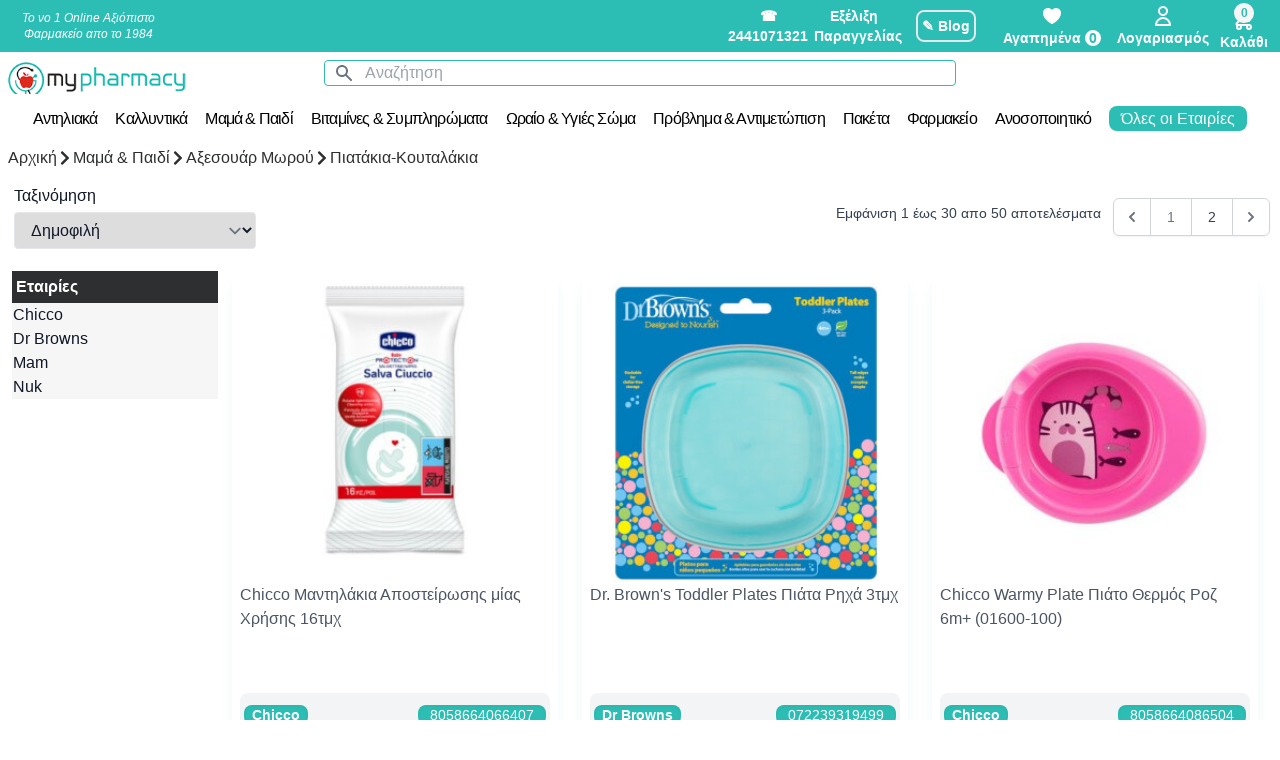

--- FILE ---
content_type: text/html; charset=UTF-8
request_url: https://www.mypharmacy.gr/mama-paidi/aksesouar-mwrou/piatakia-koutalakia
body_size: 33220
content:
<!DOCTYPE html>
<html lang="el">
<head>
<!-- Google Tag Manager -->
<script>
        (function(w, d, s, l, i) {
            w[l] = w[l] || [];
            w[l].push({
                'gtm.start': new Date().getTime(),
                event: 'gtm.js'
            });
            var f = d.getElementsByTagName(s)[0],
                j = d.createElement(s),
                dl = l != 'dataLayer' ? '&l=' + l : '';
            j.async = true;
            j.src =
                'https://www.googletagmanager.com/gtm.js?id=' + i + dl;
            f.parentNode.insertBefore(j, f);
        })(window, document, 'script', 'dataLayer', 'GTM-57S5HRH');
    </script>
<!-- End Google Tag Manager -->
<meta charset="utf-8">
<meta name="viewport" content="width=device-width, initial-scale=1">
<meta name="csrf-token" content="97TKIbcynJGGMEi0aj5nGzYFRZDgoYVVnLvvDyMK">
<link rel="icon" type="image/png" href="/favicon-96x96.png" sizes="96x96"/>
<link rel="icon" type="image/svg+xml" href="/favicon.svg"/>
<link rel="shortcut icon" href="/favicon.ico"/>
<link rel="apple-touch-icon" sizes="180x180" href="/apple-touch-icon.png"/>
<meta name="apple-mobile-web-app-title" content="MyPharmacy"/>
<link rel="manifest" href="/site.webmanifest"/>
<title>Πιατάκια & Κουταλάκια • Αξεσουάρ Μωρού | MyPharmacy.gr - MyPharmacy</title>
<meta name="description" content="Μεγάλη ποικιλία σε βρεφικά πιατάκια και κουταλάκια για το μωρό σας σε προσφορά ❤️ Βρες εδώ ειδικά βρεφικά πιατάκια και κουταλάκια για την τροφή του μωρού σας.">
<meta property="og:title" content="Πιατάκια &amp; Κουταλάκια • Αξεσουάρ Μωρού | MyPharmacy.gr">
<meta property="og:description" content="❤️ Προσφορά τώρα για Πιατάκια-Κουταλάκια. Βρες εδώ όλα τα προϊόντα για Πιατάκια-Κουταλάκια / Αξεσουάρ Μωρού απο τα αγαπημένα σου brands στο δικό σου Online Φαρμακείο και κέρδισε δωρεάν μεταφορικά!">
<meta property="og:type" content="product.group">
<meta property="og:locale" content="el_GR">
<meta property="og:url" content="https://www.mypharmacy.gr/mama-paidi/aksesouar-mwrou/piatakia-koutalakia">
<meta name="twitter:title" content="Πιατάκια &amp; Κουταλάκια • Αξεσουάρ Μωρού | MyPharmacy.gr">
<meta name="twitter:description" content="Μεγάλη ποικιλία σε βρεφικά πιατάκια και κουταλάκια για το μωρό σας σε προσφορά ❤️ Βρες εδώ ειδικά βρεφικά πιατάκια και κουταλάκια για την τροφή του μωρού σας.">
<script type="application/ld+json">{"@context":"https://schema.org","@type":"WebPage","name":"Πιατάκια & Κουταλάκια • Αξεσουάρ Μωρού | MyPharmacy.gr","description":"Μεγάλη ποικιλία σε βρεφικά πιατάκια και κουταλάκια για το μωρό σας σε προσφορά ❤️ Βρες εδώ ειδικά βρεφικά πιατάκια και κουταλάκια για την τροφή του μωρού σας."}</script>
<meta name="author" content="MyPharmacy Web Team">
<link rel="canonical" href="https://www.mypharmacy.gr/mama-paidi/aksesouar-mwrou/piatakia-koutalakia">
<meta name="google-site-verification" content="nQsJym2vkjVQyAnGncWLHaIWNdc_xDhb5udBS7ZBjvY">
<!-- Fonts -->
<!-- Styles -->
<link rel="stylesheet" href="/front/frontv2.css?id=be01aa87b9767df9ac11f37733d1ea40">
<script>
        function dismissCampaignsNotification() {
            var campaignsNotificationNode = document.getElementById("campaigns-notification");
            campaignsNotificationNode.classList.add("translate-y-myp1280");
        }
        var last_access_time = localStorage.getItem("last_access_time");
        var now_access_time = new Date().getTime();
        var show_campaign_list = false;
        if (last_access_time != null) {
            var diff_access_time = now_access_time - last_access_time;
            if (diff_access_time > 86400000) { //86400000mseconds = 86400seconds in a day
                var cart_before_removal = JSON.parse(localStorage.getItem('cart'));
                if (cart_before_removal && cart_before_removal.length > 0) {
                    var items = [];
                    var value = 0;
                    for (let i = 0; i < cart_before_removal.length; i++) {
                        value += cart_before_removal[i].pricesite * cart_before_removal[i].qty;
                        items.push({
                            item_id: cart_before_removal[i].pid,
                            item_name: cart_before_removal[i].name,
                            item_brand: cart_before_removal[i].brand,
                            index: 0,
                            location_id: 'ChIJMehXbQ_ZWBMR3TGhZT9qdj8',
                            quantity: cart_before_removal[i].qty,
                            price: Math.round((cart_before_removal[i].pricesite + Number.EPSILON) * 100) / 100,
                        });
                    }
                    setTimeout(function() {
                        gtag("event", "remove_from_cart", {
                            currency: "EUR",
                            value: Math.round((value + Number.EPSILON) * 100) / 100,
                            items: items
                        });
                    }, 900);
                }
                localStorage.removeItem('cart');
                localStorage.removeItem('total_items_in_cart');
                localStorage.removeItem('total_price_in_cart');
                localStorage.removeItem('promo_cart');
                localStorage.removeItem('total_items_in_promo_cart');
                localStorage.removeItem('total_price_in_promo_cart');
            }
            if (diff_access_time > 3600000) { //one hour passed (3600 seconds)
                // uncomment if we want to show campaign list popup every hour
                // show_campaign_list = true;
            }
        } else { //first visit
            // uncomment if we want to show campaign list popup when first visit
            // show_campaign_list = true;
        }
        if (show_campaign_list === true) {
            show_campaign_list = false;
                            setTimeout(() => {
                    var campaignsNotificationNode = document.getElementById("campaigns-notification");
                    campaignsNotificationNode.classList.remove("translate-y-myp1280");
                }, 500);
                    }
        localStorage.setItem("last_access_time", now_access_time);
    </script>
<style>@media screen and (max-width:1024px){.filterbox{background-color:#f8f8f8;top:0;left:0;position:fixed;margin-left:-6000px;overflow:auto;opacity:0;z-index:9999;width:100%;transition:all .3s ease-in-out}.showfull_filters{margin-left:0;width:100%;height:100%;opacity:1;transition:all .3s ease-in-out}}.triggerpic{filter:blur(8px);-webkit-filter:blur(8px);transition:all 1s}.triggerpicon{filter:none;-webkit-filter:none;transition:all 1s}.pulse,.pulse-anamoni{width:8px;height:8px;border-radius:50%;cursor:pointer;box-shadow:0 0 0 rgba(204,169,44,.4);animation:pulse 2s infinite}.pulse-anamoni{background:#ffc300}.pulse{background:#35db27}.pulse:hover{animation:none}@-webkit-keyframes pulse {
            0% {
                -webkit-box-shadow: 0 0 0 0 rgba(204, 169, 44, .4)
            }

            70% {
                -webkit-box-shadow: 0 0 0 10px rgba(204, 169, 44, 0)
            }

            100% {
                -webkit-box-shadow: 0 0 0 0 rgba(204, 169, 44, 0)
            }
        }@keyframes pulse {
            0% {
                -moz-box-shadow: 0 0 0 0 rgba(204, 169, 44, .4);
                box-shadow: 0 0 0 0 rgba(204, 169, 44, .4)
            }

            70% {
                -moz-box-shadow: 0 0 0 10px rgba(204, 169, 44, 0);
                box-shadow: 0 0 0 10px rgba(204, 169, 44, 0)
            }

            100% {
                -moz-box-shadow: 0 0 0 0 rgba(204, 169, 44, 0);
                box-shadow: 0 0 0 0 rgba(204, 169, 44, 0)
            }
        }@media screen and (min-width:801px){.myitem:hover>div.p-footer>div.addcartprompt{transition:width .3s;opacity:1;width:250px;transition-delay:.1s}.myitem:hover>div.p-footer>div.addcartprompt>span{margin-right:0;transition:width .3s;width:250px;transition-delay:.1s}.myitem:hover>div.p-footer>div.addcartprompt>span>span{opacity:1;transition-delay:.5s}}.myitem:hover>div.p-footer>button{opacity:1}.t-btn{transition:all .2s ease-in-out}input[name="brandfilter"]:checked+svg{display:inline-block}.quickview{background:rgba(0,0,0,.7)}.quickview .closebtnmodal{position:absolute;top:-45px;right:10px}</style>
<script type="application/ld+json">
      {
      "@context": "https://schema.org",
      "@type": "Organization",
      "url": "https://www.mypharmacy.gr",
      "logo": "https://www.mypharmacy.gr/img/logo/logo.png"
    }
    </script>
<script type="application/ld+json">
      {
      "@context": "https://schema.org",
      "@type": "WebSite",
      "url": "https://www.mypharmacy.gr/",
      "potentialAction": {
        "@type": "SearchAction",
        "target": "https://www.mypharmacy.gr/search/products?keyword={search_term_string}",
        "query-input": "required name=search_term_string"
      }
    }
    </script>
<script>
        (function(a, b, c, d, e, f, g) {
            a['SkroutzAnalyticsObject'] = e;
            a[e] = a[e] || function() {
                (a[e].q = a[e].q || []).push(arguments);
            };
            f = b.createElement(c);
            f.async = true;
            f.src = d;
            g = b.getElementsByTagName(c)[0];
            g.parentNode.insertBefore(f, g);
        })(window, document, 'script', 'https://analytics.skroutz.gr/analytics.min.js', 'skroutz_analytics');

        skroutz_analytics('session', 'connect', 'SA-2499-6628'); // Connect your Account.
    </script>
<!-- Google tag (gtag.js) -->
<script async src="https://www.googletagmanager.com/gtag/js?id=G-FQ2K59FNPE"></script>
<script>
        window.dataLayer = window.dataLayer || [];

        function gtag() {
            dataLayer.push(arguments);
        }
        gtag('js', new Date());

        gtag('config', 'G-FQ2K59FNPE');
    </script>
</head>
<body>
<!-- Google Tag Manager (noscript) -->
<noscript>
<iframe src="https://www.googletagmanager.com/ns.html?id=GTM-57S5HRH" height="0" width="0" style="display:none;visibility:hidden">
</iframe>
</noscript>
<!-- End Google Tag Manager (noscript) -->
<div class="sticky top-0 z-20">
<header id="page-header" class="flex screen1279:text-sm text-xs justify-between mx-auto flex-row items-center bg-myveraman">
<div class="flex flex-col">
<div>
<div class="p-0 font-thin italic text-xs text-white text-center hidden xl:flex w-44 justify-center">
Το νο 1 Online Αξιόπιστο Φαρμακείο απο το 1984
</div>
</div>
</div>
<div class="flex flex-col w-full">
<div class="flex flex-row items-center justify-end">
<div class="font-semibold flex justify-between items-center screen1279:flex-row screen1279:w-1/2">
<div class="font-semibold w-20 text-white justify-center text-center">
<a href="tel:2441071321">
☎ 2441071321
</a>
</div>
<a href="https://www.mypharmacy.gr/myorder" class="hidden sm:block w-20 text-white text-center">
Εξέλιξη Παραγγελίας
</a>
<a href="/blog" class="sm:mx-4 p-1 rounded-lg text-white border-2">✎ Blog</a>
<span class="flex flex-col justify-center items-center relative">
<a href="https://www.mypharmacy.gr/favourites" class="mx-myp5 flex flex-col justify-center text-white items-center">
<img src="https://www.mypharmacy.gr/images/heart-solid.svg" alt="Go to my favourites" class="w-6 h-6 invert">
<span class="hidden screen460:block text-sm">Αγαπημένα
<span id="total_fav_in_heart" class="rounded-full bg-white text-myveraman px-1">0</span>
</span>
</a>
</span>
<span class="flex flex-col justify-center items-center">
<a href="https://www.mypharmacy.gr/dashboard" class="mx-myp5 flex flex-col justify-center text-white items-center">
<svg class="hi-outline hi-user inline-block w-6 h-6" stroke="currentColor" fill="none" viewBox="0 0 24 24" xmlns="http://www.w3.org/2000/svg">
<path stroke-linecap="round" stroke-linejoin="round" stroke-width="2" d="M16 7a4 4 0 11-8 0 4 4 0 018 0zM12 14a7 7 0 00-7 7h14a7 7 0 00-7-7z"/>
</svg>
<span class="hidden screen460:block">Λογαριασμός </span>
</a>
</span>
<div class="mr-3 mt-2 flex flex-col justify-center items-center relative">
<span class="absolute bottom-0 left-1 rounded-full bg-mywhitesmoke text-myveraman font-semibold total_items_in_cart"></span>
<span class="cartToggle relative z-0 flex flex-col items-center justify-center cursor-pointer hover:opacity-50">
<span class=" z-0 absolute flex justify-center items-center rigth-0 -mr-myp20 bg-mywhitesmoke text-myveraman rounded-full w-myp20 h-myp20 text-xs" style="top:-5px;" id="totalItemsRound" dusk="cart-toggle">0</span>
<svg class="hi-outline hi-shopping-cart inline-block w-6 h-6 text-white" stroke="currentColor" fill="none" viewBox="0 0 24 24" xmlns="http://www.w3.org/2000/svg">
<path stroke-linecap="round" stroke-linejoin="round" stroke-width="2" d="M3 3h2l.4 2M7 13h10l4-8H5.4M7 13L5.4 5M7 13l-2.293 2.293c-.63.63-.184 1.707.707 1.707H17m0 0a2 2 0 100 4 2 2 0 000-4zm-8 2a2 2 0 11-4 0 2 2 0 014 0z"/>
</svg>
<span class="hidden screen460:block text-white">Καλάθι</span>
</span>
<div class="fixed w-full md:w-96 right-0 translate-x-full top-0 border-l-4 border-myveraman h-full z-50 overflow-auto transition-transform duration-500 cartContent bg-white">
<div class="bg-white z-50 flex flex-col justify-between ">
<div class="flex items-center p-0">
<div class="text-myglobaldark flex justify-between items-center font-semibold tracking-widest text-sm screen600:text-xl border-b-2 w-full">
🧺
<span dusk="close-cart" class="closeCart text-red-500 w-myp50 hover:opacity-50 transition ease-in-out cursor-pointer rounded-2xl px-3 py-1 text-center ">
<svg xmlns="http://www.w3.org/2000/svg" class="h-6 w-6" fill="none" viewBox="0 0 24 24" stroke="currentColor" stroke-width="2">
<path stroke-linecap="round" stroke-linejoin="round" d="M6 18L18 6M6 6l12 12"/>
</svg>
</span>
</div>
</div>
<div class="flex-row items-center p-3 space-x-3 justify-center hidden text-xs" id="ctatobuy">
<a href="/checkout" dusk="checkout" class="py-2 px-4 bg-myveraman text-white flex w-200 text-center items-center font-semibold shadow-md rounded-lg">
<svg xmlns="http://www.w3.org/2000/svg" fill="none" viewBox="0 0 24 24" stroke-width="1.5" stroke="currentColor" class="w-6 h-6">
<path stroke-linecap="round" stroke-linejoin="round" d="M14.25 7.756a4.5 4.5 0 100 8.488M7.5 10.5h5.25m-5.25 3h5.25M21 12a9 9 0 11-18 0 9 9 0 0118 0z"/>
</svg>
Ταμείο
</a>
<a href="/viewcart" class="py-2 px-4 bg-myveraman text-white flex w-200 text-center items-center font-semibold shadow-md rounded-lg">
<svg xmlns="http://www.w3.org/2000/svg" fill="none" viewBox="0 0 24 24" stroke-width="1.5" stroke="currentColor" class="w-6 h-6">
<path stroke-linecap="round" stroke-linejoin="round" d="M15.75 10.5V6a3.75 3.75 0 10-7.5 0v4.5m11.356-1.993l1.263 12c.07.665-.45 1.243-1.119 1.243H4.25a1.125 1.125 0 01-1.12-1.243l1.264-12A1.125 1.125 0 015.513 7.5h12.974c.576 0 1.059.435 1.119 1.007zM8.625 10.5a.375.375 0 11-.75 0 .375.375 0 01.75 0zm7.5 0a.375.375 0 11-.75 0 .375.375 0 01.75 0z"/>
</svg>
Επεξεργασία Καλαθιού
</a>
</div>
<div class="container mx-auto mt-5">
<div id="cartbox" class="p-0 w-full">
</div>
</div>
<div class=" flex-col text-center fond-semibold text-myveraman hidden" id="mysummary">
<p class="my-2">Συνολικά προϊόντα:
<span id="totalitems">
</span>
</p>
<p>Σύνολο Καλαθιού:
<span id="totalPrice">
</span>
</p>
</div>
</div>
</div>
</div>
</div>
</div>
</div>
</header>
<div class="bg-white p-2">
<div class="flex flex-row rounded w-1/2 justify-center mx-auto bg-white">
<div class="relative w-full">
<div class="absolute inset-y-0 left-0 w-10 flex items-center justify-center pointer-events-none rounded-l text-gray-500">
<svg class="hi-solid hi-search inline-block w-5 h-5" fill="currentColor" viewBox="0 0 20 20" xmlns="http://www.w3.org/2000/svg">
<path fill-rule="evenodd" d="M8 4a4 4 0 100 8 4 4 0 000-8zM2 8a6 6 0 1110.89 3.476l4.817 4.817a1 1 0 01-1.414 1.414l-4.816-4.816A6 6 0 012 8z" clip-rule="evenodd"></path>
</svg>
</div>
<form action="/search" name="q" onclick="submitme()" id="searchform">
<input class="block border placeholder-gray-400 w-full rounded border-myveraman pl-10 text-base" type="search" name="q" placeholder="Αναζήτηση">
</form>
</div>
<div class="absolute left-0">
<a href="https://www.mypharmacy.gr" dusk="home">
<img src="/images/logo/logo.png" class="md:block hidden w-48" alt="big logo">
<img src="/images/logo/logosmall.png" class="md:hidden block w-11 mx-3" alt="small logo">
</a>
</div>
</div>
</div>
<div class="
                        screen1279:relative fixed screen1279:left-auto screen1279:top-auto top-2 left-4">
<input type="checkbox" name="trigermenu" class="trigermobile opacity-0 z-50 screen1279:hidden block " id="checkboxmegamenu">
<div class="trigermobileicon screen1279:hidden relative z-0">
<div class="trigermobileicon-icon"></div>
</div>
<nav class="nav-drill mt-9 sm:mt-12 screen1279:mt-0 text-base screen1279:flex screen1279:flex-row screen1279:w-full h-full screen1279:h-myp40 flex-col z-50 overflow-y-auto overflow-x-clip" id="trigermenu">
<div class="closeicon-check flex flex-row screen1279:pt-0 screen1279:pl-0 items-center justify-start font-bold z-50 screen1279:z-0 screen1279:hidden ">
</div>
<ul class="nav-items h-full bg-white py-2 screen1279:px-0 screen460:px-10 px-2 screen1279:justify-center screen1279:flex screen1279:flex-row screen1279:w-full">
<li class="nav-item nav-expand catdes screen1279:inline-block " onmouseout="adddefault()">
<a class="nav-link nav-expand-link categorylink catdes px-0 screen1279:tracking-tighter" href="https://www.mypharmacy.gr/antihliaka">
Αντηλιακά
</a>
<ul class="nav-items nav-expand-content subcat bg-white z-0 screen1279:mt-0 screen1279:px-0 px-2 screen460:px-10 screen1279:-smoke h-full screen1279:fixed screen1279:left-0 screen1279:w-full screen1279:opacity-0 screen1279:h-0 overflow-y-auto overflow-x-clip" onmouseover="removedefault()">
<li class="nav-item nav-expand team-box screen1279:w-1/4 screen1279:bg-x11grey screen1279:hover:-smoke screen1279:relative">
<a class="nav-link nav-expand-link subcatlink subs  firstsub togglefirstsub  screen1279:w-full screen1279:block" href="https://www.mypharmacy.gr/antihliaka/anthliaka-proswpou">
Αντηλιακά Προσώπου
</a>
<ul class="nav-items nav-expand-content teams h-full bg-white  firstteam togglefirst  screen1279:mt-0 screen1279:px-0 screen460:px-10 px-2 screen1279:-smoke screen1279:fixed z-0 screen1279:w-3/4 screen1279:hidden overflow-y-auto overflow-x-clip">
<div class="myteam screen1279:grid screen1279:pb-0 pb-0 screen1279:grid-cols-3 screen1279:gap-2">
<li class="nav-item screen1279:inline-grid m-0 p-0 ">
<a class="nav-link teamlink m-0 p-0" href="https://www.mypharmacy.gr/antihliaka/anthliaka-proswpou/antiiliaka-stick">
Αντιηλιακά Stick
</a>
</li>
<li class="nav-item screen1279:inline-grid m-0 p-0 ">
<a class="nav-link teamlink m-0 p-0" href="https://www.mypharmacy.gr/antihliaka/anthliaka-proswpou/antiliakh-prostasia-proswpoy">
Δείτε όλα τα Αντιηλιακά Προσώπου
</a>
</li>
<li class="nav-item screen1279:inline-grid m-0 p-0 ">
<a class="nav-link teamlink m-0 p-0" href="https://www.mypharmacy.gr/antihliaka/anthliaka-proswpou/antihliaka-proswpou-spf30">
Αντιηλιακά Προσώπου SPF30+
</a>
</li>
<li class="nav-item screen1279:inline-grid m-0 p-0 ">
<a class="nav-link teamlink m-0 p-0" href="https://www.mypharmacy.gr/antihliaka/anthliaka-proswpou/anthliaka-spf50">
Αντιηλιακά Προσώπου SPF50+
</a>
</li>
<li class="nav-item screen1279:inline-grid m-0 p-0 ">
<a class="nav-link teamlink m-0 p-0" href="https://www.mypharmacy.gr/antihliaka/anthliaka-proswpou/anthliakh-prostasia-frezyderm">
Frezyderm Αντιηλιακά Προσώπου
</a>
</li>
<li class="nav-item screen1279:inline-grid m-0 p-0 ">
<a class="nav-link teamlink m-0 p-0" href="https://www.mypharmacy.gr/antihliaka/anthliaka-proswpou/anthliakh-prostasia-korres">
Korres Αντιηλιακά Προσώπου
</a>
</li>
<li class="nav-item screen1279:inline-grid m-0 p-0 ">
<a class="nav-link teamlink m-0 p-0" href="https://www.mypharmacy.gr/antihliaka/anthliaka-proswpou/anthliakh-prostasia-proswpoy-vichy">
Vichy Capital Soleil Αντιηλιακά Προσώπου
</a>
</li>
<li class="nav-item screen1279:inline-grid m-0 p-0 ">
<a class="nav-link teamlink m-0 p-0" href="https://www.mypharmacy.gr/antihliaka/anthliaka-proswpou/anthliakh-prostasia-proswpoy-avene">
Avene Αντιηλιακά Προσώπου
</a>
</li>
<li class="nav-item screen1279:inline-grid m-0 p-0 ">
<a class="nav-link teamlink m-0 p-0" href="https://www.mypharmacy.gr/antihliaka/anthliaka-proswpou/anthliakh-prostasia-proswpoy-apivita">
Apivita Suncare Αντιηλιακά Προσώπου
</a>
</li>
<li class="nav-item screen1279:inline-grid m-0 p-0 ">
<a class="nav-link teamlink m-0 p-0" href="https://www.mypharmacy.gr/antihliaka/anthliaka-proswpou/anthliakh-prostasia-proswpoy-panthenol">
Panthenol Αντιηλιακά Προσώπου
</a>
</li>
<li class="nav-item screen1279:inline-grid m-0 p-0 ">
<a class="nav-link teamlink m-0 p-0" href="https://www.mypharmacy.gr/antihliaka/anthliaka-proswpou/anthliakh-prostasia-proswpoy-bioderma">
Bioderma Αντιηλιακά Προσώπου
</a>
</li>
<li class="nav-item screen1279:inline-grid m-0 p-0 ">
<a class="nav-link teamlink m-0 p-0" href="https://www.mypharmacy.gr/antihliaka/anthliaka-proswpou/anthliakh-prostasia-proswpoy-lierac">
Lierac Sunissime Αντιηλιακά Προσώπου
</a>
</li>
<li class="nav-item screen1279:inline-grid m-0 p-0 ">
<a class="nav-link teamlink m-0 p-0" href="https://www.mypharmacy.gr/antihliaka/anthliaka-proswpou/anthliakh-prostasia-proswpoy-luxurious">
Luxurious Αντιηλιακά Προσώπου
</a>
</li>
<li class="nav-item screen1279:inline-grid m-0 p-0 ">
<a class="nav-link teamlink m-0 p-0" href="https://www.mypharmacy.gr/antihliaka/anthliaka-proswpou/anthliakh-prostasia-proswpoy-froika">
Froika Silk Touch Αντιηλιακά Προσώπου
</a>
</li>
<li class="nav-item screen1279:inline-grid m-0 p-0 ">
<a class="nav-link teamlink m-0 p-0" href="https://www.mypharmacy.gr/antihliaka/anthliaka-proswpou/anthliakh-prostasia-proswpoy-nuxe">
Nuxe Sun Αντιηλιακά Προσώπου
</a>
</li>
<li class="nav-item screen1279:inline-grid m-0 p-0 ">
<a class="nav-link teamlink m-0 p-0" href="https://www.mypharmacy.gr/antihliaka/anthliaka-proswpou/anthliakh-prostasia-proswpoy-aderma">
Aderma Sun Protect Αντιηλιακά Προσώπου
</a>
</li>
<li class="nav-item screen1279:inline-grid m-0 p-0 ">
<a class="nav-link teamlink m-0 p-0" href="https://www.mypharmacy.gr/antihliaka/anthliaka-proswpou/anthliakh-prostasia-proswpoy-ducray">
Ducray Αντηλιακά Προσώπου
</a>
</li>
<li class="nav-item screen1279:inline-grid m-0 p-0 ">
<a class="nav-link teamlink m-0 p-0" href="https://www.mypharmacy.gr/antihliaka/anthliaka-proswpou/anthliakh-prostasia-proswpoy-polysianes">
Polysianes Αντηλιακά Προσώπου
</a>
</li>
<li class="nav-item screen1279:inline-grid m-0 p-0 ">
<a class="nav-link teamlink m-0 p-0" href="https://www.mypharmacy.gr/antihliaka/anthliaka-proswpou/anthliakh-prostasia-proswpoy-hydrovit">
Hydrovit Sun Αντηλιακά Προσώπου
</a>
</li>
<li class="nav-item screen1279:inline-grid m-0 p-0 ">
<a class="nav-link teamlink m-0 p-0" href="https://www.mypharmacy.gr/antihliaka/anthliaka-proswpou/anthliakh-prostasia-proswpoy-uriage">
Uriage Bariesun Αντηλιακά Προσώπου
</a>
</li>
<li class="nav-item screen1279:inline-grid m-0 p-0 ">
<a class="nav-link teamlink m-0 p-0" href="https://www.mypharmacy.gr/antihliaka/anthliaka-proswpou/natura-siberica-antiliaka-prosopou">
Natura Siberica Aντηλιακά Προσώπου
</a>
</li>
<li class="nav-item screen1279:inline-grid m-0 p-0 ">
<a class="nav-link teamlink m-0 p-0" href="https://www.mypharmacy.gr/antihliaka/anthliaka-proswpou/antiliaka-proswpou-caudalie">
Caudalie Αντιηλιακά Προσώπου
</a>
</li>
<li class="nav-item screen1279:inline-grid m-0 p-0 ">
<a class="nav-link teamlink m-0 p-0" href="https://www.mypharmacy.gr/antihliaka/anthliaka-proswpou/anthliakh-prostasia-proswpoy-la-roche-posay">
La Roche Posay Anthelios Αντιηλιακά Προσώπου
</a>
</li>
</div>
</ul>
</li>
<li class="nav-item nav-expand team-box screen1279:w-1/4 screen1279:bg-x11grey screen1279:hover:-smoke screen1279:relative">
<a class="nav-link nav-expand-link subcatlink subs  screen1279:w-full screen1279:block" href="https://www.mypharmacy.gr/antihliaka/anthliaka-swmatos">
Αντηλιακά Σώματος
</a>
<ul class="nav-items nav-expand-content teams h-full bg-white  screen1279:mt-0 screen1279:px-0 screen460:px-10 px-2 screen1279:-smoke screen1279:fixed z-0 screen1279:w-3/4 screen1279:hidden overflow-y-auto overflow-x-clip">
<div class="myteam screen1279:grid screen1279:pb-0 pb-0 screen1279:grid-cols-3 screen1279:gap-2">
<li class="nav-item screen1279:inline-grid m-0 p-0 ">
<a class="nav-link teamlink m-0 p-0" href="https://www.mypharmacy.gr/antihliaka/anthliaka-swmatos/anthliaka-frezyderm">
Frezyderm Αντηλιακά Σώματος
</a>
</li>
<li class="nav-item screen1279:inline-grid m-0 p-0 ">
<a class="nav-link teamlink m-0 p-0" href="https://www.mypharmacy.gr/antihliaka/anthliaka-swmatos/anthliaka-korres">
Korres Αντηλιακά Σώματος
</a>
</li>
<li class="nav-item screen1279:inline-grid m-0 p-0 ">
<a class="nav-link teamlink m-0 p-0" href="https://www.mypharmacy.gr/antihliaka/anthliaka-swmatos/anthliaka-la-roche-posay">
La Roche Posay Αντηλιακά Σώματος
</a>
</li>
<li class="nav-item screen1279:inline-grid m-0 p-0 ">
<a class="nav-link teamlink m-0 p-0" href="https://www.mypharmacy.gr/antihliaka/anthliaka-swmatos/anthliaka-vichy">
Vichy Αντηλιακά Σώματος
</a>
</li>
<li class="nav-item screen1279:inline-grid m-0 p-0 ">
<a class="nav-link teamlink m-0 p-0" href="https://www.mypharmacy.gr/antihliaka/anthliaka-swmatos/anthliaka-avene">
Avene Αντηλιακά Σώματος
</a>
</li>
<li class="nav-item screen1279:inline-grid m-0 p-0 ">
<a class="nav-link teamlink m-0 p-0" href="https://www.mypharmacy.gr/antihliaka/anthliaka-swmatos/anthliaka-apivita">
Apivita Αντηλιακά Σώματος
</a>
</li>
<li class="nav-item screen1279:inline-grid m-0 p-0 ">
<a class="nav-link teamlink m-0 p-0" href="https://www.mypharmacy.gr/antihliaka/anthliaka-swmatos/anthliaka-panthenol">
Panthenol Αντηλιακά Σώματος
</a>
</li>
<li class="nav-item screen1279:inline-grid m-0 p-0 ">
<a class="nav-link teamlink m-0 p-0" href="https://www.mypharmacy.gr/antihliaka/anthliaka-swmatos/anthliaka-bioderma">
Bioderma Αντηλιακά Σώματος
</a>
</li>
<li class="nav-item screen1279:inline-grid m-0 p-0 ">
<a class="nav-link teamlink m-0 p-0" href="https://www.mypharmacy.gr/antihliaka/anthliaka-swmatos/anthliaka-lierac">
Lierac Sunissime Αντηλιακά Σώματος
</a>
</li>
<li class="nav-item screen1279:inline-grid m-0 p-0 ">
<a class="nav-link teamlink m-0 p-0" href="https://www.mypharmacy.gr/antihliaka/anthliaka-swmatos/anthliaka-luxurious">
Luxurious Αντηλιακά Σώματος
</a>
</li>
<li class="nav-item screen1279:inline-grid m-0 p-0 ">
<a class="nav-link teamlink m-0 p-0" href="https://www.mypharmacy.gr/antihliaka/anthliaka-swmatos/anthliaka-froika">
Froika Αντηλιακά Σώματος
</a>
</li>
<li class="nav-item screen1279:inline-grid m-0 p-0 ">
<a class="nav-link teamlink m-0 p-0" href="https://www.mypharmacy.gr/antihliaka/anthliaka-swmatos/anthliaka-nuxe">
Nuxe Αντηλιακά Σώματος
</a>
</li>
<li class="nav-item screen1279:inline-grid m-0 p-0 ">
<a class="nav-link teamlink m-0 p-0" href="https://www.mypharmacy.gr/antihliaka/anthliaka-swmatos/anthliaka-aderma">
Aderma Αντηλιακά Σώματος
</a>
</li>
<li class="nav-item screen1279:inline-grid m-0 p-0 ">
<a class="nav-link teamlink m-0 p-0" href="https://www.mypharmacy.gr/antihliaka/anthliaka-swmatos/anthliaka-polysianes">
Polysianes Αντηλιακά Σώματος
</a>
</li>
<li class="nav-item screen1279:inline-grid m-0 p-0 ">
<a class="nav-link teamlink m-0 p-0" href="https://www.mypharmacy.gr/antihliaka/anthliaka-swmatos/anthliaka-hydrovit">
Hydrovit Αντηλιακά Σώματος
</a>
</li>
<li class="nav-item screen1279:inline-grid m-0 p-0 ">
<a class="nav-link teamlink m-0 p-0" href="https://www.mypharmacy.gr/antihliaka/anthliaka-swmatos/anthliaka-uriage">
Uriage Αντηλιακά Σώματος
</a>
</li>
<li class="nav-item screen1279:inline-grid m-0 p-0 ">
<a class="nav-link teamlink m-0 p-0" href="https://www.mypharmacy.gr/antihliaka/anthliaka-swmatos/antiliakh-prostasia-swmatos">
Δείτε όλα τα Αντιηλιακά Σώματος
</a>
</li>
<li class="nav-item screen1279:inline-grid m-0 p-0 ">
<a class="nav-link teamlink m-0 p-0" href="https://www.mypharmacy.gr/antihliaka/anthliaka-swmatos/antihliakh-prostasia-somatos-spf-30">
Αντιηλιακά Σώματος SPF 30+
</a>
</li>
<li class="nav-item screen1279:inline-grid m-0 p-0 ">
<a class="nav-link teamlink m-0 p-0" href="https://www.mypharmacy.gr/antihliaka/anthliaka-swmatos/antihliakh-prostasia-somatos-spf-50">
Αντιηλιακά Σώματος SPF 50+
</a>
</li>
<li class="nav-item screen1279:inline-grid m-0 p-0 ">
<a class="nav-link teamlink m-0 p-0" href="https://www.mypharmacy.gr/antihliaka/anthliaka-swmatos/natura-siberica-antiliaka-somatos">
Natura Siberica Αντηλιακά Σώματος
</a>
</li>
<li class="nav-item screen1279:inline-grid m-0 p-0 ">
<a class="nav-link teamlink m-0 p-0" href="https://www.mypharmacy.gr/antihliaka/anthliaka-swmatos/antiliaka-swmatos-caudalie">
Caudalie Αντιηλιακά Σώματος
</a>
</li>
</div>
</ul>
</li>
<li class="nav-item nav-expand team-box screen1279:w-1/4 screen1279:bg-x11grey screen1279:hover:-smoke screen1279:relative">
<a class="nav-link nav-expand-link subcatlink subs  screen1279:w-full screen1279:block" href="https://www.mypharmacy.gr/antihliaka/anthliaka-ana-yfh">
Αντιηλιακά Ανά Υφή
</a>
<ul class="nav-items nav-expand-content teams h-full bg-white  screen1279:mt-0 screen1279:px-0 screen460:px-10 px-2 screen1279:-smoke screen1279:fixed z-0 screen1279:w-3/4 screen1279:hidden overflow-y-auto overflow-x-clip">
<div class="myteam screen1279:grid screen1279:pb-0 pb-0 screen1279:grid-cols-3 screen1279:gap-2">
<li class="nav-item screen1279:inline-grid m-0 p-0 ">
<a class="nav-link teamlink m-0 p-0" href="https://www.mypharmacy.gr/antihliaka/anthliaka-ana-yfh/anthliaka-prosopou-leptorreysths-yfhs">
Αντηλιακά Προσώπου Λεπτόρρευστης Υφής
</a>
</li>
<li class="nav-item screen1279:inline-grid m-0 p-0 ">
<a class="nav-link teamlink m-0 p-0" href="https://www.mypharmacy.gr/antihliaka/anthliaka-ana-yfh/anthliaka-prosopou-me-plousia-yfh">
Αντηλιακά Προσώπου Πλούσιας Υφής
</a>
</li>
</div>
</ul>
</li>
<li class="nav-item nav-expand team-box screen1279:w-1/4 screen1279:bg-x11grey screen1279:hover:-smoke screen1279:relative">
<a class="nav-link nav-expand-link subcatlink subs  screen1279:w-full screen1279:block" href="https://www.mypharmacy.gr/antihliaka/paidika-antihliaka">
Παιδικά Αντηλιακά
</a>
<ul class="nav-items nav-expand-content teams h-full bg-white  screen1279:mt-0 screen1279:px-0 screen460:px-10 px-2 screen1279:-smoke screen1279:fixed z-0 screen1279:w-3/4 screen1279:hidden overflow-y-auto overflow-x-clip">
<div class="myteam screen1279:grid screen1279:pb-0 pb-0 screen1279:grid-cols-3 screen1279:gap-2">
<li class="nav-item screen1279:inline-grid m-0 p-0 ">
<a class="nav-link teamlink m-0 p-0" href="https://www.mypharmacy.gr/antihliaka/paidika-antihliaka/paidiki-anthliakh-prostasia">
Παιδικά Αντιηλιακά
</a>
</li>
</div>
</ul>
</li>
<li class="nav-item nav-expand team-box screen1279:w-1/4 screen1279:bg-x11grey screen1279:hover:-smoke screen1279:relative">
<a class="nav-link nav-expand-link subcatlink subs  screen1279:w-full screen1279:block" href="https://www.mypharmacy.gr/antihliaka/anthliaka-me-xrwma">
Αντηλιακά με Χρώμα
</a>
<ul class="nav-items nav-expand-content teams h-full bg-white  screen1279:mt-0 screen1279:px-0 screen460:px-10 px-2 screen1279:-smoke screen1279:fixed z-0 screen1279:w-3/4 screen1279:hidden overflow-y-auto overflow-x-clip">
<div class="myteam screen1279:grid screen1279:pb-0 pb-0 screen1279:grid-cols-3 screen1279:gap-2">
<li class="nav-item screen1279:inline-grid m-0 p-0 ">
<a class="nav-link teamlink m-0 p-0" href="https://www.mypharmacy.gr/antihliaka/anthliaka-me-xrwma/antiliaka-me-xrwma">
Δείτε όλα τα Αντιηλιακά με Χρώμα
</a>
</li>
</div>
</ul>
</li>
<li class="nav-item nav-expand team-box screen1279:w-1/4 screen1279:bg-x11grey screen1279:hover:-smoke screen1279:relative">
<a class="nav-link nav-expand-link subcatlink subs  screen1279:w-full screen1279:block" href="https://www.mypharmacy.gr/antihliaka/anthliaka-gia-panades">
Αντηλιακά Για Πανάδες
</a>
<ul class="nav-items nav-expand-content teams h-full bg-white  screen1279:mt-0 screen1279:px-0 screen460:px-10 px-2 screen1279:-smoke screen1279:fixed z-0 screen1279:w-3/4 screen1279:hidden overflow-y-auto overflow-x-clip">
<div class="myteam screen1279:grid screen1279:pb-0 pb-0 screen1279:grid-cols-3 screen1279:gap-2">
<li class="nav-item screen1279:inline-grid m-0 p-0 ">
<a class="nav-link teamlink m-0 p-0" href="https://www.mypharmacy.gr/antihliaka/anthliaka-gia-panades/antihliaka-panades-prosopoy">
Αντιηλιακά Για Πανάδες
</a>
</li>
</div>
</ul>
</li>
<li class="nav-item nav-expand team-box screen1279:w-1/4 screen1279:bg-x11grey screen1279:hover:-smoke screen1279:relative">
<a class="nav-link nav-expand-link subcatlink subs  screen1279:w-full screen1279:block" href="https://www.mypharmacy.gr/antihliaka/after-sun-meta-ton-hlio">
After Sun Μετά Τον Ήλιο
</a>
<ul class="nav-items nav-expand-content teams h-full bg-white  screen1279:mt-0 screen1279:px-0 screen460:px-10 px-2 screen1279:-smoke screen1279:fixed z-0 screen1279:w-3/4 screen1279:hidden overflow-y-auto overflow-x-clip">
<div class="myteam screen1279:grid screen1279:pb-0 pb-0 screen1279:grid-cols-3 screen1279:gap-2">
<li class="nav-item screen1279:inline-grid m-0 p-0 ">
<a class="nav-link teamlink m-0 p-0" href="https://www.mypharmacy.gr/antihliaka/after-sun-meta-ton-hlio/after-sun-2024">
After Sun μετά τον Ήλιο
</a>
</li>
</div>
</ul>
</li>
<li class="nav-item nav-expand team-box screen1279:w-1/4 screen1279:bg-x11grey screen1279:hover:-smoke screen1279:relative">
<a class="nav-link nav-expand-link subcatlink subs  screen1279:w-full screen1279:block" href="https://www.mypharmacy.gr/antihliaka/paketa-anthliaka">
Πακέτα Αντιηλιακών
</a>
<ul class="nav-items nav-expand-content teams h-full bg-white  screen1279:mt-0 screen1279:px-0 screen460:px-10 px-2 screen1279:-smoke screen1279:fixed z-0 screen1279:w-3/4 screen1279:hidden overflow-y-auto overflow-x-clip">
<div class="myteam screen1279:grid screen1279:pb-0 pb-0 screen1279:grid-cols-3 screen1279:gap-2">
<li class="nav-item screen1279:inline-grid m-0 p-0 ">
<a class="nav-link teamlink m-0 p-0" href="https://www.mypharmacy.gr/antihliaka/paketa-anthliaka/set-anthliaka">
Πακέτα Αντιηλιακών
</a>
</li>
<li class="nav-item screen1279:inline-grid m-0 p-0 ">
<a class="nav-link teamlink m-0 p-0" href="https://www.mypharmacy.gr/antihliaka/paketa-anthliaka/1-syn-1-paketa-anthliakwn">
1+1 Αντιηλιακά Προσώπου &amp; Σώματος
</a>
</li>
</div>
</ul>
</li>
<li class="nav-item nav-expand team-box screen1279:w-1/4 screen1279:bg-x11grey screen1279:hover:-smoke screen1279:relative">
<a class="nav-link nav-expand-link subcatlink subs  screen1279:w-full screen1279:block" href="https://www.mypharmacy.gr/antihliaka/antiliaka-gia-tin-akmi">
Αντηλιακά Για Την Ακμή
</a>
<ul class="nav-items nav-expand-content teams h-full bg-white  screen1279:mt-0 screen1279:px-0 screen460:px-10 px-2 screen1279:-smoke screen1279:fixed z-0 screen1279:w-3/4 screen1279:hidden overflow-y-auto overflow-x-clip">
<div class="myteam screen1279:grid screen1279:pb-0 pb-0 screen1279:grid-cols-3 screen1279:gap-2">
<li class="nav-item screen1279:inline-grid m-0 p-0 ">
<a class="nav-link teamlink m-0 p-0" href="https://www.mypharmacy.gr/antihliaka/antiliaka-gia-tin-akmi/anthliaka-prosopou-me-akmh">
Αντηλιακά Για Ακμή
</a>
</li>
</div>
</ul>
</li>
<li class="nav-item nav-expand team-box screen1279:w-1/4 screen1279:bg-x11grey screen1279:hover:-smoke screen1279:relative">
<a class="nav-link nav-expand-link subcatlink subs  screen1279:w-full screen1279:block" href="https://www.mypharmacy.gr/antihliaka/anthliaka-ana-kathgoria">
Αντηλιακά Ανά Εταιρία
</a>
<ul class="nav-items nav-expand-content teams h-full bg-white  screen1279:mt-0 screen1279:px-0 screen460:px-10 px-2 screen1279:-smoke screen1279:fixed z-0 screen1279:w-3/4 screen1279:hidden overflow-y-auto overflow-x-clip">
<div class="myteam screen1279:grid screen1279:pb-0 pb-0 screen1279:grid-cols-3 screen1279:gap-2">
<li class="nav-item screen1279:inline-grid m-0 p-0 ">
<a class="nav-link teamlink m-0 p-0" href="https://www.mypharmacy.gr/antihliaka/anthliaka-ana-kathgoria/anthliaka-frezyderm-prosfores">
Αντηλιακά Frezyderm
</a>
</li>
<li class="nav-item screen1279:inline-grid m-0 p-0 ">
<a class="nav-link teamlink m-0 p-0" href="https://www.mypharmacy.gr/antihliaka/anthliaka-ana-kathgoria/anthliaka-korres-prosfores">
Αντηλιακά Korres
</a>
</li>
<li class="nav-item screen1279:inline-grid m-0 p-0 ">
<a class="nav-link teamlink m-0 p-0" href="https://www.mypharmacy.gr/antihliaka/anthliaka-ana-kathgoria/antiliaka-heliodor">
Αντηλιακά Pharmasept Heliodor
</a>
</li>
<li class="nav-item screen1279:inline-grid m-0 p-0 ">
<a class="nav-link teamlink m-0 p-0" href="https://www.mypharmacy.gr/antihliaka/anthliaka-ana-kathgoria/anthliaka-la-roche-posay-prosfores">
Αντηλιακά La Roche Posay
</a>
</li>
<li class="nav-item screen1279:inline-grid m-0 p-0 ">
<a class="nav-link teamlink m-0 p-0" href="https://www.mypharmacy.gr/antihliaka/anthliaka-ana-kathgoria/anthliaka-vichy-prosfores">
Αντηλιακά Vichy
</a>
</li>
<li class="nav-item screen1279:inline-grid m-0 p-0 ">
<a class="nav-link teamlink m-0 p-0" href="https://www.mypharmacy.gr/antihliaka/anthliaka-ana-kathgoria/anthliaka-avene-prosfores">
Αντηλιακά Avene
</a>
</li>
<li class="nav-item screen1279:inline-grid m-0 p-0 ">
<a class="nav-link teamlink m-0 p-0" href="https://www.mypharmacy.gr/antihliaka/anthliaka-ana-kathgoria/anthliaka-natura-siberica">
Αντηλιακά Natura Siberica
</a>
</li>
<li class="nav-item screen1279:inline-grid m-0 p-0 ">
<a class="nav-link teamlink m-0 p-0" href="https://www.mypharmacy.gr/antihliaka/anthliaka-ana-kathgoria/anthliaka-apivita-prosfores">
Αντιηλιακά Apivita
</a>
</li>
<li class="nav-item screen1279:inline-grid m-0 p-0 ">
<a class="nav-link teamlink m-0 p-0" href="https://www.mypharmacy.gr/antihliaka/anthliaka-ana-kathgoria/anthliaka-panthenol-prosfores">
Αντηλιακά Panthenol
</a>
</li>
<li class="nav-item screen1279:inline-grid m-0 p-0 ">
<a class="nav-link teamlink m-0 p-0" href="https://www.mypharmacy.gr/antihliaka/anthliaka-ana-kathgoria/antiliaka-caudalie">
Αντιηλιακά Caudalie
</a>
</li>
<li class="nav-item screen1279:inline-grid m-0 p-0 ">
<a class="nav-link teamlink m-0 p-0" href="https://www.mypharmacy.gr/antihliaka/anthliaka-ana-kathgoria/anthliaka-bioderma-prosfores">
Αντηλιακά Bioderma
</a>
</li>
<li class="nav-item screen1279:inline-grid m-0 p-0 ">
<a class="nav-link teamlink m-0 p-0" href="https://www.mypharmacy.gr/antihliaka/anthliaka-ana-kathgoria/anthliaka-lierac-prosfores">
Αντηλιακά Lierac Sunissime
</a>
</li>
<li class="nav-item screen1279:inline-grid m-0 p-0 ">
<a class="nav-link teamlink m-0 p-0" href="https://www.mypharmacy.gr/antihliaka/anthliaka-ana-kathgoria/anthliaka-luxurious-prosfores">
Αντηλιακά Luxurious
</a>
</li>
<li class="nav-item screen1279:inline-grid m-0 p-0 ">
<a class="nav-link teamlink m-0 p-0" href="https://www.mypharmacy.gr/antihliaka/anthliaka-ana-kathgoria/anthliaka-froika-prosfores">
Αντηλιακά Froika
</a>
</li>
<li class="nav-item screen1279:inline-grid m-0 p-0 ">
<a class="nav-link teamlink m-0 p-0" href="https://www.mypharmacy.gr/antihliaka/anthliaka-ana-kathgoria/antiliaka-thank-you-farmer">
Αντηλιακά Thank You Farmer
</a>
</li>
<li class="nav-item screen1279:inline-grid m-0 p-0 ">
<a class="nav-link teamlink m-0 p-0" href="https://www.mypharmacy.gr/antihliaka/anthliaka-ana-kathgoria/anthliaka-nuxe-prosfores">
Αντηλιακά Nuxe
</a>
</li>
<li class="nav-item screen1279:inline-grid m-0 p-0 ">
<a class="nav-link teamlink m-0 p-0" href="https://www.mypharmacy.gr/antihliaka/anthliaka-ana-kathgoria/anthliaka-aderma-prosfores">
Αντηλιακά Aderma
</a>
</li>
<li class="nav-item screen1279:inline-grid m-0 p-0 ">
<a class="nav-link teamlink m-0 p-0" href="https://www.mypharmacy.gr/antihliaka/anthliaka-ana-kathgoria/anthliaka-ducray-prosfores">
Αντηλιακά Ducray
</a>
</li>
<li class="nav-item screen1279:inline-grid m-0 p-0 ">
<a class="nav-link teamlink m-0 p-0" href="https://www.mypharmacy.gr/antihliaka/anthliaka-ana-kathgoria/anthliaka-polysianes-prosfores">
Αντηλιακά Polysianes
</a>
</li>
<li class="nav-item screen1279:inline-grid m-0 p-0 ">
<a class="nav-link teamlink m-0 p-0" href="https://www.mypharmacy.gr/antihliaka/anthliaka-ana-kathgoria/antihliaka-uriage-prosfores">
Αντηλιακά Uriage
</a>
</li>
<li class="nav-item screen1279:inline-grid m-0 p-0 ">
<a class="nav-link teamlink m-0 p-0" href="https://www.mypharmacy.gr/antihliaka/anthliaka-ana-kathgoria/anthliaka-hydrovit-prosfores">
Αντηλιακά Hydrovit
</a>
</li>
</div>
</ul>
</li>
<li class="nav-item nav-expand team-box screen1279:w-1/4 screen1279:bg-x11grey screen1279:hover:-smoke screen1279:relative">
<a class="nav-link nav-expand-link subcatlink subs  screen1279:w-full screen1279:block" href="https://www.mypharmacy.gr/antihliaka/anthliaka-antighranshs">
Αντηλιακά Αντιγήρανσης
</a>
<ul class="nav-items nav-expand-content teams h-full bg-white  screen1279:mt-0 screen1279:px-0 screen460:px-10 px-2 screen1279:-smoke screen1279:fixed z-0 screen1279:w-3/4 screen1279:hidden overflow-y-auto overflow-x-clip">
<div class="myteam screen1279:grid screen1279:pb-0 pb-0 screen1279:grid-cols-3 screen1279:gap-2">
<li class="nav-item screen1279:inline-grid m-0 p-0 ">
<a class="nav-link teamlink m-0 p-0" href="https://www.mypharmacy.gr/antihliaka/anthliaka-antighranshs/anthliaka-prosopou-gia-antighransh">
Αντηλιακά Με Προστασία Αντιγήρανσης
</a>
</li>
</div>
</ul>
</li>
<li class="nav-item nav-expand team-box screen1279:w-1/4 screen1279:bg-x11grey screen1279:hover:-smoke screen1279:relative">
<a class="nav-link nav-expand-link subcatlink subs  screen1279:w-full screen1279:block" href="https://www.mypharmacy.gr/antihliaka/self-tan">
Self Tan
</a>
<ul class="nav-items nav-expand-content teams h-full bg-white  screen1279:mt-0 screen1279:px-0 screen460:px-10 px-2 screen1279:-smoke screen1279:fixed z-0 screen1279:w-3/4 screen1279:hidden overflow-y-auto overflow-x-clip">
<div class="myteam screen1279:grid screen1279:pb-0 pb-0 screen1279:grid-cols-3 screen1279:gap-2">
<li class="nav-item screen1279:inline-grid m-0 p-0 ">
<a class="nav-link teamlink m-0 p-0" href="https://www.mypharmacy.gr/antihliaka/self-tan/self-tan">
Self Tan
</a>
</li>
</div>
</ul>
</li>
<li class="nav-item nav-expand team-box screen1279:w-1/4 screen1279:bg-x11grey screen1279:hover:-smoke screen1279:relative">
<a class="nav-link nav-expand-link subcatlink subs  screen1279:w-full screen1279:block" href="https://www.mypharmacy.gr/antihliaka/spf">
Αντηλιακά Ανά Δείκτη Προστασίας SPF
</a>
<ul class="nav-items nav-expand-content teams h-full bg-white  screen1279:mt-0 screen1279:px-0 screen460:px-10 px-2 screen1279:-smoke screen1279:fixed z-0 screen1279:w-3/4 screen1279:hidden overflow-y-auto overflow-x-clip">
<div class="myteam screen1279:grid screen1279:pb-0 pb-0 screen1279:grid-cols-3 screen1279:gap-2">
<li class="nav-item screen1279:inline-grid m-0 p-0 ">
<a class="nav-link teamlink m-0 p-0" href="https://www.mypharmacy.gr/antihliaka/spf/anthliaka-me-deikth-prostasias-spf50">
Αντηλιακά Προσώπου Με Δείκτη Προστασίας SPF 50
</a>
</li>
<li class="nav-item screen1279:inline-grid m-0 p-0 ">
<a class="nav-link teamlink m-0 p-0" href="https://www.mypharmacy.gr/antihliaka/spf/anthliaka-me-deikth-prostasias-spf30">
Αντηλιακά Προσώπου Με Δείκτη Προστασίας SPF 30
</a>
</li>
<li class="nav-item screen1279:inline-grid m-0 p-0 ">
<a class="nav-link teamlink m-0 p-0" href="https://www.mypharmacy.gr/antihliaka/spf/anthliaka-prosopoy-me-deikth-prostasias-spf10-25">
Αντηλιακά Προσώπου Με Δείκτη Προστασίας SPF 10 - 25
</a>
</li>
<li class="nav-item screen1279:inline-grid m-0 p-0 ">
<a class="nav-link teamlink m-0 p-0" href="https://www.mypharmacy.gr/antihliaka/spf/anthliaka-somatos-me-deikth-prostasias-spf50">
Αντηλιακά Σώματος Με Δείκτη Προστασίας SPF 50
</a>
</li>
<li class="nav-item screen1279:inline-grid m-0 p-0 ">
<a class="nav-link teamlink m-0 p-0" href="https://www.mypharmacy.gr/antihliaka/spf/anthliaka-somatos-me-deikth-prostasias-spf30">
Αντηλιακά Σώματος Με Δείκτη Προστασίας SPF 30
</a>
</li>
<li class="nav-item screen1279:inline-grid m-0 p-0 ">
<a class="nav-link teamlink m-0 p-0" href="https://www.mypharmacy.gr/antihliaka/spf/anthliaka-somatos-me-deikth-prostasias-spf10-25">
Αντηλιακά Σώματος Με Δείκτη Προστασίας SPF 10 - 25
</a>
</li>
</div>
</ul>
</li>
</ul>
</li>
<li class="nav-item nav-expand catdes screen1279:inline-block " onmouseout="adddefault()">
<a class="nav-link nav-expand-link categorylink catdes px-0 screen1279:tracking-tighter" href="https://www.mypharmacy.gr/kallyntika">
Καλλυντικά
</a>
<ul class="nav-items nav-expand-content subcat bg-white z-0 screen1279:mt-0 screen1279:px-0 px-2 screen460:px-10 screen1279:-smoke h-full screen1279:fixed screen1279:left-0 screen1279:w-full screen1279:opacity-0 screen1279:h-0 overflow-y-auto overflow-x-clip" onmouseover="removedefault()">
<li class="nav-item nav-expand team-box screen1279:w-1/4 screen1279:bg-x11grey screen1279:hover:-smoke screen1279:relative">
<a class="nav-link nav-expand-link subcatlink subs  firstsub togglefirstsub  screen1279:w-full screen1279:block" href="https://www.mypharmacy.gr/kallyntika/prosopo">
Πρόσωπο
</a>
<ul class="nav-items nav-expand-content teams h-full bg-white  firstteam togglefirst  screen1279:mt-0 screen1279:px-0 screen460:px-10 px-2 screen1279:-smoke screen1279:fixed z-0 screen1279:w-3/4 screen1279:hidden overflow-y-auto overflow-x-clip">
<div class="myteam screen1279:grid screen1279:pb-0 pb-0 screen1279:grid-cols-3 screen1279:gap-2">
<li class="nav-item screen1279:inline-grid m-0 p-0 ">
<a class="nav-link teamlink m-0 p-0" href="https://www.mypharmacy.gr/kallyntika/prosopo/gynaikeios-katharismos-proswpou">
Καθαρισμός Προσώπου
</a>
</li>
<li class="nav-item screen1279:inline-grid m-0 p-0 ">
<a class="nav-link teamlink m-0 p-0" href="https://www.mypharmacy.gr/kallyntika/prosopo/enydatwsh">
Ενυδάτωση
</a>
</li>
<li class="nav-item screen1279:inline-grid m-0 p-0 ">
<a class="nav-link teamlink m-0 p-0" href="https://www.mypharmacy.gr/kallyntika/prosopo/akmi-liparotita">
Ακμή - Λιπαρότητα
</a>
</li>
<li class="nav-item screen1279:inline-grid m-0 p-0 ">
<a class="nav-link teamlink m-0 p-0" href="https://www.mypharmacy.gr/kallyntika/prosopo/protes-rytides">
Πρώτες Ρυτίδες 25+
</a>
</li>
<li class="nav-item screen1279:inline-grid m-0 p-0 ">
<a class="nav-link teamlink m-0 p-0" href="https://www.mypharmacy.gr/kallyntika/prosopo/serums">
Serum
</a>
</li>
<li class="nav-item screen1279:inline-grid m-0 p-0 ">
<a class="nav-link teamlink m-0 p-0" href="https://www.mypharmacy.gr/kallyntika/prosopo/panades-proswpou">
Πανάδες
</a>
</li>
<li class="nav-item screen1279:inline-grid m-0 p-0 ">
<a class="nav-link teamlink m-0 p-0" href="https://www.mypharmacy.gr/kallyntika/prosopo/rytides">
Ρυτίδες 35+
</a>
</li>
<li class="nav-item screen1279:inline-grid m-0 p-0 ">
<a class="nav-link teamlink m-0 p-0" href="https://www.mypharmacy.gr/kallyntika/prosopo/matia">
Μάτια
</a>
</li>
<li class="nav-item screen1279:inline-grid m-0 p-0 ">
<a class="nav-link teamlink m-0 p-0" href="https://www.mypharmacy.gr/kallyntika/prosopo/lampsi">
Λάμψη - Detox
</a>
</li>
<li class="nav-item screen1279:inline-grid m-0 p-0 ">
<a class="nav-link teamlink m-0 p-0" href="https://www.mypharmacy.gr/kallyntika/prosopo/egkatesthmenes-rytides">
Εγκατεστημένες Ρυτίδες
</a>
</li>
<li class="nav-item screen1279:inline-grid m-0 p-0 ">
<a class="nav-link teamlink m-0 p-0" href="https://www.mypharmacy.gr/kallyntika/prosopo/sysfiksi-proswpou">
Σύσφιξη
</a>
</li>
<li class="nav-item screen1279:inline-grid m-0 p-0 ">
<a class="nav-link teamlink m-0 p-0" href="https://www.mypharmacy.gr/kallyntika/prosopo/kokkiniles-eyryaggeies-ksirothta">
Ξηρότητα - Κοκκινίλες - Ευρυαγγείες
</a>
</li>
<li class="nav-item screen1279:inline-grid m-0 p-0 ">
<a class="nav-link teamlink m-0 p-0" href="https://www.mypharmacy.gr/kallyntika/prosopo/wrimo-derma-antighransh">
Ρυτίδες 55+
</a>
</li>
<li class="nav-item screen1279:inline-grid m-0 p-0 ">
<a class="nav-link teamlink m-0 p-0" href="https://www.mypharmacy.gr/kallyntika/prosopo/peripoihsh-xeiliwn">
Χείλη
</a>
</li>
<li class="nav-item screen1279:inline-grid m-0 p-0 ">
<a class="nav-link teamlink m-0 p-0" href="https://www.mypharmacy.gr/kallyntika/prosopo/facemasks">
Μάσκες - Scrubs
</a>
</li>
<li class="nav-item screen1279:inline-grid m-0 p-0 ">
<a class="nav-link teamlink m-0 p-0" href="https://www.mypharmacy.gr/kallyntika/prosopo/night-creams">
Κρέμες Νυκτός
</a>
</li>
<li class="nav-item screen1279:inline-grid m-0 p-0 ">
<a class="nav-link teamlink m-0 p-0" href="https://www.mypharmacy.gr/kallyntika/prosopo/facecream-with-color">
Κρέμες με Χρώμα
</a>
</li>
<li class="nav-item screen1279:inline-grid m-0 p-0 ">
<a class="nav-link teamlink m-0 p-0" href="https://www.mypharmacy.gr/kallyntika/prosopo/anthliaka-proswpou">
Αντιηλιακα Προσώπου
</a>
</li>
<li class="nav-item screen1279:inline-grid m-0 p-0 ">
<a class="nav-link teamlink m-0 p-0" href="https://www.mypharmacy.gr/kallyntika/prosopo/ladia-proswpou">
Λάδια Προσώπου
</a>
</li>
</div>
</ul>
</li>
<li class="nav-item nav-expand team-box screen1279:w-1/4 screen1279:bg-x11grey screen1279:hover:-smoke screen1279:relative">
<a class="nav-link nav-expand-link subcatlink subs  screen1279:w-full screen1279:block" href="https://www.mypharmacy.gr/kallyntika/swma">
Σώμα
</a>
<ul class="nav-items nav-expand-content teams h-full bg-white  screen1279:mt-0 screen1279:px-0 screen460:px-10 px-2 screen1279:-smoke screen1279:fixed z-0 screen1279:w-3/4 screen1279:hidden overflow-y-auto overflow-x-clip">
<div class="myteam screen1279:grid screen1279:pb-0 pb-0 screen1279:grid-cols-3 screen1279:gap-2">
<li class="nav-item screen1279:inline-grid m-0 p-0 ">
<a class="nav-link teamlink m-0 p-0" href="https://www.mypharmacy.gr/kallyntika/swma/sterea-sapounia-plaka">
Στερεά Σαπούνια (Πλάκα)
</a>
</li>
<li class="nav-item screen1279:inline-grid m-0 p-0 ">
<a class="nav-link teamlink m-0 p-0" href="https://www.mypharmacy.gr/kallyntika/swma/afroloutra-somatos">
Αφρόλουτρα Σώματος
</a>
</li>
<li class="nav-item screen1279:inline-grid m-0 p-0 ">
<a class="nav-link teamlink m-0 p-0" href="https://www.mypharmacy.gr/kallyntika/swma/apolepish-somatos-me-scrub">
Απολέπιση Σώματος Με Scrub
</a>
</li>
<li class="nav-item screen1279:inline-grid m-0 p-0 ">
<a class="nav-link teamlink m-0 p-0" href="https://www.mypharmacy.gr/kallyntika/swma/adynatisma">
Αδυνάτισμα
</a>
</li>
<li class="nav-item screen1279:inline-grid m-0 p-0 ">
<a class="nav-link teamlink m-0 p-0" href="https://www.mypharmacy.gr/kallyntika/swma/sysfiksi-swmatos">
Σύσφιξη δέρματος
</a>
</li>
<li class="nav-item screen1279:inline-grid m-0 p-0 ">
<a class="nav-link teamlink m-0 p-0" href="https://www.mypharmacy.gr/kallyntika/swma/euaisthito-derma">
Ευαίσθητο Δέρμα - Κνησμός
</a>
</li>
<li class="nav-item screen1279:inline-grid m-0 p-0 ">
<a class="nav-link teamlink m-0 p-0" href="https://www.mypharmacy.gr/kallyntika/swma/anthliaka-swmatos">
Αντιηλιακά Σώματος
</a>
</li>
<li class="nav-item screen1279:inline-grid m-0 p-0 ">
<a class="nav-link teamlink m-0 p-0" href="https://www.mypharmacy.gr/kallyntika/swma/kyttaritida">
Κυτταρίτιδα
</a>
</li>
<li class="nav-item screen1279:inline-grid m-0 p-0 ">
<a class="nav-link teamlink m-0 p-0" href="https://www.mypharmacy.gr/kallyntika/swma/sysfiksi-sththous">
Σύσφιξη στήθους
</a>
</li>
<li class="nav-item screen1279:inline-grid m-0 p-0 ">
<a class="nav-link teamlink m-0 p-0" href="https://www.mypharmacy.gr/kallyntika/swma/aposmhtika">
Αποσμητικά
</a>
</li>
<li class="nav-item screen1279:inline-grid m-0 p-0 ">
<a class="nav-link teamlink m-0 p-0" href="https://www.mypharmacy.gr/kallyntika/swma/after-sun">
After Sun
</a>
</li>
<li class="nav-item screen1279:inline-grid m-0 p-0 ">
<a class="nav-link teamlink m-0 p-0" href="https://www.mypharmacy.gr/kallyntika/swma/galaktwmata-swmatos">
Ενυδάτωση
</a>
</li>
<li class="nav-item screen1279:inline-grid m-0 p-0 ">
<a class="nav-link teamlink m-0 p-0" href="https://www.mypharmacy.gr/kallyntika/swma/ladia-swmatos">
Λάδια Σώματος
</a>
</li>
<li class="nav-item screen1279:inline-grid m-0 p-0 ">
<a class="nav-link teamlink m-0 p-0" href="https://www.mypharmacy.gr/kallyntika/swma/katharismos-scrubs">
Καθαρισμός - Scrubs
</a>
</li>
<li class="nav-item screen1279:inline-grid m-0 p-0 ">
<a class="nav-link teamlink m-0 p-0" href="https://www.mypharmacy.gr/kallyntika/swma/apotrixwsh-swmatos">
Αποτρίχωση
</a>
</li>
<li class="nav-item screen1279:inline-grid m-0 p-0 ">
<a class="nav-link teamlink m-0 p-0" href="https://www.mypharmacy.gr/kallyntika/swma/bath-bomb">
Bath Bomb
</a>
</li>
<li class="nav-item screen1279:inline-grid m-0 p-0 ">
<a class="nav-link teamlink m-0 p-0" href="https://www.mypharmacy.gr/kallyntika/swma/autobrozant">
Autobrozant
</a>
</li>
</div>
</ul>
</li>
<li class="nav-item nav-expand team-box screen1279:w-1/4 screen1279:bg-x11grey screen1279:hover:-smoke screen1279:relative">
<a class="nav-link nav-expand-link subcatlink subs  screen1279:w-full screen1279:block" href="https://www.mypharmacy.gr/kallyntika/mallia">
Μαλλιά
</a>
<ul class="nav-items nav-expand-content teams h-full bg-white  screen1279:mt-0 screen1279:px-0 screen460:px-10 px-2 screen1279:-smoke screen1279:fixed z-0 screen1279:w-3/4 screen1279:hidden overflow-y-auto overflow-x-clip">
<div class="myteam screen1279:grid screen1279:pb-0 pb-0 screen1279:grid-cols-3 screen1279:gap-2">
<li class="nav-item screen1279:inline-grid m-0 p-0 ">
<a class="nav-link teamlink m-0 p-0" href="https://www.mypharmacy.gr/kallyntika/mallia/trixoptwsh">
Τριχόπτωση
</a>
</li>
<li class="nav-item screen1279:inline-grid m-0 p-0 ">
<a class="nav-link teamlink m-0 p-0" href="https://www.mypharmacy.gr/kallyntika/mallia/shampoo-for-coloured-hair">
Βαμμένα Μαλλιά
</a>
</li>
<li class="nav-item screen1279:inline-grid m-0 p-0 ">
<a class="nav-link teamlink m-0 p-0" href="https://www.mypharmacy.gr/kallyntika/mallia/sampouan-gia-ogko">
Για Όγκο
</a>
</li>
<li class="nav-item screen1279:inline-grid m-0 p-0 ">
<a class="nav-link teamlink m-0 p-0" href="https://www.mypharmacy.gr/kallyntika/mallia/anthliaka-malliwn">
Αντιηλιακά μαλλιών
</a>
</li>
<li class="nav-item screen1279:inline-grid m-0 p-0 ">
<a class="nav-link teamlink m-0 p-0" href="https://www.mypharmacy.gr/kallyntika/mallia/liparh-kshrh-pityrida">
Λιπαρή - Ξηρή Πιτυρίδα
</a>
</li>
<li class="nav-item screen1279:inline-grid m-0 p-0 ">
<a class="nav-link teamlink m-0 p-0" href="https://www.mypharmacy.gr/kallyntika/mallia/vafes-malliwn">
Βαφές
</a>
</li>
<li class="nav-item screen1279:inline-grid m-0 p-0 ">
<a class="nav-link teamlink m-0 p-0" href="https://www.mypharmacy.gr/kallyntika/mallia/daily-use-shampoo">
Καθημερινή Χρήση
</a>
</li>
<li class="nav-item screen1279:inline-grid m-0 p-0 ">
<a class="nav-link teamlink m-0 p-0" href="https://www.mypharmacy.gr/kallyntika/mallia/peripoihsh-malliwn">
Διάφορα
</a>
</li>
<li class="nav-item screen1279:inline-grid m-0 p-0 ">
<a class="nav-link teamlink m-0 p-0" href="https://www.mypharmacy.gr/kallyntika/mallia/lipara-mallia">
Λιπαρά Μαλλιά
</a>
</li>
<li class="nav-item screen1279:inline-grid m-0 p-0 ">
<a class="nav-link teamlink m-0 p-0" href="https://www.mypharmacy.gr/kallyntika/mallia/maskes">
Μάσκες
</a>
</li>
<li class="nav-item screen1279:inline-grid m-0 p-0 ">
<a class="nav-link teamlink m-0 p-0" href="https://www.mypharmacy.gr/kallyntika/mallia/conditioner">
Conditioner
</a>
</li>
</div>
</ul>
</li>
<li class="nav-item nav-expand team-box screen1279:w-1/4 screen1279:bg-x11grey screen1279:hover:-smoke screen1279:relative">
<a class="nav-link nav-expand-link subcatlink subs  screen1279:w-full screen1279:block" href="https://www.mypharmacy.gr/kallyntika/xeria-podia">
Χέρια - Πόδια
</a>
<ul class="nav-items nav-expand-content teams h-full bg-white  screen1279:mt-0 screen1279:px-0 screen460:px-10 px-2 screen1279:-smoke screen1279:fixed z-0 screen1279:w-3/4 screen1279:hidden overflow-y-auto overflow-x-clip">
<div class="myteam screen1279:grid screen1279:pb-0 pb-0 screen1279:grid-cols-3 screen1279:gap-2">
<li class="nav-item screen1279:inline-grid m-0 p-0 ">
<a class="nav-link teamlink m-0 p-0" href="https://www.mypharmacy.gr/kallyntika/xeria-podia/kremes-xeriwn">
Κρέμες Χεριών
</a>
</li>
<li class="nav-item screen1279:inline-grid m-0 p-0 ">
<a class="nav-link teamlink m-0 p-0" href="https://www.mypharmacy.gr/kallyntika/xeria-podia/skasmenes-fternes">
Σκασμένες φτέρνες
</a>
</li>
<li class="nav-item screen1279:inline-grid m-0 p-0 ">
<a class="nav-link teamlink m-0 p-0" href="https://www.mypharmacy.gr/kallyntika/xeria-podia/flevitida-anazwogonhsh">
Φλεβίτιδα &amp; Αναζωογόνηση
</a>
</li>
<li class="nav-item screen1279:inline-grid m-0 p-0 ">
<a class="nav-link teamlink m-0 p-0" href="https://www.mypharmacy.gr/kallyntika/xeria-podia/limes-psalidakia-elafropetres">
Λίμες - Ψαλιδάκια - Ελαφρόπετρες
</a>
</li>
<li class="nav-item screen1279:inline-grid m-0 p-0 ">
<a class="nav-link teamlink m-0 p-0" href="https://www.mypharmacy.gr/kallyntika/xeria-podia/berniki-nixion">
Βερνίκια Νυχιών
</a>
</li>
<li class="nav-item screen1279:inline-grid m-0 p-0 ">
<a class="nav-link teamlink m-0 p-0" href="https://www.mypharmacy.gr/kallyntika/xeria-podia/kaloi-foyskales">
Κάλοι - Φουσκάλες
</a>
</li>
</div>
</ul>
</li>
<li class="nav-item nav-expand team-box screen1279:w-1/4 screen1279:bg-x11grey screen1279:hover:-smoke screen1279:relative">
<a class="nav-link nav-expand-link subcatlink subs  screen1279:w-full screen1279:block" href="https://www.mypharmacy.gr/kallyntika/arwmata-dwra-makigiaz">
Μακιγιάζ - Δώρα - Αρώματα
</a>
<ul class="nav-items nav-expand-content teams h-full bg-white  screen1279:mt-0 screen1279:px-0 screen460:px-10 px-2 screen1279:-smoke screen1279:fixed z-0 screen1279:w-3/4 screen1279:hidden overflow-y-auto overflow-x-clip">
<div class="myteam screen1279:grid screen1279:pb-0 pb-0 screen1279:grid-cols-3 screen1279:gap-2">
<li class="nav-item screen1279:inline-grid m-0 p-0 ">
<a class="nav-link teamlink m-0 p-0" href="https://www.mypharmacy.gr/kallyntika/arwmata-dwra-makigiaz/diafora-arwmata">
Αρώματα
</a>
</li>
<li class="nav-item screen1279:inline-grid m-0 p-0 ">
<a class="nav-link teamlink m-0 p-0" href="https://www.mypharmacy.gr/kallyntika/arwmata-dwra-makigiaz/foundation">
Foundation
</a>
</li>
<li class="nav-item screen1279:inline-grid m-0 p-0 ">
<a class="nav-link teamlink m-0 p-0" href="https://www.mypharmacy.gr/kallyntika/arwmata-dwra-makigiaz/poudres">
Πούδρες
</a>
</li>
<li class="nav-item screen1279:inline-grid m-0 p-0 ">
<a class="nav-link teamlink m-0 p-0" href="https://www.mypharmacy.gr/kallyntika/arwmata-dwra-makigiaz/concealer">
Concealer
</a>
</li>
<li class="nav-item screen1279:inline-grid m-0 p-0 ">
<a class="nav-link teamlink m-0 p-0" href="https://www.mypharmacy.gr/kallyntika/arwmata-dwra-makigiaz/arwmata-korre">
Αρώματα Κορρέ
</a>
</li>
<li class="nav-item screen1279:inline-grid m-0 p-0 ">
<a class="nav-link teamlink m-0 p-0" href="https://www.mypharmacy.gr/kallyntika/arwmata-dwra-makigiaz/maskara">
Μάσκαρα
</a>
</li>
<li class="nav-item screen1279:inline-grid m-0 p-0 ">
<a class="nav-link teamlink m-0 p-0" href="https://www.mypharmacy.gr/kallyntika/arwmata-dwra-makigiaz/skies">
Σκιές
</a>
</li>
<li class="nav-item screen1279:inline-grid m-0 p-0 ">
<a class="nav-link teamlink m-0 p-0" href="https://www.mypharmacy.gr/kallyntika/arwmata-dwra-makigiaz/blefarides-kai-frydia">
Βλεφαρίδες και φρύδια
</a>
</li>
<li class="nav-item screen1279:inline-grid m-0 p-0 ">
<a class="nav-link teamlink m-0 p-0" href="https://www.mypharmacy.gr/kallyntika/arwmata-dwra-makigiaz/molyvia-matiwn">
Μολύβια Ματιών
</a>
</li>
<li class="nav-item screen1279:inline-grid m-0 p-0 ">
<a class="nav-link teamlink m-0 p-0" href="https://www.mypharmacy.gr/kallyntika/arwmata-dwra-makigiaz/molyvia-xeiliwn">
Μολύβια Χειλιών
</a>
</li>
<li class="nav-item screen1279:inline-grid m-0 p-0 ">
<a class="nav-link teamlink m-0 p-0" href="https://www.mypharmacy.gr/kallyntika/arwmata-dwra-makigiaz/molybia-xeiliwn-matiwn-frydiwn">
Μολύβια χειλιών, ματιών και φρυδιών
</a>
</li>
<li class="nav-item screen1279:inline-grid m-0 p-0 ">
<a class="nav-link teamlink m-0 p-0" href="https://www.mypharmacy.gr/kallyntika/arwmata-dwra-makigiaz/eidh-dwrwn">
Είδη δώρων
</a>
</li>
<li class="nav-item screen1279:inline-grid m-0 p-0 ">
<a class="nav-link teamlink m-0 p-0" href="https://www.mypharmacy.gr/kallyntika/arwmata-dwra-makigiaz/rouge">
Ρούζ
</a>
</li>
<li class="nav-item screen1279:inline-grid m-0 p-0 ">
<a class="nav-link teamlink m-0 p-0" href="https://www.mypharmacy.gr/kallyntika/arwmata-dwra-makigiaz/kragion-lipstick">
Κραγιόν
</a>
</li>
</div>
</ul>
</li>
<li class="nav-item nav-expand team-box screen1279:w-1/4 screen1279:bg-x11grey screen1279:hover:-smoke screen1279:relative">
<a class="nav-link nav-expand-link subcatlink subs  screen1279:w-full screen1279:block" href="https://www.mypharmacy.gr/kallyntika/gynaikologika-proionta">
Γυναικολογικά Προϊόντα
</a>
<ul class="nav-items nav-expand-content teams h-full bg-white  screen1279:mt-0 screen1279:px-0 screen460:px-10 px-2 screen1279:-smoke screen1279:fixed z-0 screen1279:w-3/4 screen1279:hidden overflow-y-auto overflow-x-clip">
<div class="myteam screen1279:grid screen1279:pb-0 pb-0 screen1279:grid-cols-3 screen1279:gap-2">
<li class="nav-item screen1279:inline-grid m-0 p-0 ">
<a class="nav-link teamlink m-0 p-0" href="https://www.mypharmacy.gr/kallyntika/gynaikologika-proionta/aifrosidiaka">
Αφροδισιακά
</a>
</li>
<li class="nav-item screen1279:inline-grid m-0 p-0 ">
<a class="nav-link teamlink m-0 p-0" href="https://www.mypharmacy.gr/kallyntika/gynaikologika-proionta/gonimothta">
Γονιμότητα
</a>
</li>
<li class="nav-item screen1279:inline-grid m-0 p-0 ">
<a class="nav-link teamlink m-0 p-0" href="https://www.mypharmacy.gr/kallyntika/gynaikologika-proionta/euaisthhth-perioxh">
Ευαίσθητη περιοχή
</a>
</li>
<li class="nav-item screen1279:inline-grid m-0 p-0 ">
<a class="nav-link teamlink m-0 p-0" href="https://www.mypharmacy.gr/kallyntika/gynaikologika-proionta/lipantika">
Λιπαντικά
</a>
</li>
<li class="nav-item screen1279:inline-grid m-0 p-0 ">
<a class="nav-link teamlink m-0 p-0" href="https://www.mypharmacy.gr/kallyntika/gynaikologika-proionta/probiotika">
Προβιοτικά για γυναίκες
</a>
</li>
<li class="nav-item screen1279:inline-grid m-0 p-0 ">
<a class="nav-link teamlink m-0 p-0" href="https://www.mypharmacy.gr/kallyntika/gynaikologika-proionta/test-egkymosynhs">
Τέστ Εγκυμοσύνης
</a>
</li>
<li class="nav-item screen1279:inline-grid m-0 p-0 ">
<a class="nav-link teamlink m-0 p-0" href="https://www.mypharmacy.gr/kallyntika/gynaikologika-proionta/servietes">
Σερβιέτες
</a>
</li>
</div>
</ul>
</li>
<li class="nav-item nav-expand team-box screen1279:w-1/4 screen1279:bg-x11grey screen1279:hover:-smoke screen1279:relative">
<a class="nav-link nav-expand-link subcatlink subs  screen1279:w-full screen1279:block" href="https://www.mypharmacy.gr/kallyntika/antrikes-seires">
Αντρική Σειρά
</a>
<ul class="nav-items nav-expand-content teams h-full bg-white  screen1279:mt-0 screen1279:px-0 screen460:px-10 px-2 screen1279:-smoke screen1279:fixed z-0 screen1279:w-3/4 screen1279:hidden overflow-y-auto overflow-x-clip">
<div class="myteam screen1279:grid screen1279:pb-0 pb-0 screen1279:grid-cols-3 screen1279:gap-2">
<li class="nav-item screen1279:inline-grid m-0 p-0 ">
<a class="nav-link teamlink m-0 p-0" href="https://www.mypharmacy.gr/kallyntika/antrikes-seires/peripoihsh-geniadas">
Περιποίηση Γενειάδας
</a>
</li>
<li class="nav-item screen1279:inline-grid m-0 p-0 ">
<a class="nav-link teamlink m-0 p-0" href="https://www.mypharmacy.gr/kallyntika/antrikes-seires/andras-trixoptosh">
Τριχόπτωση
</a>
</li>
<li class="nav-item screen1279:inline-grid m-0 p-0 ">
<a class="nav-link teamlink m-0 p-0" href="https://www.mypharmacy.gr/kallyntika/antrikes-seires/andras-adynatysma">
Αδυνάτισμα
</a>
</li>
<li class="nav-item screen1279:inline-grid m-0 p-0 ">
<a class="nav-link teamlink m-0 p-0" href="https://www.mypharmacy.gr/kallyntika/antrikes-seires/andras-sex-symplirwmata-diatrofhs">
Συμπληρώματα Για Σεξουαλική Τόνωση
</a>
</li>
<li class="nav-item screen1279:inline-grid m-0 p-0 ">
<a class="nav-link teamlink m-0 p-0" href="https://www.mypharmacy.gr/kallyntika/antrikes-seires/andras-ksyrisma">
Ξύρισμα
</a>
</li>
<li class="nav-item screen1279:inline-grid m-0 p-0 ">
<a class="nav-link teamlink m-0 p-0" href="https://www.mypharmacy.gr/kallyntika/antrikes-seires/andras-gkriza-mallia">
Γκρίζα Μαλλιά
</a>
</li>
<li class="nav-item screen1279:inline-grid m-0 p-0 ">
<a class="nav-link teamlink m-0 p-0" href="https://www.mypharmacy.gr/kallyntika/antrikes-seires/andras-enidatosi">
Ενυδάτωση
</a>
</li>
<li class="nav-item screen1279:inline-grid m-0 p-0 ">
<a class="nav-link teamlink m-0 p-0" href="https://www.mypharmacy.gr/kallyntika/antrikes-seires/andras-profylaktika">
Προφυλακτικά
</a>
</li>
<li class="nav-item screen1279:inline-grid m-0 p-0 ">
<a class="nav-link teamlink m-0 p-0" href="https://www.mypharmacy.gr/kallyntika/antrikes-seires/andras-apotrixosi">
Αποτρίχωση
</a>
</li>
<li class="nav-item screen1279:inline-grid m-0 p-0 ">
<a class="nav-link teamlink m-0 p-0" href="https://www.mypharmacy.gr/kallyntika/antrikes-seires/smigmatorroiki-dermatitida">
Σμηγματορροϊκή Δερματίτιδα
</a>
</li>
<li class="nav-item screen1279:inline-grid m-0 p-0 ">
<a class="nav-link teamlink m-0 p-0" href="https://www.mypharmacy.gr/kallyntika/antrikes-seires/andras-antigiransi">
Αντιγήρανση
</a>
</li>
<li class="nav-item screen1279:inline-grid m-0 p-0 ">
<a class="nav-link teamlink m-0 p-0" href="https://www.mypharmacy.gr/kallyntika/antrikes-seires/andras-lipantika">
Λιπαντικά
</a>
</li>
<li class="nav-item screen1279:inline-grid m-0 p-0 ">
<a class="nav-link teamlink m-0 p-0" href="https://www.mypharmacy.gr/kallyntika/antrikes-seires/andras-aposmhtika">
Αποσμητικά
</a>
</li>
<li class="nav-item screen1279:inline-grid m-0 p-0 ">
<a class="nav-link teamlink m-0 p-0" href="https://www.mypharmacy.gr/kallyntika/antrikes-seires/euaisthito-derma">
Ευαίσθητο Δέρμα
</a>
</li>
<li class="nav-item screen1279:inline-grid m-0 p-0 ">
<a class="nav-link teamlink m-0 p-0" href="https://www.mypharmacy.gr/kallyntika/antrikes-seires/andras-katharismos">
Καθαρισμός Προσώπου
</a>
</li>
<li class="nav-item screen1279:inline-grid m-0 p-0 ">
<a class="nav-link teamlink m-0 p-0" href="https://www.mypharmacy.gr/kallyntika/antrikes-seires/andras-mallia-diafora">
Διάφορα
</a>
</li>
<li class="nav-item screen1279:inline-grid m-0 p-0 ">
<a class="nav-link teamlink m-0 p-0" href="https://www.mypharmacy.gr/kallyntika/antrikes-seires/andras-kolonies">
Κολώνιες
</a>
</li>
<li class="nav-item screen1279:inline-grid m-0 p-0 ">
<a class="nav-link teamlink m-0 p-0" href="https://www.mypharmacy.gr/kallyntika/antrikes-seires/andras-kremes-mation">
Κρέμες Ματιών
</a>
</li>
<li class="nav-item screen1279:inline-grid m-0 p-0 ">
<a class="nav-link teamlink m-0 p-0" href="https://www.mypharmacy.gr/kallyntika/antrikes-seires/andras-afroloutra-peeling">
Αφρόλουτρα - Peeling
</a>
</li>
<li class="nav-item screen1279:inline-grid m-0 p-0 ">
<a class="nav-link teamlink m-0 p-0" href="https://www.mypharmacy.gr/kallyntika/antrikes-seires/andras-eidi-dwrwn">
Είδη Δώρων
</a>
</li>
</div>
</ul>
</li>
<li class="nav-item nav-expand team-box screen1279:w-1/4 screen1279:bg-x11grey screen1279:hover:-smoke screen1279:relative">
<a class="nav-link nav-expand-link subcatlink subs  screen1279:w-full screen1279:block" href="https://www.mypharmacy.gr/kallyntika/dermokallyntika">
Δερμοκαλλυντικά
</a>
<ul class="nav-items nav-expand-content teams h-full bg-white  screen1279:mt-0 screen1279:px-0 screen460:px-10 px-2 screen1279:-smoke screen1279:fixed z-0 screen1279:w-3/4 screen1279:hidden overflow-y-auto overflow-x-clip">
<div class="myteam screen1279:grid screen1279:pb-0 pb-0 screen1279:grid-cols-3 screen1279:gap-2">
<li class="nav-item screen1279:inline-grid m-0 p-0 ">
<a class="nav-link teamlink m-0 p-0" href="https://www.mypharmacy.gr/kallyntika/dermokallyntika/la-roche-posay">
La Roche Posay
</a>
</li>
<li class="nav-item screen1279:inline-grid m-0 p-0 ">
<a class="nav-link teamlink m-0 p-0" href="https://www.mypharmacy.gr/kallyntika/dermokallyntika/vichy">
Vichy
</a>
</li>
<li class="nav-item screen1279:inline-grid m-0 p-0 ">
<a class="nav-link teamlink m-0 p-0" href="https://www.mypharmacy.gr/kallyntika/dermokallyntika/cerave">
CeraVe
</a>
</li>
</div>
</ul>
</li>
</ul>
</li>
<li class="nav-item nav-expand catdes screen1279:inline-block " onmouseout="adddefault()">
<a class="nav-link nav-expand-link categorylink catdes px-0 screen1279:tracking-tighter" href="https://www.mypharmacy.gr/mama-paidi">
Μαμά &amp; Παιδί
</a>
<ul class="nav-items nav-expand-content subcat bg-white z-0 screen1279:mt-0 screen1279:px-0 px-2 screen460:px-10 screen1279:-smoke h-full screen1279:fixed screen1279:left-0 screen1279:w-full screen1279:opacity-0 screen1279:h-0 overflow-y-auto overflow-x-clip" onmouseover="removedefault()">
<li class="nav-item nav-expand team-box screen1279:w-1/4 screen1279:bg-x11grey screen1279:hover:-smoke screen1279:relative">
<a class="nav-link nav-expand-link subcatlink subs  firstsub togglefirstsub  screen1279:w-full screen1279:block" href="https://www.mypharmacy.gr/mama-paidi/brefikh-paidiki-peripoihsh">
Βρεφική &amp; Παιδική περιποίηση
</a>
<ul class="nav-items nav-expand-content teams h-full bg-white  firstteam togglefirst  screen1279:mt-0 screen1279:px-0 screen460:px-10 px-2 screen1279:-smoke screen1279:fixed z-0 screen1279:w-3/4 screen1279:hidden overflow-y-auto overflow-x-clip">
<div class="myteam screen1279:grid screen1279:pb-0 pb-0 screen1279:grid-cols-3 screen1279:gap-2">
<li class="nav-item screen1279:inline-grid m-0 p-0 ">
<a class="nav-link teamlink m-0 p-0" href="https://www.mypharmacy.gr/mama-paidi/brefikh-paidiki-peripoihsh/sampouan-afroloutra-gel">
Σαμπουάν - Αφρόλουτρα - Ζελέ
</a>
</li>
<li class="nav-item screen1279:inline-grid m-0 p-0 ">
<a class="nav-link teamlink m-0 p-0" href="https://www.mypharmacy.gr/mama-paidi/brefikh-paidiki-peripoihsh/sygkama">
Σύγκαμα
</a>
</li>
<li class="nav-item screen1279:inline-grid m-0 p-0 ">
<a class="nav-link teamlink m-0 p-0" href="https://www.mypharmacy.gr/mama-paidi/brefikh-paidiki-peripoihsh/aposymforhtika-myths">
Αποσυμφορητικά μύτης - Φυσιολογικοί οροί
</a>
</li>
<li class="nav-item screen1279:inline-grid m-0 p-0 ">
<a class="nav-link teamlink m-0 p-0" href="https://www.mypharmacy.gr/mama-paidi/brefikh-paidiki-peripoihsh/bitamines-1-etwn">
Βιταμίνες Βρεφικές - Παιδικές
</a>
</li>
<li class="nav-item screen1279:inline-grid m-0 p-0 ">
<a class="nav-link teamlink m-0 p-0" href="https://www.mypharmacy.gr/mama-paidi/brefikh-paidiki-peripoihsh/brefika-paidika-galaktwmata">
Γαλακτώματα
</a>
</li>
<li class="nav-item screen1279:inline-grid m-0 p-0 ">
<a class="nav-link teamlink m-0 p-0" href="https://www.mypharmacy.gr/mama-paidi/brefikh-paidiki-peripoihsh/elea">
Έλαια
</a>
</li>
<li class="nav-item screen1279:inline-grid m-0 p-0 ">
<a class="nav-link teamlink m-0 p-0" href="https://www.mypharmacy.gr/mama-paidi/brefikh-paidiki-peripoihsh/kolwnies">
Κολώνιες
</a>
</li>
<li class="nav-item screen1279:inline-grid m-0 p-0 ">
<a class="nav-link teamlink m-0 p-0" href="https://www.mypharmacy.gr/mama-paidi/brefikh-paidiki-peripoihsh/antipseirika">
Αντιψειρικά
</a>
</li>
<li class="nav-item screen1279:inline-grid m-0 p-0 ">
<a class="nav-link teamlink m-0 p-0" href="https://www.mypharmacy.gr/mama-paidi/brefikh-paidiki-peripoihsh/atopiki-dermatitida">
Ατοπική δερματίτιδα - Νινίδα
</a>
</li>
<li class="nav-item screen1279:inline-grid m-0 p-0 ">
<a class="nav-link teamlink m-0 p-0" href="https://www.mypharmacy.gr/mama-paidi/brefikh-paidiki-peripoihsh/katharismos-xwris-nero">
Καθαρισμός χωρίς νερό
</a>
</li>
<li class="nav-item screen1279:inline-grid m-0 p-0 ">
<a class="nav-link teamlink m-0 p-0" href="https://www.mypharmacy.gr/mama-paidi/brefikh-paidiki-peripoihsh/xtenes-psalidia-sfougaria">
Χτενες-Ψαλιδια-Σφουγγαρια
</a>
</li>
<li class="nav-item screen1279:inline-grid m-0 p-0 ">
<a class="nav-link teamlink m-0 p-0" href="https://www.mypharmacy.gr/mama-paidi/brefikh-paidiki-peripoihsh/brefika-paidika-anthliaka">
Αντιηλιακά βρεφικά - παιδικά
</a>
</li>
<li class="nav-item screen1279:inline-grid m-0 p-0 ">
<a class="nav-link teamlink m-0 p-0" href="https://www.mypharmacy.gr/mama-paidi/brefikh-paidiki-peripoihsh/otokatharistires">
Ωτοκαθαριστήρες
</a>
</li>
<li class="nav-item screen1279:inline-grid m-0 p-0 ">
<a class="nav-link teamlink m-0 p-0" href="https://www.mypharmacy.gr/mama-paidi/brefikh-paidiki-peripoihsh/aporrypantika">
Βρεφικά &amp; Παιδικά Απορρυπαντικά
</a>
</li>
</div>
</ul>
</li>
<li class="nav-item nav-expand team-box screen1279:w-1/4 screen1279:bg-x11grey screen1279:hover:-smoke screen1279:relative">
<a class="nav-link nav-expand-link subcatlink subs  screen1279:w-full screen1279:block" href="https://www.mypharmacy.gr/mama-paidi/egkymosynh">
Εγκυμοσύνη
</a>
<ul class="nav-items nav-expand-content teams h-full bg-white  screen1279:mt-0 screen1279:px-0 screen460:px-10 px-2 screen1279:-smoke screen1279:fixed z-0 screen1279:w-3/4 screen1279:hidden overflow-y-auto overflow-x-clip">
<div class="myteam screen1279:grid screen1279:pb-0 pb-0 screen1279:grid-cols-3 screen1279:gap-2">
<li class="nav-item screen1279:inline-grid m-0 p-0 ">
<a class="nav-link teamlink m-0 p-0" href="https://www.mypharmacy.gr/mama-paidi/egkymosynh/eswroyxa-egkymosynhs">
Εσώρουχα
</a>
</li>
<li class="nav-item screen1279:inline-grid m-0 p-0 ">
<a class="nav-link teamlink m-0 p-0" href="https://www.mypharmacy.gr/mama-paidi/egkymosynh/thylasmos">
Θηλασμός
</a>
</li>
<li class="nav-item screen1279:inline-grid m-0 p-0 ">
<a class="nav-link teamlink m-0 p-0" href="https://www.mypharmacy.gr/mama-paidi/egkymosynh/ragades-egkymosynhs">
Ραγάδες
</a>
</li>
<li class="nav-item screen1279:inline-grid m-0 p-0 ">
<a class="nav-link teamlink m-0 p-0" href="https://www.mypharmacy.gr/mama-paidi/egkymosynh/sysfiksi-egkymosynh">
Σύσφιξη σώματος
</a>
</li>
<li class="nav-item screen1279:inline-grid m-0 p-0 ">
<a class="nav-link teamlink m-0 p-0" href="https://www.mypharmacy.gr/mama-paidi/egkymosynh/sysfiksi-sththous-meta-thn-egkymosynh">
Σύσφιξη στήθους
</a>
</li>
<li class="nav-item screen1279:inline-grid m-0 p-0 ">
<a class="nav-link teamlink m-0 p-0" href="https://www.mypharmacy.gr/mama-paidi/egkymosynh/bitamines-egkyoy">
Βιταμίνες εγκύου
</a>
</li>
<li class="nav-item screen1279:inline-grid m-0 p-0 ">
<a class="nav-link teamlink m-0 p-0" href="https://www.mypharmacy.gr/mama-paidi/egkymosynh/baria-podia-flebitida">
Βαριά πόδια &amp; Φλεβίτιδα
</a>
</li>
</div>
</ul>
</li>
<li class="nav-item nav-expand team-box screen1279:w-1/4 screen1279:bg-x11grey screen1279:hover:-smoke screen1279:relative">
<a class="nav-link nav-expand-link subcatlink subs  screen1279:w-full screen1279:block" href="https://www.mypharmacy.gr/mama-paidi/aksesouar-mwrou">
Αξεσουάρ Μωρού
</a>
<ul class="nav-items nav-expand-content teams h-full bg-white  screen1279:mt-0 screen1279:px-0 screen460:px-10 px-2 screen1279:-smoke screen1279:fixed z-0 screen1279:w-3/4 screen1279:hidden overflow-y-auto overflow-x-clip">
<div class="myteam screen1279:grid screen1279:pb-0 pb-0 screen1279:grid-cols-3 screen1279:gap-2">
<li class="nav-item screen1279:inline-grid m-0 p-0 ">
<a class="nav-link teamlink m-0 p-0" href="https://www.mypharmacy.gr/mama-paidi/aksesouar-mwrou/aposteirwtes">
Αποστειρωτές
</a>
</li>
<li class="nav-item screen1279:inline-grid m-0 p-0 ">
<a class="nav-link teamlink m-0 p-0" href="https://www.mypharmacy.gr/mama-paidi/aksesouar-mwrou/thiles-pipiles">
Θηλές - Πιπίλες
</a>
</li>
<li class="nav-item screen1279:inline-grid m-0 p-0 ">
<a class="nav-link teamlink m-0 p-0" href="https://www.mypharmacy.gr/mama-paidi/aksesouar-mwrou/mpimpero">
Μπιμπερό
</a>
</li>
<li class="nav-item screen1279:inline-grid m-0 p-0 ">
<a class="nav-link teamlink m-0 p-0" href="https://www.mypharmacy.gr/mama-paidi/aksesouar-mwrou/paixnidia">
Παιχνίδια
</a>
</li>
<li class="nav-item screen1279:inline-grid m-0 p-0 ">
<a class="nav-link teamlink m-0 p-0" href="https://www.mypharmacy.gr/mama-paidi/aksesouar-mwrou/thermometra">
Θερμόμετρα
</a>
</li>
<li class="nav-item screen1279:inline-grid m-0 p-0 ">
<a class="nav-link teamlink m-0 p-0" href="https://www.mypharmacy.gr/mama-paidi/aksesouar-mwrou/krikoi-odontofiias">
Κρίκοι Οδοντοφυίας
</a>
</li>
<li class="nav-item screen1279:inline-grid m-0 p-0 ">
<a class="nav-link teamlink m-0 p-0" href="https://www.mypharmacy.gr/mama-paidi/aksesouar-mwrou/piatakia-koutalakia">
Πιατάκια-Κουταλάκια
</a>
</li>
<li class="nav-item screen1279:inline-grid m-0 p-0 ">
<a class="nav-link teamlink m-0 p-0" href="https://www.mypharmacy.gr/mama-paidi/aksesouar-mwrou/diafora">
Διάφορα
</a>
</li>
</div>
</ul>
</li>
<li class="nav-item nav-expand team-box screen1279:w-1/4 screen1279:bg-x11grey screen1279:hover:-smoke screen1279:relative">
<a class="nav-link nav-expand-link subcatlink subs  screen1279:w-full screen1279:block" href="https://www.mypharmacy.gr/mama-paidi/brefikes-panes">
Πάνες μωρού
</a>
<ul class="nav-items nav-expand-content teams h-full bg-white  screen1279:mt-0 screen1279:px-0 screen460:px-10 px-2 screen1279:-smoke screen1279:fixed z-0 screen1279:w-3/4 screen1279:hidden overflow-y-auto overflow-x-clip">
<div class="myteam screen1279:grid screen1279:pb-0 pb-0 screen1279:grid-cols-3 screen1279:gap-2">
<li class="nav-item screen1279:inline-grid m-0 p-0 ">
<a class="nav-link teamlink m-0 p-0" href="https://www.mypharmacy.gr/mama-paidi/brefikes-panes/pampers">
Πάνες
</a>
</li>
</div>
</ul>
</li>
<li class="nav-item nav-expand team-box screen1279:w-1/4 screen1279:bg-x11grey screen1279:hover:-smoke screen1279:relative">
<a class="nav-link nav-expand-link subcatlink subs  screen1279:w-full screen1279:block" href="https://www.mypharmacy.gr/mama-paidi/brefikes-trofes">
Βρεφικές Τροφές
</a>
<ul class="nav-items nav-expand-content teams h-full bg-white  screen1279:mt-0 screen1279:px-0 screen460:px-10 px-2 screen1279:-smoke screen1279:fixed z-0 screen1279:w-3/4 screen1279:hidden overflow-y-auto overflow-x-clip">
<div class="myteam screen1279:grid screen1279:pb-0 pb-0 screen1279:grid-cols-3 screen1279:gap-2">
<li class="nav-item screen1279:inline-grid m-0 p-0 ">
<a class="nav-link teamlink m-0 p-0" href="https://www.mypharmacy.gr/mama-paidi/brefikes-trofes/vrefika-rofimata">
Ροφήματα
</a>
</li>
<li class="nav-item screen1279:inline-grid m-0 p-0 ">
<a class="nav-link teamlink m-0 p-0" href="https://www.mypharmacy.gr/mama-paidi/brefikes-trofes/snacks">
Snacks
</a>
</li>
<li class="nav-item screen1279:inline-grid m-0 p-0 ">
<a class="nav-link teamlink m-0 p-0" href="https://www.mypharmacy.gr/mama-paidi/brefikes-trofes/vrefiko-gala">
Βρεφικά Γάλατα
</a>
</li>
<li class="nav-item screen1279:inline-grid m-0 p-0 ">
<a class="nav-link teamlink m-0 p-0" href="https://www.mypharmacy.gr/mama-paidi/brefikes-trofes/vrefikes-kremes">
Βρεφικές Κρέμες
</a>
</li>
</div>
</ul>
</li>
</ul>
</li>
<li class="nav-item nav-expand catdes screen1279:inline-block " onmouseout="adddefault()">
<a class="nav-link nav-expand-link categorylink catdes px-0 screen1279:tracking-tighter" href="https://www.mypharmacy.gr/bitamines-symplhrwmata">
Βιταμίνες &amp; Συμπληρώματα
</a>
<ul class="nav-items nav-expand-content subcat bg-white z-0 screen1279:mt-0 screen1279:px-0 px-2 screen460:px-10 screen1279:-smoke h-full screen1279:fixed screen1279:left-0 screen1279:w-full screen1279:opacity-0 screen1279:h-0 overflow-y-auto overflow-x-clip" onmouseover="removedefault()">
<li class="nav-item nav-expand team-box screen1279:w-1/4 screen1279:bg-x11grey screen1279:hover:-smoke screen1279:relative">
<a class="nav-link nav-expand-link subcatlink subs  firstsub togglefirstsub  screen1279:w-full screen1279:block" href="https://www.mypharmacy.gr/bitamines-symplhrwmata/dhmofileis-kathgories">
Δημοφιλείς Κατηγορίες
</a>
<ul class="nav-items nav-expand-content teams h-full bg-white  firstteam togglefirst  screen1279:mt-0 screen1279:px-0 screen460:px-10 px-2 screen1279:-smoke screen1279:fixed z-0 screen1279:w-3/4 screen1279:hidden overflow-y-auto overflow-x-clip">
<div class="myteam screen1279:grid screen1279:pb-0 pb-0 screen1279:grid-cols-3 screen1279:gap-2">
<li class="nav-item screen1279:inline-grid m-0 p-0 ">
<a class="nav-link teamlink m-0 p-0" href="https://www.mypharmacy.gr/bitamines-symplhrwmata/dhmofileis-kathgories/masomenes-vitamines">
Μασώμενες Βιταμίνες
</a>
</li>
<li class="nav-item screen1279:inline-grid m-0 p-0 ">
<a class="nav-link teamlink m-0 p-0" href="https://www.mypharmacy.gr/bitamines-symplhrwmata/dhmofileis-kathgories/apotoksinwsh-antiokseidwtika">
Αποτοξίνωση &amp; Αντιοξειδωτικά
</a>
</li>
<li class="nav-item screen1279:inline-grid m-0 p-0 ">
<a class="nav-link teamlink m-0 p-0" href="https://www.mypharmacy.gr/bitamines-symplhrwmata/dhmofileis-kathgories/hlektrolytes">
Ηλεκτρολύτες
</a>
</li>
<li class="nav-item screen1279:inline-grid m-0 p-0 ">
<a class="nav-link teamlink m-0 p-0" href="https://www.mypharmacy.gr/bitamines-symplhrwmata/dhmofileis-kathgories/omega3-mouroynelaio">
Ω3 - Μουρουνέλαιο
</a>
</li>
<li class="nav-item screen1279:inline-grid m-0 p-0 ">
<a class="nav-link teamlink m-0 p-0" href="https://www.mypharmacy.gr/bitamines-symplhrwmata/dhmofileis-kathgories/arthrwseis-gloukosaminh-xondroitinh">
Αρθρώσεις - Γλυκοζαμίνη &amp; Χονδροϊτίνη
</a>
</li>
<li class="nav-item screen1279:inline-grid m-0 p-0 ">
<a class="nav-link teamlink m-0 p-0" href="https://www.mypharmacy.gr/bitamines-symplhrwmata/dhmofileis-kathgories/gastrenteriki-ygeia-peptika">
Προβιοτικα - Πεπτικά Βοηθήματα
</a>
</li>
<li class="nav-item screen1279:inline-grid m-0 p-0 ">
<a class="nav-link teamlink m-0 p-0" href="https://www.mypharmacy.gr/bitamines-symplhrwmata/dhmofileis-kathgories/ippofaes">
Ιπποφαές
</a>
</li>
<li class="nav-item screen1279:inline-grid m-0 p-0 ">
<a class="nav-link teamlink m-0 p-0" href="https://www.mypharmacy.gr/bitamines-symplhrwmata/dhmofileis-kathgories/kollagono">
Κολλαγόνο
</a>
</li>
<li class="nav-item screen1279:inline-grid m-0 p-0 ">
<a class="nav-link teamlink m-0 p-0" href="https://www.mypharmacy.gr/bitamines-symplhrwmata/dhmofileis-kathgories/gummies-zeledakia">
Ζελεδάκια-Gummies
</a>
</li>
<li class="nav-item screen1279:inline-grid m-0 p-0 ">
<a class="nav-link teamlink m-0 p-0" href="https://www.mypharmacy.gr/bitamines-symplhrwmata/dhmofileis-kathgories/synenzymo-q10">
Συνένζυμο Q10
</a>
</li>
<li class="nav-item screen1279:inline-grid m-0 p-0 ">
<a class="nav-link teamlink m-0 p-0" href="https://www.mypharmacy.gr/bitamines-symplhrwmata/dhmofileis-kathgories/agxos-stress-aypnia">
Άγχος - Στρες - Αϋπνία
</a>
</li>
<li class="nav-item screen1279:inline-grid m-0 p-0 ">
<a class="nav-link teamlink m-0 p-0" href="https://www.mypharmacy.gr/bitamines-symplhrwmata/dhmofileis-kathgories/tonwsh-energeia">
Τόνωση &amp; Ενέργεια
</a>
</li>
<li class="nav-item screen1279:inline-grid m-0 p-0 ">
<a class="nav-link teamlink m-0 p-0" href="https://www.mypharmacy.gr/bitamines-symplhrwmata/dhmofileis-kathgories/mnhmh">
Μνήμη
</a>
</li>
<li class="nav-item screen1279:inline-grid m-0 p-0 ">
<a class="nav-link teamlink m-0 p-0" href="https://www.mypharmacy.gr/bitamines-symplhrwmata/dhmofileis-kathgories/karameles">
Καραμέλες
</a>
</li>
<li class="nav-item screen1279:inline-grid m-0 p-0 ">
<a class="nav-link teamlink m-0 p-0" href="https://www.mypharmacy.gr/bitamines-symplhrwmata/dhmofileis-kathgories/spiroulina">
Σπιρουλίνα
</a>
</li>
<li class="nav-item screen1279:inline-grid m-0 p-0 ">
<a class="nav-link teamlink m-0 p-0" href="https://www.mypharmacy.gr/bitamines-symplhrwmata/dhmofileis-kathgories/vasilikos-poltos">
Βασιλικός Πολτός
</a>
</li>
<li class="nav-item screen1279:inline-grid m-0 p-0 ">
<a class="nav-link teamlink m-0 p-0" href="https://www.mypharmacy.gr/bitamines-symplhrwmata/dhmofileis-kathgories/emmhnopaysh">
Εμμηνόπαυση
</a>
</li>
<li class="nav-item screen1279:inline-grid m-0 p-0 ">
<a class="nav-link teamlink m-0 p-0" href="https://www.mypharmacy.gr/bitamines-symplhrwmata/dhmofileis-kathgories/aloe-vera">
Aloe Vera - Αλόη Βέρα
</a>
</li>
</div>
</ul>
</li>
<li class="nav-item nav-expand team-box screen1279:w-1/4 screen1279:bg-x11grey screen1279:hover:-smoke screen1279:relative">
<a class="nav-link nav-expand-link subcatlink subs  screen1279:w-full screen1279:block" href="https://www.mypharmacy.gr/bitamines-symplhrwmata/vitamines-symplrwmata">
Βιταμίνες - Συμπληρώματα
</a>
<ul class="nav-items nav-expand-content teams h-full bg-white  screen1279:mt-0 screen1279:px-0 screen460:px-10 px-2 screen1279:-smoke screen1279:fixed z-0 screen1279:w-3/4 screen1279:hidden overflow-y-auto overflow-x-clip">
<div class="myteam screen1279:grid screen1279:pb-0 pb-0 screen1279:grid-cols-3 screen1279:gap-2">
<li class="nav-item screen1279:inline-grid m-0 p-0 ">
<a class="nav-link teamlink m-0 p-0" href="https://www.mypharmacy.gr/bitamines-symplhrwmata/vitamines-symplrwmata/b-complex">
B Complex
</a>
</li>
<li class="nav-item screen1279:inline-grid m-0 p-0 ">
<a class="nav-link teamlink m-0 p-0" href="https://www.mypharmacy.gr/bitamines-symplhrwmata/vitamines-symplrwmata/agxos-aypnia">
Άγχος &amp; Αυπνία
</a>
</li>
<li class="nav-item screen1279:inline-grid m-0 p-0 ">
<a class="nav-link teamlink m-0 p-0" href="https://www.mypharmacy.gr/bitamines-symplhrwmata/vitamines-symplrwmata/bitamines-gia-syllhpsh">
Βιταμίνες για σύλληψη
</a>
</li>
<li class="nav-item screen1279:inline-grid m-0 p-0 ">
<a class="nav-link teamlink m-0 p-0" href="https://www.mypharmacy.gr/bitamines-symplhrwmata/vitamines-symplrwmata/magia-mpiras">
Μαγιά Μπύρας
</a>
</li>
<li class="nav-item screen1279:inline-grid m-0 p-0 ">
<a class="nav-link teamlink m-0 p-0" href="https://www.mypharmacy.gr/bitamines-symplhrwmata/vitamines-symplrwmata/mallia-nyxia-derma">
Μαλλιά - Νύχια - Δέρμα
</a>
</li>
<li class="nav-item screen1279:inline-grid m-0 p-0 ">
<a class="nav-link teamlink m-0 p-0" href="https://www.mypharmacy.gr/bitamines-symplhrwmata/vitamines-symplrwmata/polybitamines-gia-paidia">
Παιδικές Βιταμίνες
</a>
</li>
<li class="nav-item screen1279:inline-grid m-0 p-0 ">
<a class="nav-link teamlink m-0 p-0" href="https://www.mypharmacy.gr/bitamines-symplhrwmata/vitamines-symplrwmata/polybitamines-enhlikwn">
Πολυβιταμίνες
</a>
</li>
<li class="nav-item screen1279:inline-grid m-0 p-0 ">
<a class="nav-link teamlink m-0 p-0" href="https://www.mypharmacy.gr/bitamines-symplhrwmata/vitamines-symplrwmata/seksoualikh-ygeia">
Σεξουαλική τόνωση
</a>
</li>
<li class="nav-item screen1279:inline-grid m-0 p-0 ">
<a class="nav-link teamlink m-0 p-0" href="https://www.mypharmacy.gr/bitamines-symplhrwmata/vitamines-symplrwmata/bitamines-gia-kopwsh-tonwsh">
Τονωτικές Βιταμίνες
</a>
</li>
<li class="nav-item screen1279:inline-grid m-0 p-0 ">
<a class="nav-link teamlink m-0 p-0" href="https://www.mypharmacy.gr/bitamines-symplhrwmata/vitamines-symplrwmata/yaloyroniko-oksy">
Υαλουρονικό οξύ
</a>
</li>
<li class="nav-item screen1279:inline-grid m-0 p-0 ">
<a class="nav-link teamlink m-0 p-0" href="https://www.mypharmacy.gr/bitamines-symplhrwmata/vitamines-symplrwmata/bitamines-katathlipsh-psyxikh-ygeia">
Ψυχική διάθεση
</a>
</li>
</div>
</ul>
</li>
<li class="nav-item nav-expand team-box screen1279:w-1/4 screen1279:bg-x11grey screen1279:hover:-smoke screen1279:relative">
<a class="nav-link nav-expand-link subcatlink subs  screen1279:w-full screen1279:block" href="https://www.mypharmacy.gr/bitamines-symplhrwmata/bitamines-ana-kathgoria">
Βιταμίνες Ανα Κατηγορία
</a>
<ul class="nav-items nav-expand-content teams h-full bg-white  screen1279:mt-0 screen1279:px-0 screen460:px-10 px-2 screen1279:-smoke screen1279:fixed z-0 screen1279:w-3/4 screen1279:hidden overflow-y-auto overflow-x-clip">
<div class="myteam screen1279:grid screen1279:pb-0 pb-0 screen1279:grid-cols-3 screen1279:gap-2">
<li class="nav-item screen1279:inline-grid m-0 p-0 ">
<a class="nav-link teamlink m-0 p-0" href="https://www.mypharmacy.gr/bitamines-symplhrwmata/bitamines-ana-kathgoria/bitaminh-a">
Βιταμίνη A
</a>
</li>
<li class="nav-item screen1279:inline-grid m-0 p-0 ">
<a class="nav-link teamlink m-0 p-0" href="https://www.mypharmacy.gr/bitamines-symplhrwmata/bitamines-ana-kathgoria/bitaminh-b">
Βιταμίνη B12
</a>
</li>
<li class="nav-item screen1279:inline-grid m-0 p-0 ">
<a class="nav-link teamlink m-0 p-0" href="https://www.mypharmacy.gr/bitamines-symplhrwmata/bitamines-ana-kathgoria/bitaminh-c">
Βιταμίνη C
</a>
</li>
<li class="nav-item screen1279:inline-grid m-0 p-0 ">
<a class="nav-link teamlink m-0 p-0" href="https://www.mypharmacy.gr/bitamines-symplhrwmata/bitamines-ana-kathgoria/bitaminh-d">
Βιταμίνη D3
</a>
</li>
<li class="nav-item screen1279:inline-grid m-0 p-0 ">
<a class="nav-link teamlink m-0 p-0" href="https://www.mypharmacy.gr/bitamines-symplhrwmata/bitamines-ana-kathgoria/bitaminh-e">
Βιταμίνη E
</a>
</li>
<li class="nav-item screen1279:inline-grid m-0 p-0 ">
<a class="nav-link teamlink m-0 p-0" href="https://www.mypharmacy.gr/bitamines-symplhrwmata/bitamines-ana-kathgoria/bitaminh-k">
Βιταμίνη K
</a>
</li>
</div>
</ul>
</li>
<li class="nav-item nav-expand team-box screen1279:w-1/4 screen1279:bg-x11grey screen1279:hover:-smoke screen1279:relative">
<a class="nav-link nav-expand-link subcatlink subs  screen1279:w-full screen1279:block" href="https://www.mypharmacy.gr/bitamines-symplhrwmata/fytotherapia">
Φυτοθεραπεία
</a>
<ul class="nav-items nav-expand-content teams h-full bg-white  screen1279:mt-0 screen1279:px-0 screen460:px-10 px-2 screen1279:-smoke screen1279:fixed z-0 screen1279:w-3/4 screen1279:hidden overflow-y-auto overflow-x-clip">
<div class="myteam screen1279:grid screen1279:pb-0 pb-0 screen1279:grid-cols-3 screen1279:gap-2">
<li class="nav-item screen1279:inline-grid m-0 p-0 ">
<a class="nav-link teamlink m-0 p-0" href="https://www.mypharmacy.gr/bitamines-symplhrwmata/fytotherapia/agnus-castus">
Agnus Castus
</a>
</li>
<li class="nav-item screen1279:inline-grid m-0 p-0 ">
<a class="nav-link teamlink m-0 p-0" href="https://www.mypharmacy.gr/bitamines-symplhrwmata/fytotherapia/arnica">
Arnica
</a>
</li>
<li class="nav-item screen1279:inline-grid m-0 p-0 ">
<a class="nav-link teamlink m-0 p-0" href="https://www.mypharmacy.gr/bitamines-symplhrwmata/fytotherapia/cranberry">
Cranberry
</a>
</li>
<li class="nav-item screen1279:inline-grid m-0 p-0 ">
<a class="nav-link teamlink m-0 p-0" href="https://www.mypharmacy.gr/bitamines-symplhrwmata/fytotherapia/echinacea-exinatsia">
Echinacea (Εχινάτσια)
</a>
</li>
<li class="nav-item screen1279:inline-grid m-0 p-0 ">
<a class="nav-link teamlink m-0 p-0" href="https://www.mypharmacy.gr/bitamines-symplhrwmata/fytotherapia/gingo-biloba">
Ginkgo Biloba (Τζίνγκο Μπιλόμπα)
</a>
</li>
<li class="nav-item screen1279:inline-grid m-0 p-0 ">
<a class="nav-link teamlink m-0 p-0" href="https://www.mypharmacy.gr/bitamines-symplhrwmata/fytotherapia/gaidouragkatho-milk-thistle">
Milk Thistle (Γαϊδουράγκαθο)
</a>
</li>
<li class="nav-item screen1279:inline-grid m-0 p-0 ">
<a class="nav-link teamlink m-0 p-0" href="https://www.mypharmacy.gr/bitamines-symplhrwmata/fytotherapia/saw-palmeto">
Saw Palmeto
</a>
</li>
<li class="nav-item screen1279:inline-grid m-0 p-0 ">
<a class="nav-link teamlink m-0 p-0" href="https://www.mypharmacy.gr/bitamines-symplhrwmata/fytotherapia/fytosteroles">
Φυτοστερόλες
</a>
</li>
<li class="nav-item screen1279:inline-grid m-0 p-0 ">
<a class="nav-link teamlink m-0 p-0" href="https://www.mypharmacy.gr/bitamines-symplhrwmata/fytotherapia/kanella">
Κανέλλα
</a>
</li>
<li class="nav-item screen1279:inline-grid m-0 p-0 ">
<a class="nav-link teamlink m-0 p-0" href="https://www.mypharmacy.gr/bitamines-symplhrwmata/fytotherapia/krataigos">
Κράταιγος
</a>
</li>
<li class="nav-item screen1279:inline-grid m-0 p-0 ">
<a class="nav-link teamlink m-0 p-0" href="https://www.mypharmacy.gr/bitamines-symplhrwmata/fytotherapia/tsouknida">
Τσουκνίδα
</a>
</li>
<li class="nav-item screen1279:inline-grid m-0 p-0 ">
<a class="nav-link teamlink m-0 p-0" href="https://www.mypharmacy.gr/bitamines-symplhrwmata/fytotherapia/diafora-symplrwmata">
Διάφορα
</a>
</li>
</div>
</ul>
</li>
<li class="nav-item nav-expand team-box screen1279:w-1/4 screen1279:bg-x11grey screen1279:hover:-smoke screen1279:relative">
<a class="nav-link nav-expand-link subcatlink subs  screen1279:w-full screen1279:block" href="https://www.mypharmacy.gr/bitamines-symplhrwmata/metala-ixnostoixeia">
Μέταλλα και Ιχνοστοιχεία
</a>
<ul class="nav-items nav-expand-content teams h-full bg-white  screen1279:mt-0 screen1279:px-0 screen460:px-10 px-2 screen1279:-smoke screen1279:fixed z-0 screen1279:w-3/4 screen1279:hidden overflow-y-auto overflow-x-clip">
<div class="myteam screen1279:grid screen1279:pb-0 pb-0 screen1279:grid-cols-3 screen1279:gap-2">
<li class="nav-item screen1279:inline-grid m-0 p-0 ">
<a class="nav-link teamlink m-0 p-0" href="https://www.mypharmacy.gr/bitamines-symplhrwmata/metala-ixnostoixeia/kalio">
Κάλιο
</a>
</li>
<li class="nav-item screen1279:inline-grid m-0 p-0 ">
<a class="nav-link teamlink m-0 p-0" href="https://www.mypharmacy.gr/bitamines-symplhrwmata/metala-ixnostoixeia/natrio">
Νάτριο
</a>
</li>
<li class="nav-item screen1279:inline-grid m-0 p-0 ">
<a class="nav-link teamlink m-0 p-0" href="https://www.mypharmacy.gr/bitamines-symplhrwmata/metala-ixnostoixeia/sidhros">
Σίδηρος
</a>
</li>
<li class="nav-item screen1279:inline-grid m-0 p-0 ">
<a class="nav-link teamlink m-0 p-0" href="https://www.mypharmacy.gr/bitamines-symplhrwmata/metala-ixnostoixeia/iodio">
Ιώδιο
</a>
</li>
<li class="nav-item screen1279:inline-grid m-0 p-0 ">
<a class="nav-link teamlink m-0 p-0" href="https://www.mypharmacy.gr/bitamines-symplhrwmata/metala-ixnostoixeia/pseydargiros">
Ψευδάργυρος
</a>
</li>
<li class="nav-item screen1279:inline-grid m-0 p-0 ">
<a class="nav-link teamlink m-0 p-0" href="https://www.mypharmacy.gr/bitamines-symplhrwmata/metala-ixnostoixeia/xromio">
Χρώμιο
</a>
</li>
<li class="nav-item screen1279:inline-grid m-0 p-0 ">
<a class="nav-link teamlink m-0 p-0" href="https://www.mypharmacy.gr/bitamines-symplhrwmata/metala-ixnostoixeia/selhnio">
Σελήνιο
</a>
</li>
<li class="nav-item screen1279:inline-grid m-0 p-0 ">
<a class="nav-link teamlink m-0 p-0" href="https://www.mypharmacy.gr/bitamines-symplhrwmata/metala-ixnostoixeia/xalkos">
Χαλκός
</a>
</li>
<li class="nav-item screen1279:inline-grid m-0 p-0 ">
<a class="nav-link teamlink m-0 p-0" href="https://www.mypharmacy.gr/bitamines-symplhrwmata/metala-ixnostoixeia/metala-kai-ixnostoixeia">
Μέταλλα και Ιχνοστοιχεία
</a>
</li>
<li class="nav-item screen1279:inline-grid m-0 p-0 ">
<a class="nav-link teamlink m-0 p-0" href="https://www.mypharmacy.gr/bitamines-symplhrwmata/metala-ixnostoixeia/asvestio">
Ασβέστιο
</a>
</li>
<li class="nav-item screen1279:inline-grid m-0 p-0 ">
<a class="nav-link teamlink m-0 p-0" href="https://www.mypharmacy.gr/bitamines-symplhrwmata/metala-ixnostoixeia/magnhsio-magnesium">
Μαγνήσιο
</a>
</li>
</div>
</ul>
</li>
</ul>
</li>
<li class="nav-item nav-expand catdes screen1279:inline-block " onmouseout="adddefault()">
<a class="nav-link nav-expand-link categorylink catdes px-0 screen1279:tracking-tighter" href="https://www.mypharmacy.gr/wraio-ygies-swma">
Ωραίο &amp; Υγιές Σώμα
</a>
<ul class="nav-items nav-expand-content subcat bg-white z-0 screen1279:mt-0 screen1279:px-0 px-2 screen460:px-10 screen1279:-smoke h-full screen1279:fixed screen1279:left-0 screen1279:w-full screen1279:opacity-0 screen1279:h-0 overflow-y-auto overflow-x-clip" onmouseover="removedefault()">
<li class="nav-item nav-expand team-box screen1279:w-1/4 screen1279:bg-x11grey screen1279:hover:-smoke screen1279:relative">
<a class="nav-link nav-expand-link subcatlink subs  firstsub togglefirstsub  screen1279:w-full screen1279:block" href="https://www.mypharmacy.gr/wraio-ygies-swma/adynatisma-swmatos">
Αδυνάτισμα
</a>
<ul class="nav-items nav-expand-content teams h-full bg-white  firstteam togglefirst  screen1279:mt-0 screen1279:px-0 screen460:px-10 px-2 screen1279:-smoke screen1279:fixed z-0 screen1279:w-3/4 screen1279:hidden overflow-y-auto overflow-x-clip">
<div class="myteam screen1279:grid screen1279:pb-0 pb-0 screen1279:grid-cols-3 screen1279:gap-2">
<li class="nav-item screen1279:inline-grid m-0 p-0 ">
<a class="nav-link teamlink m-0 p-0" href="https://www.mypharmacy.gr/wraio-ygies-swma/adynatisma-swmatos/xasimo-barous">
Χάσιμο βάρους
</a>
</li>
<li class="nav-item screen1279:inline-grid m-0 p-0 ">
<a class="nav-link teamlink m-0 p-0" href="https://www.mypharmacy.gr/wraio-ygies-swma/adynatisma-swmatos/apotoksinwsh-organismou">
Αποτοξίνωση
</a>
</li>
<li class="nav-item screen1279:inline-grid m-0 p-0 ">
<a class="nav-link teamlink m-0 p-0" href="https://www.mypharmacy.gr/wraio-ygies-swma/adynatisma-swmatos/aykshsh-metabolismoy">
Αύξηση μεταβολισμού
</a>
</li>
<li class="nav-item screen1279:inline-grid m-0 p-0 ">
<a class="nav-link teamlink m-0 p-0" href="https://www.mypharmacy.gr/wraio-ygies-swma/adynatisma-swmatos/anorthwsh-sththous">
Ανόρθωση στήθους
</a>
</li>
<li class="nav-item screen1279:inline-grid m-0 p-0 ">
<a class="nav-link teamlink m-0 p-0" href="https://www.mypharmacy.gr/wraio-ygies-swma/adynatisma-swmatos/katapolemhsh-kyttaritidas">
Κυτταρίτιδα
</a>
</li>
<li class="nav-item screen1279:inline-grid m-0 p-0 ">
<a class="nav-link teamlink m-0 p-0" href="https://www.mypharmacy.gr/wraio-ygies-swma/adynatisma-swmatos/meiwsh-orekshs">
Μείωση όρεξης
</a>
</li>
<li class="nav-item screen1279:inline-grid m-0 p-0 ">
<a class="nav-link teamlink m-0 p-0" href="https://www.mypharmacy.gr/wraio-ygies-swma/adynatisma-swmatos/katakrathseis">
Κατακράτηση υγρών
</a>
</li>
<li class="nav-item screen1279:inline-grid m-0 p-0 ">
<a class="nav-link teamlink m-0 p-0" href="https://www.mypharmacy.gr/wraio-ygies-swma/adynatisma-swmatos/epipedh-koilia-stomaxi">
Επίπεδη κοιλιά - στομάχι
</a>
</li>
<li class="nav-item screen1279:inline-grid m-0 p-0 ">
<a class="nav-link teamlink m-0 p-0" href="https://www.mypharmacy.gr/wraio-ygies-swma/adynatisma-swmatos/sysfiksi-me-apotelesma">
Σύσφιξη
</a>
</li>
</div>
</ul>
</li>
<li class="nav-item nav-expand team-box screen1279:w-1/4 screen1279:bg-x11grey screen1279:hover:-smoke screen1279:relative">
<a class="nav-link nav-expand-link subcatlink subs  screen1279:w-full screen1279:block" href="https://www.mypharmacy.gr/wraio-ygies-swma/athlhsh">
Άθληση
</a>
<ul class="nav-items nav-expand-content teams h-full bg-white  screen1279:mt-0 screen1279:px-0 screen460:px-10 px-2 screen1279:-smoke screen1279:fixed z-0 screen1279:w-3/4 screen1279:hidden overflow-y-auto overflow-x-clip">
<div class="myteam screen1279:grid screen1279:pb-0 pb-0 screen1279:grid-cols-3 screen1279:gap-2">
<li class="nav-item screen1279:inline-grid m-0 p-0 ">
<a class="nav-link teamlink m-0 p-0" href="https://www.mypharmacy.gr/wraio-ygies-swma/athlhsh/adinatisma-lipodialytes">
Αδυνάτισμα - Λιποδιαλύτες
</a>
</li>
<li class="nav-item screen1279:inline-grid m-0 p-0 ">
<a class="nav-link teamlink m-0 p-0" href="https://www.mypharmacy.gr/wraio-ygies-swma/athlhsh/apotoksinwsh-sykwtioy">
Αποτοξίνωση συκωτιού
</a>
</li>
<li class="nav-item screen1279:inline-grid m-0 p-0 ">
<a class="nav-link teamlink m-0 p-0" href="https://www.mypharmacy.gr/wraio-ygies-swma/athlhsh/grammwsh">
Γράμμωση
</a>
</li>
<li class="nav-item screen1279:inline-grid m-0 p-0 ">
<a class="nav-link teamlink m-0 p-0" href="https://www.mypharmacy.gr/wraio-ygies-swma/athlhsh/energeia">
Ενέργεια
</a>
</li>
<li class="nav-item screen1279:inline-grid m-0 p-0 ">
<a class="nav-link teamlink m-0 p-0" href="https://www.mypharmacy.gr/wraio-ygies-swma/athlhsh/thermantikes-kremes">
Θερμαντικές κρέμες
</a>
</li>
<li class="nav-item screen1279:inline-grid m-0 p-0 ">
<a class="nav-link teamlink m-0 p-0" href="https://www.mypharmacy.gr/wraio-ygies-swma/athlhsh/orthopedika">
Ορθοπεδικά
</a>
</li>
<li class="nav-item screen1279:inline-grid m-0 p-0 ">
<a class="nav-link teamlink m-0 p-0" href="https://www.mypharmacy.gr/wraio-ygies-swma/athlhsh/polybitamines-athlhshs">
Πολυβιταμίνες
</a>
</li>
<li class="nav-item screen1279:inline-grid m-0 p-0 ">
<a class="nav-link teamlink m-0 p-0" href="https://www.mypharmacy.gr/wraio-ygies-swma/athlhsh/kata-th-diarkeia-ths-proponhshs">
Πρίν/Στη διάρκεια/Μετά την προπόνηση
</a>
</li>
<li class="nav-item screen1279:inline-grid m-0 p-0 ">
<a class="nav-link teamlink m-0 p-0" href="https://www.mypharmacy.gr/wraio-ygies-swma/athlhsh/prostasia-arthrwsewn">
Προστασία αρθρώσεων
</a>
</li>
<li class="nav-item screen1279:inline-grid m-0 p-0 ">
<a class="nav-link teamlink m-0 p-0" href="https://www.mypharmacy.gr/wraio-ygies-swma/athlhsh/prwteines-kai-aminoksea">
Πρωτείνες - Αμινοξέα
</a>
</li>
<li class="nav-item screen1279:inline-grid m-0 p-0 ">
<a class="nav-link teamlink m-0 p-0" href="https://www.mypharmacy.gr/wraio-ygies-swma/athlhsh/traymatismoi">
Τραυματισμοί
</a>
</li>
<li class="nav-item screen1279:inline-grid m-0 p-0 ">
<a class="nav-link teamlink m-0 p-0" href="https://www.mypharmacy.gr/wraio-ygies-swma/athlhsh/prwteinh-ydatanthrakas">
Πρωτεΐνες-Υδατάνθρακες
</a>
</li>
<li class="nav-item screen1279:inline-grid m-0 p-0 ">
<a class="nav-link teamlink m-0 p-0" href="https://www.mypharmacy.gr/wraio-ygies-swma/athlhsh/aykshsh-myikhs-mazas">
Αύξηση μυικής μάζας
</a>
</li>
</div>
</ul>
</li>
<li class="nav-item nav-expand team-box screen1279:w-1/4 screen1279:bg-x11grey screen1279:hover:-smoke screen1279:relative">
<a class="nav-link nav-expand-link subcatlink subs  screen1279:w-full screen1279:block" href="https://www.mypharmacy.gr/wraio-ygies-swma/diatrofi">
Διατροφή
</a>
<ul class="nav-items nav-expand-content teams h-full bg-white  screen1279:mt-0 screen1279:px-0 screen460:px-10 px-2 screen1279:-smoke screen1279:fixed z-0 screen1279:w-3/4 screen1279:hidden overflow-y-auto overflow-x-clip">
<div class="myteam screen1279:grid screen1279:pb-0 pb-0 screen1279:grid-cols-3 screen1279:gap-2">
<li class="nav-item screen1279:inline-grid m-0 p-0 ">
<a class="nav-link teamlink m-0 p-0" href="https://www.mypharmacy.gr/wraio-ygies-swma/diatrofi/diaithtiko-alati">
Διαιτητικό Αλάτι
</a>
</li>
<li class="nav-item screen1279:inline-grid m-0 p-0 ">
<a class="nav-link teamlink m-0 p-0" href="https://www.mypharmacy.gr/wraio-ygies-swma/diatrofi/ypokatastata-geymatos">
Υποκατάστατα γεύματος
</a>
</li>
<li class="nav-item screen1279:inline-grid m-0 p-0 ">
<a class="nav-link teamlink m-0 p-0" href="https://www.mypharmacy.gr/wraio-ygies-swma/diatrofi/ypokatastata-zaxarhs">
Υποκατάστατα ζάχαρης
</a>
</li>
<li class="nav-item screen1279:inline-grid m-0 p-0 ">
<a class="nav-link teamlink m-0 p-0" href="https://www.mypharmacy.gr/wraio-ygies-swma/diatrofi/ypokatastata-kafe">
Υποκατάστατο καφέ
</a>
</li>
</div>
</ul>
</li>
</ul>
</li>
<li class="nav-item nav-expand catdes screen1279:inline-block " onmouseout="adddefault()">
<a class="nav-link nav-expand-link categorylink catdes px-0 screen1279:tracking-tighter" href="https://www.mypharmacy.gr/problhma-antimetwpish">
Πρόβλημα &amp; Αντιμετώπιση
</a>
<ul class="nav-items nav-expand-content subcat bg-white z-0 screen1279:mt-0 screen1279:px-0 px-2 screen460:px-10 screen1279:-smoke h-full screen1279:fixed screen1279:left-0 screen1279:w-full screen1279:opacity-0 screen1279:h-0 overflow-y-auto overflow-x-clip" onmouseover="removedefault()">
<li class="nav-item nav-expand team-box screen1279:w-1/4 screen1279:bg-x11grey screen1279:hover:-smoke screen1279:relative">
<a class="nav-link nav-expand-link subcatlink subs  firstsub togglefirstsub  screen1279:w-full screen1279:block" href="https://www.mypharmacy.gr/problhma-antimetwpish/problhma-a">
ΑΛΦΑΒΗΤΙΚΑ: Α
</a>
<ul class="nav-items nav-expand-content teams h-full bg-white  firstteam togglefirst  screen1279:mt-0 screen1279:px-0 screen460:px-10 px-2 screen1279:-smoke screen1279:fixed z-0 screen1279:w-3/4 screen1279:hidden overflow-y-auto overflow-x-clip">
<div class="myteam screen1279:grid screen1279:pb-0 pb-0 screen1279:grid-cols-3 screen1279:gap-2">
<li class="nav-item screen1279:inline-grid m-0 p-0 ">
<a class="nav-link teamlink m-0 p-0" href="https://www.mypharmacy.gr/problhma-antimetwpish/problhma-a/amyna-organismou">
Άμυνα οργανισμού
</a>
</li>
<li class="nav-item screen1279:inline-grid m-0 p-0 ">
<a class="nav-link teamlink m-0 p-0" href="https://www.mypharmacy.gr/problhma-antimetwpish/problhma-a/adynatisma-farmakeio">
Αδυνάτισμα
</a>
</li>
<li class="nav-item screen1279:inline-grid m-0 p-0 ">
<a class="nav-link teamlink m-0 p-0" href="https://www.mypharmacy.gr/problhma-antimetwpish/problhma-a/aimorroides">
Αιμορροΐδες
</a>
</li>
<li class="nav-item screen1279:inline-grid m-0 p-0 ">
<a class="nav-link teamlink m-0 p-0" href="https://www.mypharmacy.gr/problhma-antimetwpish/problhma-a/akmh-problhma">
Ακμή
</a>
</li>
<li class="nav-item screen1279:inline-grid m-0 p-0 ">
<a class="nav-link teamlink m-0 p-0" href="https://www.mypharmacy.gr/problhma-antimetwpish/problhma-a/allergia-antimetwphsh">
Αλλεργία
</a>
</li>
<li class="nav-item screen1279:inline-grid m-0 p-0 ">
<a class="nav-link teamlink m-0 p-0" href="https://www.mypharmacy.gr/problhma-antimetwpish/problhma-a/anaplasi-epoulwsh">
Ανάπλαση &amp; Επούλωση
</a>
</li>
<li class="nav-item screen1279:inline-grid m-0 p-0 ">
<a class="nav-link teamlink m-0 p-0" href="https://www.mypharmacy.gr/problhma-antimetwpish/problhma-a/antiiliakh-prostasia">
Αντιηλιακή Προστασία
</a>
</li>
<li class="nav-item screen1279:inline-grid m-0 p-0 ">
<a class="nav-link teamlink m-0 p-0" href="https://www.mypharmacy.gr/problhma-antimetwpish/problhma-a/antiflegmonwdh">
Αντιφλεγμονώδη
</a>
</li>
<li class="nav-item screen1279:inline-grid m-0 p-0 ">
<a class="nav-link teamlink m-0 p-0" href="https://www.mypharmacy.gr/problhma-antimetwpish/problhma-a/akrateia-ourwn">
Ακράτεια Ούρων
</a>
</li>
<li class="nav-item screen1279:inline-grid m-0 p-0 ">
<a class="nav-link teamlink m-0 p-0" href="https://www.mypharmacy.gr/problhma-antimetwpish/problhma-a/anoreksia">
Ανορεξία
</a>
</li>
<li class="nav-item screen1279:inline-grid m-0 p-0 ">
<a class="nav-link teamlink m-0 p-0" href="https://www.mypharmacy.gr/problhma-antimetwpish/problhma-a/antipseirika-farmakeio">
Αντιψειρικά
</a>
</li>
<li class="nav-item screen1279:inline-grid m-0 p-0 ">
<a class="nav-link teamlink m-0 p-0" href="https://www.mypharmacy.gr/problhma-antimetwpish/problhma-a/arthritida">
Αρθρίτιδα
</a>
</li>
<li class="nav-item screen1279:inline-grid m-0 p-0 ">
<a class="nav-link teamlink m-0 p-0" href="https://www.mypharmacy.gr/problhma-antimetwpish/problhma-a/aromatotherapeia">
Αρωματοθεραπεία
</a>
</li>
<li class="nav-item screen1279:inline-grid m-0 p-0 ">
<a class="nav-link teamlink m-0 p-0" href="https://www.mypharmacy.gr/problhma-antimetwpish/problhma-a/atonia-antimetwpish">
Ατονία
</a>
</li>
<li class="nav-item screen1279:inline-grid m-0 p-0 ">
<a class="nav-link teamlink m-0 p-0" href="https://www.mypharmacy.gr/problhma-antimetwpish/problhma-a/atopiki-dermatitida-antimetwphsh">
Ατοπική δερματίτιδα
</a>
</li>
<li class="nav-item screen1279:inline-grid m-0 p-0 ">
<a class="nav-link teamlink m-0 p-0" href="https://www.mypharmacy.gr/problhma-antimetwpish/problhma-a/aypnia-antimetwpish">
Αϋπνία
</a>
</li>
<li class="nav-item screen1279:inline-grid m-0 p-0 ">
<a class="nav-link teamlink m-0 p-0" href="https://www.mypharmacy.gr/problhma-antimetwpish/problhma-a/afxthes">
Άφθες
</a>
</li>
<li class="nav-item screen1279:inline-grid m-0 p-0 ">
<a class="nav-link teamlink m-0 p-0" href="https://www.mypharmacy.gr/problhma-antimetwpish/problhma-a/agxos">
Άγχος
</a>
</li>
<li class="nav-item screen1279:inline-grid m-0 p-0 ">
<a class="nav-link teamlink m-0 p-0" href="https://www.mypharmacy.gr/problhma-antimetwpish/problhma-a/apotoksinwsh">
Αποτοξίνωση
</a>
</li>
<li class="nav-item screen1279:inline-grid m-0 p-0 ">
<a class="nav-link teamlink m-0 p-0" href="https://www.mypharmacy.gr/problhma-antimetwpish/problhma-a/arthrwseis">
Αρθρώσεις
</a>
</li>
<li class="nav-item screen1279:inline-grid m-0 p-0 ">
<a class="nav-link teamlink m-0 p-0" href="https://www.mypharmacy.gr/problhma-antimetwpish/problhma-a/asthma-anapnoh">
Άσθμα - Αναπνοή
</a>
</li>
</div>
</ul>
</li>
<li class="nav-item nav-expand team-box screen1279:w-1/4 screen1279:bg-x11grey screen1279:hover:-smoke screen1279:relative">
<a class="nav-link nav-expand-link subcatlink subs  screen1279:w-full screen1279:block" href="https://www.mypharmacy.gr/problhma-antimetwpish/b-th">
Β εως Θ -
</a>
<ul class="nav-items nav-expand-content teams h-full bg-white  screen1279:mt-0 screen1279:px-0 screen460:px-10 px-2 screen1279:-smoke screen1279:fixed z-0 screen1279:w-3/4 screen1279:hidden overflow-y-auto overflow-x-clip">
<div class="myteam screen1279:grid screen1279:pb-0 pb-0 screen1279:grid-cols-3 screen1279:gap-2">
<li class="nav-item screen1279:inline-grid m-0 p-0 ">
<a class="nav-link teamlink m-0 p-0" href="https://www.mypharmacy.gr/problhma-antimetwpish/b-th/bhxas">
Βήχας
</a>
</li>
<li class="nav-item screen1279:inline-grid m-0 p-0 ">
<a class="nav-link teamlink m-0 p-0" href="https://www.mypharmacy.gr/problhma-antimetwpish/b-th/boulimia">
Βουλιμία
</a>
</li>
<li class="nav-item screen1279:inline-grid m-0 p-0 ">
<a class="nav-link teamlink m-0 p-0" href="https://www.mypharmacy.gr/problhma-antimetwpish/b-th/diabhths-diabhtiko-podi">
Διαβήτης - Διαβητικό πόδι
</a>
</li>
<li class="nav-item screen1279:inline-grid m-0 p-0 ">
<a class="nav-link teamlink m-0 p-0" href="https://www.mypharmacy.gr/problhma-antimetwpish/b-th/diarroia">
Διάρροια
</a>
</li>
<li class="nav-item screen1279:inline-grid m-0 p-0 ">
<a class="nav-link teamlink m-0 p-0" href="https://www.mypharmacy.gr/problhma-antimetwpish/b-th/dyskoiliothta">
Δυσκοιλιότητα
</a>
</li>
<li class="nav-item screen1279:inline-grid m-0 p-0 ">
<a class="nav-link teamlink m-0 p-0" href="https://www.mypharmacy.gr/problhma-antimetwpish/b-th/egkaymata-dermatikes-epembaseis">
Εγκαύματα - Δερματικές επεμβάσεις
</a>
</li>
<li class="nav-item screen1279:inline-grid m-0 p-0 ">
<a class="nav-link teamlink m-0 p-0" href="https://www.mypharmacy.gr/problhma-antimetwpish/b-th/ekzemata">
Εκζέματα
</a>
</li>
<li class="nav-item screen1279:inline-grid m-0 p-0 ">
<a class="nav-link teamlink m-0 p-0" href="https://www.mypharmacy.gr/problhma-antimetwpish/b-th/prowrh-ekspermatwsh">
Πρόωρη Εκσπερμάτωση
</a>
</li>
<li class="nav-item screen1279:inline-grid m-0 p-0 ">
<a class="nav-link teamlink m-0 p-0" href="https://www.mypharmacy.gr/problhma-antimetwpish/b-th/emetos-naytia">
Εμετός - Ναυτία
</a>
</li>
<li class="nav-item screen1279:inline-grid m-0 p-0 ">
<a class="nav-link teamlink m-0 p-0" href="https://www.mypharmacy.gr/problhma-antimetwpish/b-th/emmhnopaysh-antimetwpish">
Εμμηνόπαυση
</a>
</li>
<li class="nav-item screen1279:inline-grid m-0 p-0 ">
<a class="nav-link teamlink m-0 p-0" href="https://www.mypharmacy.gr/problhma-antimetwpish/b-th/eyairethisto-entero">
Ευερέθιστο Έντερο
</a>
</li>
<li class="nav-item screen1279:inline-grid m-0 p-0 ">
<a class="nav-link teamlink m-0 p-0" href="https://www.mypharmacy.gr/problhma-antimetwpish/b-th/entomoapothitika">
Εντομοαπωθητικά
</a>
</li>
<li class="nav-item screen1279:inline-grid m-0 p-0 ">
<a class="nav-link teamlink m-0 p-0" href="https://www.mypharmacy.gr/problhma-antimetwpish/b-th/antimwtwpish-erphs">
Έρπης
</a>
</li>
<li class="nav-item screen1279:inline-grid m-0 p-0 ">
<a class="nav-link teamlink m-0 p-0" href="https://www.mypharmacy.gr/problhma-antimetwpish/b-th/hmikranies-ponokefalos-antimetwpish">
Ημικρανίες - πονοκέφαλοι
</a>
</li>
<li class="nav-item screen1279:inline-grid m-0 p-0 ">
<a class="nav-link teamlink m-0 p-0" href="https://www.mypharmacy.gr/problhma-antimetwpish/b-th/thylasmos-antimetwpish">
Θηλασμός
</a>
</li>
</div>
</ul>
</li>
<li class="nav-item nav-expand team-box screen1279:w-1/4 screen1279:bg-x11grey screen1279:hover:-smoke screen1279:relative">
<a class="nav-link nav-expand-link subcatlink subs  screen1279:w-full screen1279:block" href="https://www.mypharmacy.gr/problhma-antimetwpish/k">
- Κ -
</a>
<ul class="nav-items nav-expand-content teams h-full bg-white  screen1279:mt-0 screen1279:px-0 screen460:px-10 px-2 screen1279:-smoke screen1279:fixed z-0 screen1279:w-3/4 screen1279:hidden overflow-y-auto overflow-x-clip">
<div class="myteam screen1279:grid screen1279:pb-0 pb-0 screen1279:grid-cols-3 screen1279:gap-2">
<li class="nav-item screen1279:inline-grid m-0 p-0 ">
<a class="nav-link teamlink m-0 p-0" href="https://www.mypharmacy.gr/problhma-antimetwpish/k/kakosmia-stomatos">
Κακοσμία στόματος
</a>
</li>
<li class="nav-item screen1279:inline-grid m-0 p-0 ">
<a class="nav-link teamlink m-0 p-0" href="https://www.mypharmacy.gr/problhma-antimetwpish/k/kaloi-myrmhgkies-fouskales">
Κάλοι - Μυρμηγκιές - Φουσκάλες
</a>
</li>
<li class="nav-item screen1279:inline-grid m-0 p-0 ">
<a class="nav-link teamlink m-0 p-0" href="https://www.mypharmacy.gr/problhma-antimetwpish/k/kaoura-dyspepsia">
Καούρα - Δυσπεψία
</a>
</li>
<li class="nav-item screen1279:inline-grid m-0 p-0 ">
<a class="nav-link teamlink m-0 p-0" href="https://www.mypharmacy.gr/problhma-antimetwpish/k/diakoph-kapnismatos-farmakeio">
Διακοπή Καπνίσματος
</a>
</li>
<li class="nav-item screen1279:inline-grid m-0 p-0 ">
<a class="nav-link teamlink m-0 p-0" href="https://www.mypharmacy.gr/problhma-antimetwpish/k/prolhpsh-kardias">
Καρδιά &amp; πρόληψη
</a>
</li>
<li class="nav-item screen1279:inline-grid m-0 p-0 ">
<a class="nav-link teamlink m-0 p-0" href="https://www.mypharmacy.gr/problhma-antimetwpish/k/antimetwpish-katatlipsh">
Κατάθλιψη
</a>
</li>
<li class="nav-item screen1279:inline-grid m-0 p-0 ">
<a class="nav-link teamlink m-0 p-0" href="https://www.mypharmacy.gr/problhma-antimetwpish/k/katakliseis">
Κατακλίσεις
</a>
</li>
<li class="nav-item screen1279:inline-grid m-0 p-0 ">
<a class="nav-link teamlink m-0 p-0" href="https://www.mypharmacy.gr/problhma-antimetwpish/k/katakrathsh-ygrwn">
Κατακράτηση υγρών
</a>
</li>
<li class="nav-item screen1279:inline-grid m-0 p-0 ">
<a class="nav-link teamlink m-0 p-0" href="https://www.mypharmacy.gr/problhma-antimetwpish/k/katarroh-kai-mpoukwma">
Καταρροή - Μπούκωμα
</a>
</li>
<li class="nav-item screen1279:inline-grid m-0 p-0 ">
<a class="nav-link teamlink m-0 p-0" href="https://www.mypharmacy.gr/problhma-antimetwpish/k/kolikos">
Κολικός
</a>
</li>
<li class="nav-item screen1279:inline-grid m-0 p-0 ">
<a class="nav-link teamlink m-0 p-0" href="https://www.mypharmacy.gr/problhma-antimetwpish/k/kryologhma-antimetwpish">
Κρυολόγημα
</a>
</li>
<li class="nav-item screen1279:inline-grid m-0 p-0 ">
<a class="nav-link teamlink m-0 p-0" href="https://www.mypharmacy.gr/problhma-antimetwpish/k/antimetwpish-kyttaritidas">
Κυτταρίτιδα
</a>
</li>
</div>
</ul>
</li>
<li class="nav-item nav-expand team-box screen1279:w-1/4 screen1279:bg-x11grey screen1279:hover:-smoke screen1279:relative">
<a class="nav-link nav-expand-link subcatlink subs  screen1279:w-full screen1279:block" href="https://www.mypharmacy.gr/problhma-antimetwpish/l-o">
- Λ έως Ο -
</a>
<ul class="nav-items nav-expand-content teams h-full bg-white  screen1279:mt-0 screen1279:px-0 screen460:px-10 px-2 screen1279:-smoke screen1279:fixed z-0 screen1279:w-3/4 screen1279:hidden overflow-y-auto overflow-x-clip">
<div class="myteam screen1279:grid screen1279:pb-0 pb-0 screen1279:grid-cols-3 screen1279:gap-2">
<li class="nav-item screen1279:inline-grid m-0 p-0 ">
<a class="nav-link teamlink m-0 p-0" href="https://www.mypharmacy.gr/problhma-antimetwpish/l-o/leykh-dermatos">
Λεύκη
</a>
</li>
<li class="nav-item screen1279:inline-grid m-0 p-0 ">
<a class="nav-link teamlink m-0 p-0" href="https://www.mypharmacy.gr/problhma-antimetwpish/l-o/anebaste-thn-limpinto">
Χαμηλή Λίμπιντο
</a>
</li>
<li class="nav-item screen1279:inline-grid m-0 p-0 ">
<a class="nav-link teamlink m-0 p-0" href="https://www.mypharmacy.gr/problhma-antimetwpish/l-o/melanies-kai-mwlwpes">
Μελανιές - Μώλωπες
</a>
</li>
<li class="nav-item screen1279:inline-grid m-0 p-0 ">
<a class="nav-link teamlink m-0 p-0" href="https://www.mypharmacy.gr/problhma-antimetwpish/l-o/mnhmh-diaygeia">
Μνήμη - Διαύγεια
</a>
</li>
<li class="nav-item screen1279:inline-grid m-0 p-0 ">
<a class="nav-link teamlink m-0 p-0" href="https://www.mypharmacy.gr/problhma-antimetwpish/l-o/krampa-myikos-ponos">
Μυικός πόνος - πιάσιμο - κράμπες
</a>
</li>
<li class="nav-item screen1279:inline-grid m-0 p-0 ">
<a class="nav-link teamlink m-0 p-0" href="https://www.mypharmacy.gr/problhma-antimetwpish/l-o/mykhtes">
Μύκητες
</a>
</li>
<li class="nav-item screen1279:inline-grid m-0 p-0 ">
<a class="nav-link teamlink m-0 p-0" href="https://www.mypharmacy.gr/problhma-antimetwpish/l-o/mykhtes-podiwn-kai-kakosmia">
Μύκητες &amp; Κακοσμία Ποδιών
</a>
</li>
<li class="nav-item screen1279:inline-grid m-0 p-0 ">
<a class="nav-link teamlink m-0 p-0" href="https://www.mypharmacy.gr/problhma-antimetwpish/l-o/petres-nefrou">
Νεφρά - πέτρες
</a>
</li>
<li class="nav-item screen1279:inline-grid m-0 p-0 ">
<a class="nav-link teamlink m-0 p-0" href="https://www.mypharmacy.gr/problhma-antimetwpish/l-o/ninida">
Νινίδα
</a>
</li>
<li class="nav-item screen1279:inline-grid m-0 p-0 ">
<a class="nav-link teamlink m-0 p-0" href="https://www.mypharmacy.gr/problhma-antimetwpish/l-o/spasmena-nyxia">
Σπασμένα Νύχια
</a>
</li>
<li class="nav-item screen1279:inline-grid m-0 p-0 ">
<a class="nav-link teamlink m-0 p-0" href="https://www.mypharmacy.gr/problhma-antimetwpish/l-o/kshrostomia">
Ξηροστομία
</a>
</li>
<li class="nav-item screen1279:inline-grid m-0 p-0 ">
<a class="nav-link teamlink m-0 p-0" href="https://www.mypharmacy.gr/problhma-antimetwpish/l-o/kshrofthalmia">
Ξηροφθαλμία
</a>
</li>
<li class="nav-item screen1279:inline-grid m-0 p-0 ">
<a class="nav-link teamlink m-0 p-0" href="https://www.mypharmacy.gr/problhma-antimetwpish/l-o/orash">
Όραση
</a>
</li>
<li class="nav-item screen1279:inline-grid m-0 p-0 ">
<a class="nav-link teamlink m-0 p-0" href="https://www.mypharmacy.gr/problhma-antimetwpish/l-o/osteoporwsh">
Οστεοπόρωση
</a>
</li>
<li class="nav-item screen1279:inline-grid m-0 p-0 ">
<a class="nav-link teamlink m-0 p-0" href="https://www.mypharmacy.gr/problhma-antimetwpish/l-o/ouroloimwksh">
Ουρολοίμωξη
</a>
</li>
<li class="nav-item screen1279:inline-grid m-0 p-0 ">
<a class="nav-link teamlink m-0 p-0" href="https://www.mypharmacy.gr/problhma-antimetwpish/l-o/kshrodermia">
Ξηροδερμία
</a>
</li>
<li class="nav-item screen1279:inline-grid m-0 p-0 ">
<a class="nav-link teamlink m-0 p-0" href="https://www.mypharmacy.gr/problhma-antimetwpish/l-o/problhma-matiwn">
Μάτια
</a>
</li>
<li class="nav-item screen1279:inline-grid m-0 p-0 ">
<a class="nav-link teamlink m-0 p-0" href="https://www.mypharmacy.gr/problhma-antimetwpish/l-o/neyriko-systhma">
Νευρικό Σύστημα
</a>
</li>
<li class="nav-item screen1279:inline-grid m-0 p-0 ">
<a class="nav-link teamlink m-0 p-0" href="https://www.mypharmacy.gr/problhma-antimetwpish/l-o/oyriko-oksy">
Ουρικό Οξύ
</a>
</li>
</div>
</ul>
</li>
<li class="nav-item nav-expand team-box screen1279:w-1/4 screen1279:bg-x11grey screen1279:hover:-smoke screen1279:relative">
<a class="nav-link nav-expand-link subcatlink subs  screen1279:w-full screen1279:block" href="https://www.mypharmacy.gr/problhma-antimetwpish/p-omega">
- Π έως Ω -
</a>
<ul class="nav-items nav-expand-content teams h-full bg-white  screen1279:mt-0 screen1279:px-0 screen460:px-10 px-2 screen1279:-smoke screen1279:fixed z-0 screen1279:w-3/4 screen1279:hidden overflow-y-auto overflow-x-clip">
<div class="myteam screen1279:grid screen1279:pb-0 pb-0 screen1279:grid-cols-3 screen1279:gap-2">
<li class="nav-item screen1279:inline-grid m-0 p-0 ">
<a class="nav-link teamlink m-0 p-0" href="https://www.mypharmacy.gr/problhma-antimetwpish/p-omega/flegma">
Φλέγμα
</a>
</li>
<li class="nav-item screen1279:inline-grid m-0 p-0 ">
<a class="nav-link teamlink m-0 p-0" href="https://www.mypharmacy.gr/problhma-antimetwpish/p-omega/ponoi-periodou">
Περίοδος
</a>
</li>
<li class="nav-item screen1279:inline-grid m-0 p-0 ">
<a class="nav-link teamlink m-0 p-0" href="https://www.mypharmacy.gr/problhma-antimetwpish/p-omega/ponolaimos-problhma">
Πονόλαιμος
</a>
</li>
<li class="nav-item screen1279:inline-grid m-0 p-0 ">
<a class="nav-link teamlink m-0 p-0" href="https://www.mypharmacy.gr/problhma-antimetwpish/p-omega/peripoihsh-gia-plhges-kai-traymata">
Πληγές - Τράυματα
</a>
</li>
<li class="nav-item screen1279:inline-grid m-0 p-0 ">
<a class="nav-link teamlink m-0 p-0" href="https://www.mypharmacy.gr/problhma-antimetwpish/p-omega/prostaths-andra">
Προστάτης
</a>
</li>
<li class="nav-item screen1279:inline-grid m-0 p-0 ">
<a class="nav-link teamlink m-0 p-0" href="https://www.mypharmacy.gr/problhma-antimetwpish/p-omega/ragades">
Ραγάδες
</a>
</li>
<li class="nav-item screen1279:inline-grid m-0 p-0 ">
<a class="nav-link teamlink m-0 p-0" href="https://www.mypharmacy.gr/problhma-antimetwpish/p-omega/roxalhto">
Ροχαλητό
</a>
</li>
<li class="nav-item screen1279:inline-grid m-0 p-0 ">
<a class="nav-link teamlink m-0 p-0" href="https://www.mypharmacy.gr/problhma-antimetwpish/p-omega/prostasia-fternas">
Σκασμένες φτέρνες
</a>
</li>
<li class="nav-item screen1279:inline-grid m-0 p-0 ">
<a class="nav-link teamlink m-0 p-0" href="https://www.mypharmacy.gr/problhma-antimetwpish/p-omega/panades">
Πανάδες
</a>
</li>
<li class="nav-item screen1279:inline-grid m-0 p-0 ">
<a class="nav-link teamlink m-0 p-0" href="https://www.mypharmacy.gr/problhma-antimetwpish/p-omega/antimetwpiste-to-agxos">
Στρες
</a>
</li>
<li class="nav-item screen1279:inline-grid m-0 p-0 ">
<a class="nav-link teamlink m-0 p-0" href="https://www.mypharmacy.gr/problhma-antimetwpish/p-omega/stytikh-dystleitoyrgia">
Στυτική δυσλειτουργία
</a>
</li>
<li class="nav-item screen1279:inline-grid m-0 p-0 ">
<a class="nav-link teamlink m-0 p-0" href="https://www.mypharmacy.gr/problhma-antimetwpish/p-omega/prostateyteite-apo-trixoptwsh">
Τριχόπτωση
</a>
</li>
<li class="nav-item screen1279:inline-grid m-0 p-0 ">
<a class="nav-link teamlink m-0 p-0" href="https://www.mypharmacy.gr/problhma-antimetwpish/p-omega/tsimpimata-kai-priksimo">
Τσιμπήματα
</a>
</li>
<li class="nav-item screen1279:inline-grid m-0 p-0 ">
<a class="nav-link teamlink m-0 p-0" href="https://www.mypharmacy.gr/problhma-antimetwpish/p-omega/tympanismos">
Τυμπανισμός
</a>
</li>
<li class="nav-item screen1279:inline-grid m-0 p-0 ">
<a class="nav-link teamlink m-0 p-0" href="https://www.mypharmacy.gr/problhma-antimetwpish/p-omega/ponodontos-odontikh-peripoihsh">
Πονόδοντος - Οδοντική περιποίηση
</a>
</li>
<li class="nav-item screen1279:inline-grid m-0 p-0 ">
<a class="nav-link teamlink m-0 p-0" href="https://www.mypharmacy.gr/problhma-antimetwpish/p-omega/ypertash">
Υπέρταση
</a>
</li>
<li class="nav-item screen1279:inline-grid m-0 p-0 ">
<a class="nav-link teamlink m-0 p-0" href="https://www.mypharmacy.gr/problhma-antimetwpish/p-omega/flebitida">
Φλεβίτιδα
</a>
</li>
<li class="nav-item screen1279:inline-grid m-0 p-0 ">
<a class="nav-link teamlink m-0 p-0" href="https://www.mypharmacy.gr/problhma-antimetwpish/p-omega/xolhsterinh">
Χοληστερίνη
</a>
</li>
<li class="nav-item screen1279:inline-grid m-0 p-0 ">
<a class="nav-link teamlink m-0 p-0" href="https://www.mypharmacy.gr/problhma-antimetwpish/p-omega/pswriash">
Ψωρίαση
</a>
</li>
<li class="nav-item screen1279:inline-grid m-0 p-0 ">
<a class="nav-link teamlink m-0 p-0" href="https://www.mypharmacy.gr/problhma-antimetwpish/p-omega/wtitida">
Ωτίτιδες
</a>
</li>
<li class="nav-item screen1279:inline-grid m-0 p-0 ">
<a class="nav-link teamlink m-0 p-0" href="https://www.mypharmacy.gr/problhma-antimetwpish/p-omega/smhgmatoroikh-dermatitida">
Σμηγματορροϊκή δερματίτιδα
</a>
</li>
</div>
</ul>
</li>
<li class="nav-item nav-expand team-box screen1279:w-1/4 screen1279:bg-x11grey screen1279:hover:-smoke screen1279:relative">
<a class="nav-link nav-expand-link subcatlink subs  screen1279:w-full screen1279:block" href="https://www.mypharmacy.gr/problhma-antimetwpish/diafora-smptwmata">
Διάφορα
</a>
<ul class="nav-items nav-expand-content teams h-full bg-white  screen1279:mt-0 screen1279:px-0 screen460:px-10 px-2 screen1279:-smoke screen1279:fixed z-0 screen1279:w-3/4 screen1279:hidden overflow-y-auto overflow-x-clip">
<div class="myteam screen1279:grid screen1279:pb-0 pb-0 screen1279:grid-cols-3 screen1279:gap-2">
<li class="nav-item screen1279:inline-grid m-0 p-0 ">
<a class="nav-link teamlink m-0 p-0" href="https://www.mypharmacy.gr/problhma-antimetwpish/diafora-smptwmata/jet-lag">
Jet lag
</a>
</li>
</div>
</ul>
</li>
</ul>
</li>
<li class="nav-item nav-expand catdes screen1279:inline-block " onmouseout="adddefault()">
<a class="nav-link nav-expand-link categorylink catdes px-0 screen1279:tracking-tighter" href="https://www.mypharmacy.gr/paketa">
Πακέτα
</a>
<ul class="nav-items nav-expand-content subcat bg-white z-0 screen1279:mt-0 screen1279:px-0 px-2 screen460:px-10 screen1279:-smoke h-full screen1279:fixed screen1279:left-0 screen1279:w-full screen1279:opacity-0 screen1279:h-0 overflow-y-auto overflow-x-clip" onmouseover="removedefault()">
<li class="nav-item nav-expand team-box screen1279:w-1/4 screen1279:bg-x11grey screen1279:hover:-smoke screen1279:relative">
<a class="nav-link nav-expand-link subcatlink subs  firstsub togglefirstsub  screen1279:w-full screen1279:block" href="https://www.mypharmacy.gr/paketa/paketa-prosforwn-farmakeio">
Πακέτα
</a>
<ul class="nav-items nav-expand-content teams h-full bg-white  firstteam togglefirst  screen1279:mt-0 screen1279:px-0 screen460:px-10 px-2 screen1279:-smoke screen1279:fixed z-0 screen1279:w-3/4 screen1279:hidden overflow-y-auto overflow-x-clip">
<div class="myteam screen1279:grid screen1279:pb-0 pb-0 screen1279:grid-cols-3 screen1279:gap-2">
<li class="nav-item screen1279:inline-grid m-0 p-0 ">
<a class="nav-link teamlink m-0 p-0" href="https://www.mypharmacy.gr/paketa/paketa-prosforwn-farmakeio/promo-packs">
Promo Packs
</a>
</li>
<li class="nav-item screen1279:inline-grid m-0 p-0 ">
<a class="nav-link teamlink m-0 p-0" href="https://www.mypharmacy.gr/paketa/paketa-prosforwn-farmakeio/travel-size">
Travel Size
</a>
</li>
</div>
</ul>
</li>
</ul>
</li>
<li class="nav-item nav-expand catdes screen1279:inline-block " onmouseout="adddefault()">
<a class="nav-link nav-expand-link categorylink catdes px-0 screen1279:tracking-tighter" href="https://www.mypharmacy.gr/farmakeio">
Φαρμακείο
</a>
<ul class="nav-items nav-expand-content subcat bg-white z-0 screen1279:mt-0 screen1279:px-0 px-2 screen460:px-10 screen1279:-smoke h-full screen1279:fixed screen1279:left-0 screen1279:w-full screen1279:opacity-0 screen1279:h-0 overflow-y-auto overflow-x-clip" onmouseover="removedefault()">
<li class="nav-item nav-expand team-box screen1279:w-1/4 screen1279:bg-x11grey screen1279:hover:-smoke screen1279:relative">
<a class="nav-link nav-expand-link subcatlink subs  firstsub togglefirstsub  screen1279:w-full screen1279:block" href="https://www.mypharmacy.gr/farmakeio/aposymforhtika-myths">
Αποσυμφορητικά Μύτης
</a>
<ul class="nav-items nav-expand-content teams h-full bg-white  firstteam togglefirst  screen1279:mt-0 screen1279:px-0 screen460:px-10 px-2 screen1279:-smoke screen1279:fixed z-0 screen1279:w-3/4 screen1279:hidden overflow-y-auto overflow-x-clip">
<div class="myteam screen1279:grid screen1279:pb-0 pb-0 screen1279:grid-cols-3 screen1279:gap-2">
<li class="nav-item screen1279:inline-grid m-0 p-0 ">
<a class="nav-link teamlink m-0 p-0" href="https://www.mypharmacy.gr/farmakeio/aposymforhtika-myths/farmakeio-aposymforhtika-myths">
Αποσυμφορητικά μύτης
</a>
</li>
</div>
</ul>
</li>
<li class="nav-item nav-expand team-box screen1279:w-1/4 screen1279:bg-x11grey screen1279:hover:-smoke screen1279:relative">
<a class="nav-link nav-expand-link subcatlink subs  screen1279:w-full screen1279:block" href="https://www.mypharmacy.gr/farmakeio/odontiatrika">
Οδοντιατρικά
</a>
<ul class="nav-items nav-expand-content teams h-full bg-white  screen1279:mt-0 screen1279:px-0 screen460:px-10 px-2 screen1279:-smoke screen1279:fixed z-0 screen1279:w-3/4 screen1279:hidden overflow-y-auto overflow-x-clip">
<div class="myteam screen1279:grid screen1279:pb-0 pb-0 screen1279:grid-cols-3 screen1279:gap-2">
<li class="nav-item screen1279:inline-grid m-0 p-0 ">
<a class="nav-link teamlink m-0 p-0" href="https://www.mypharmacy.gr/farmakeio/odontiatrika/kakosmia">
Κακοσμία
</a>
</li>
<li class="nav-item screen1279:inline-grid m-0 p-0 ">
<a class="nav-link teamlink m-0 p-0" href="https://www.mypharmacy.gr/farmakeio/odontiatrika/leykansh">
Λεύκανση
</a>
</li>
<li class="nav-item screen1279:inline-grid m-0 p-0 ">
<a class="nav-link teamlink m-0 p-0" href="https://www.mypharmacy.gr/farmakeio/odontiatrika/odontiko-nhma">
Οδοντικό Νήμα
</a>
</li>
<li class="nav-item screen1279:inline-grid m-0 p-0 ">
<a class="nav-link teamlink m-0 p-0" href="https://www.mypharmacy.gr/farmakeio/odontiatrika/odontobourtses">
Οδοντόβουρτσες
</a>
</li>
<li class="nav-item screen1279:inline-grid m-0 p-0 ">
<a class="nav-link teamlink m-0 p-0" href="https://www.mypharmacy.gr/farmakeio/odontiatrika/odontokremes">
Οδοντόκρεμες
</a>
</li>
<li class="nav-item screen1279:inline-grid m-0 p-0 ">
<a class="nav-link teamlink m-0 p-0" href="https://www.mypharmacy.gr/farmakeio/odontiatrika/stomatika-dialymata">
Στοματικά Διαλύματα
</a>
</li>
<li class="nav-item screen1279:inline-grid m-0 p-0 ">
<a class="nav-link teamlink m-0 p-0" href="https://www.mypharmacy.gr/farmakeio/odontiatrika/stomatikh-gelh">
Στοματικές Γέλες
</a>
</li>
<li class="nav-item screen1279:inline-grid m-0 p-0 ">
<a class="nav-link teamlink m-0 p-0" href="https://www.mypharmacy.gr/farmakeio/odontiatrika/texnhtes-odontostoixies">
Τεχνητές Οδοντοστοιχίες
</a>
</li>
<li class="nav-item screen1279:inline-grid m-0 p-0 ">
<a class="nav-link teamlink m-0 p-0" href="https://www.mypharmacy.gr/farmakeio/odontiatrika/mesodontia-bourtsakia">
Μεσοδόντια Βουρτσάκια
</a>
</li>
<li class="nav-item screen1279:inline-grid m-0 p-0 ">
<a class="nav-link teamlink m-0 p-0" href="https://www.mypharmacy.gr/farmakeio/odontiatrika/stomatikh-ygieinh">
Στοματική Υγιεινή
</a>
</li>
<li class="nav-item screen1279:inline-grid m-0 p-0 ">
<a class="nav-link teamlink m-0 p-0" href="https://www.mypharmacy.gr/farmakeio/odontiatrika/paidika-proionta">
Παιδικά προϊόντα
</a>
</li>
</div>
</ul>
</li>
<li class="nav-item nav-expand team-box screen1279:w-1/4 screen1279:bg-x11grey screen1279:hover:-smoke screen1279:relative">
<a class="nav-link nav-expand-link subcatlink subs  screen1279:w-full screen1279:block" href="https://www.mypharmacy.gr/farmakeio/orthopedika-farmakeioy">
Ορθοπεδικά - Ακράτεια
</a>
<ul class="nav-items nav-expand-content teams h-full bg-white  screen1279:mt-0 screen1279:px-0 screen460:px-10 px-2 screen1279:-smoke screen1279:fixed z-0 screen1279:w-3/4 screen1279:hidden overflow-y-auto overflow-x-clip">
<div class="myteam screen1279:grid screen1279:pb-0 pb-0 screen1279:grid-cols-3 screen1279:gap-2">
<li class="nav-item screen1279:inline-grid m-0 p-0 ">
<a class="nav-link teamlink m-0 p-0" href="https://www.mypharmacy.gr/farmakeio/orthopedika-farmakeioy/eswrouxa-akrateias">
Εσώρουχα
</a>
</li>
<li class="nav-item screen1279:inline-grid m-0 p-0 ">
<a class="nav-link teamlink m-0 p-0" href="https://www.mypharmacy.gr/farmakeio/orthopedika-farmakeioy/kaltses-kalson">
Κάλτσες - Καλσόν
</a>
</li>
<li class="nav-item screen1279:inline-grid m-0 p-0 ">
<a class="nav-link teamlink m-0 p-0" href="https://www.mypharmacy.gr/farmakeio/orthopedika-farmakeioy/anatomikoi-patoi">
Ανατομικοί Πάτοι
</a>
</li>
<li class="nav-item screen1279:inline-grid m-0 p-0 ">
<a class="nav-link teamlink m-0 p-0" href="https://www.mypharmacy.gr/farmakeio/orthopedika-farmakeioy/orthopedika-kolara-zwnes-farmakeioy">
Ορθοπεδικά
</a>
</li>
<li class="nav-item screen1279:inline-grid m-0 p-0 ">
<a class="nav-link teamlink m-0 p-0" href="https://www.mypharmacy.gr/farmakeio/orthopedika-farmakeioy/papoutsia">
Ορθοπεδικά παπούτσια
</a>
</li>
</div>
</ul>
</li>
<li class="nav-item nav-expand team-box screen1279:w-1/4 screen1279:bg-x11grey screen1279:hover:-smoke screen1279:relative">
<a class="nav-link nav-expand-link subcatlink subs  screen1279:w-full screen1279:block" href="https://www.mypharmacy.gr/farmakeio/diagnwstika">
Διαγνωστικά
</a>
<ul class="nav-items nav-expand-content teams h-full bg-white  screen1279:mt-0 screen1279:px-0 screen460:px-10 px-2 screen1279:-smoke screen1279:fixed z-0 screen1279:w-3/4 screen1279:hidden overflow-y-auto overflow-x-clip">
<div class="myteam screen1279:grid screen1279:pb-0 pb-0 screen1279:grid-cols-3 screen1279:gap-2">
<li class="nav-item screen1279:inline-grid m-0 p-0 ">
<a class="nav-link teamlink m-0 p-0" href="https://www.mypharmacy.gr/farmakeio/diagnwstika/oksymetra">
Οξύμετρα
</a>
</li>
<li class="nav-item screen1279:inline-grid m-0 p-0 ">
<a class="nav-link teamlink m-0 p-0" href="https://www.mypharmacy.gr/farmakeio/diagnwstika/zygaries-lipometrites">
Ζυγαριές - Λιπομετρητές
</a>
</li>
<li class="nav-item screen1279:inline-grid m-0 p-0 ">
<a class="nav-link teamlink m-0 p-0" href="https://www.mypharmacy.gr/farmakeio/diagnwstika/rapid-test-koronoiou">
Rapid Test Διαγνωστικά Κορονοϊού
</a>
</li>
<li class="nav-item screen1279:inline-grid m-0 p-0 ">
<a class="nav-link teamlink m-0 p-0" href="https://www.mypharmacy.gr/farmakeio/diagnwstika/aerochamber-free-breath">
Aerochamber - FreeBreath
</a>
</li>
<li class="nav-item screen1279:inline-grid m-0 p-0 ">
<a class="nav-link teamlink m-0 p-0" href="https://www.mypharmacy.gr/farmakeio/diagnwstika/thermometra-farmakeio">
Θερμόμετρα
</a>
</li>
<li class="nav-item screen1279:inline-grid m-0 p-0 ">
<a class="nav-link teamlink m-0 p-0" href="https://www.mypharmacy.gr/farmakeio/diagnwstika/piesometra">
Πιεσόμετρα
</a>
</li>
<li class="nav-item screen1279:inline-grid m-0 p-0 ">
<a class="nav-link teamlink m-0 p-0" href="https://www.mypharmacy.gr/farmakeio/diagnwstika/tainies-sakxarou-xolhsterinhs">
Ταινίες Σακχάρου - Χοληστερίνης
</a>
</li>
<li class="nav-item screen1279:inline-grid m-0 p-0 ">
<a class="nav-link teamlink m-0 p-0" href="https://www.mypharmacy.gr/farmakeio/diagnwstika/test-egkimosinis">
Τεστ Εγκυμοσύνης
</a>
</li>
<li class="nav-item screen1279:inline-grid m-0 p-0 ">
<a class="nav-link teamlink m-0 p-0" href="https://www.mypharmacy.gr/farmakeio/diagnwstika/test-worrhksias">
Τεστ Ωορρηξίας
</a>
</li>
<li class="nav-item screen1279:inline-grid m-0 p-0 ">
<a class="nav-link teamlink m-0 p-0" href="https://www.mypharmacy.gr/farmakeio/diagnwstika/diafora-eidh-farmakeiou">
Διάφορα
</a>
</li>
</div>
</ul>
</li>
<li class="nav-item nav-expand team-box screen1279:w-1/4 screen1279:bg-x11grey screen1279:hover:-smoke screen1279:relative">
<a class="nav-link nav-expand-link subcatlink subs  screen1279:w-full screen1279:block" href="https://www.mypharmacy.gr/farmakeio/ygra-fakwn-epafhs">
Υγρά Φακών Επαφής
</a>
<ul class="nav-items nav-expand-content teams h-full bg-white  screen1279:mt-0 screen1279:px-0 screen460:px-10 px-2 screen1279:-smoke screen1279:fixed z-0 screen1279:w-3/4 screen1279:hidden overflow-y-auto overflow-x-clip">
<div class="myteam screen1279:grid screen1279:pb-0 pb-0 screen1279:grid-cols-3 screen1279:gap-2">
<li class="nav-item screen1279:inline-grid m-0 p-0 ">
<a class="nav-link teamlink m-0 p-0" href="https://www.mypharmacy.gr/farmakeio/ygra-fakwn-epafhs/ygra-fakou-epafhs">
Υγρά Φακών Επαφής
</a>
</li>
</div>
</ul>
</li>
<li class="nav-item nav-expand team-box screen1279:w-1/4 screen1279:bg-x11grey screen1279:hover:-smoke screen1279:relative">
<a class="nav-link nav-expand-link subcatlink subs  screen1279:w-full screen1279:block" href="https://www.mypharmacy.gr/farmakeio/gazes-kai-epidesmoi">
Γάζες &amp; Επίδεσμοι
</a>
<ul class="nav-items nav-expand-content teams h-full bg-white  screen1279:mt-0 screen1279:px-0 screen460:px-10 px-2 screen1279:-smoke screen1279:fixed z-0 screen1279:w-3/4 screen1279:hidden overflow-y-auto overflow-x-clip">
<div class="myteam screen1279:grid screen1279:pb-0 pb-0 screen1279:grid-cols-3 screen1279:gap-2">
<li class="nav-item screen1279:inline-grid m-0 p-0 ">
<a class="nav-link teamlink m-0 p-0" href="https://www.mypharmacy.gr/farmakeio/gazes-kai-epidesmoi/gazes-kai-epidesmoi">
Γάζες - Επίδεσμοι
</a>
</li>
</div>
</ul>
</li>
<li class="nav-item nav-expand team-box screen1279:w-1/4 screen1279:bg-x11grey screen1279:hover:-smoke screen1279:relative">
<a class="nav-link nav-expand-link subcatlink subs  screen1279:w-full screen1279:block" href="https://www.mypharmacy.gr/farmakeio/katoikidia">
Κατοικίδια
</a>
<ul class="nav-items nav-expand-content teams h-full bg-white  screen1279:mt-0 screen1279:px-0 screen460:px-10 px-2 screen1279:-smoke screen1279:fixed z-0 screen1279:w-3/4 screen1279:hidden overflow-y-auto overflow-x-clip">
<div class="myteam screen1279:grid screen1279:pb-0 pb-0 screen1279:grid-cols-3 screen1279:gap-2">
<li class="nav-item screen1279:inline-grid m-0 p-0 ">
<a class="nav-link teamlink m-0 p-0" href="https://www.mypharmacy.gr/farmakeio/katoikidia/frontida-skylou">
Περιποίηση Κατοικιδίων
</a>
</li>
</div>
</ul>
</li>
<li class="nav-item nav-expand team-box screen1279:w-1/4 screen1279:bg-x11grey screen1279:hover:-smoke screen1279:relative">
<a class="nav-link nav-expand-link subcatlink subs  screen1279:w-full screen1279:block" href="https://www.mypharmacy.gr/farmakeio/earplugs">
Ωτοασπίδες
</a>
<ul class="nav-items nav-expand-content teams h-full bg-white  screen1279:mt-0 screen1279:px-0 screen460:px-10 px-2 screen1279:-smoke screen1279:fixed z-0 screen1279:w-3/4 screen1279:hidden overflow-y-auto overflow-x-clip">
<div class="myteam screen1279:grid screen1279:pb-0 pb-0 screen1279:grid-cols-3 screen1279:gap-2">
<li class="nav-item screen1279:inline-grid m-0 p-0 ">
<a class="nav-link teamlink m-0 p-0" href="https://www.mypharmacy.gr/farmakeio/earplugs/otospides">
Ωτοασπίδες
</a>
</li>
</div>
</ul>
</li>
<li class="nav-item nav-expand team-box screen1279:w-1/4 screen1279:bg-x11grey screen1279:hover:-smoke screen1279:relative">
<a class="nav-link nav-expand-link subcatlink subs  screen1279:w-full screen1279:block" href="https://www.mypharmacy.gr/farmakeio/optika">
Οπτικά
</a>
<ul class="nav-items nav-expand-content teams h-full bg-white  screen1279:mt-0 screen1279:px-0 screen460:px-10 px-2 screen1279:-smoke screen1279:fixed z-0 screen1279:w-3/4 screen1279:hidden overflow-y-auto overflow-x-clip">
<div class="myteam screen1279:grid screen1279:pb-0 pb-0 screen1279:grid-cols-3 screen1279:gap-2">
<li class="nav-item screen1279:inline-grid m-0 p-0 ">
<a class="nav-link teamlink m-0 p-0" href="https://www.mypharmacy.gr/farmakeio/optika/gialia">
Γυαλιά
</a>
</li>
</div>
</ul>
</li>
<li class="nav-item nav-expand team-box screen1279:w-1/4 screen1279:bg-x11grey screen1279:hover:-smoke screen1279:relative">
<a class="nav-link nav-expand-link subcatlink subs  screen1279:w-full screen1279:block" href="https://www.mypharmacy.gr/farmakeio/antishptika">
Αντισηπτικά - Μάσκες - Προσωπική Υγιεινή
</a>
<ul class="nav-items nav-expand-content teams h-full bg-white  screen1279:mt-0 screen1279:px-0 screen460:px-10 px-2 screen1279:-smoke screen1279:fixed z-0 screen1279:w-3/4 screen1279:hidden overflow-y-auto overflow-x-clip">
<div class="myteam screen1279:grid screen1279:pb-0 pb-0 screen1279:grid-cols-3 screen1279:gap-2">
<li class="nav-item screen1279:inline-grid m-0 p-0 ">
<a class="nav-link teamlink m-0 p-0" href="https://www.mypharmacy.gr/farmakeio/antishptika/maskes-prostasias">
Μάσκες Προστασίας
</a>
</li>
<li class="nav-item screen1279:inline-grid m-0 p-0 ">
<a class="nav-link teamlink m-0 p-0" href="https://www.mypharmacy.gr/farmakeio/antishptika/antishptika">
Αντισηπτικά Χεριών - Προσωπική Υγιεινή
</a>
</li>
</div>
</ul>
</li>
<li class="nav-item nav-expand team-box screen1279:w-1/4 screen1279:bg-x11grey screen1279:hover:-smoke screen1279:relative">
<a class="nav-link nav-expand-link subcatlink subs  screen1279:w-full screen1279:block" href="https://www.mypharmacy.gr/farmakeio/omoiopathitika-aitheria-elaia">
Ομοιοπαθητικά - Έλαια - Αρώματα
</a>
<ul class="nav-items nav-expand-content teams h-full bg-white  screen1279:mt-0 screen1279:px-0 screen460:px-10 px-2 screen1279:-smoke screen1279:fixed z-0 screen1279:w-3/4 screen1279:hidden overflow-y-auto overflow-x-clip">
<div class="myteam screen1279:grid screen1279:pb-0 pb-0 screen1279:grid-cols-3 screen1279:gap-2">
<li class="nav-item screen1279:inline-grid m-0 p-0 ">
<a class="nav-link teamlink m-0 p-0" href="https://www.mypharmacy.gr/farmakeio/omoiopathitika-aitheria-elaia/omoiopathitika">
Ομοιοπαθητικά
</a>
</li>
<li class="nav-item screen1279:inline-grid m-0 p-0 ">
<a class="nav-link teamlink m-0 p-0" href="https://www.mypharmacy.gr/farmakeio/omoiopathitika-aitheria-elaia/aitheria-elaia">
Αιθέρια Έλαια
</a>
</li>
<li class="nav-item screen1279:inline-grid m-0 p-0 ">
<a class="nav-link teamlink m-0 p-0" href="https://www.mypharmacy.gr/farmakeio/omoiopathitika-aitheria-elaia/arwmatika-xwrou-rouxwn">
Αρωματικά Χώρου - Ρούχων
</a>
</li>
</div>
</ul>
</li>
</ul>
</li>
<li class="nav-item nav-expand catdes screen1279:inline-block " onmouseout="adddefault()">
<a class="nav-link nav-expand-link categorylink catdes px-0 screen1279:tracking-tighter" href="https://www.mypharmacy.gr/anosopoihtiko-organismou">
Ανοσοποιητικό
</a>
<ul class="nav-items nav-expand-content subcat bg-white z-0 screen1279:mt-0 screen1279:px-0 px-2 screen460:px-10 screen1279:-smoke h-full screen1279:fixed screen1279:left-0 screen1279:w-full screen1279:opacity-0 screen1279:h-0 overflow-y-auto overflow-x-clip" onmouseover="removedefault()">
<li class="nav-item nav-expand team-box screen1279:w-1/4 screen1279:bg-x11grey screen1279:hover:-smoke screen1279:relative">
<a class="nav-link nav-expand-link subcatlink subs  firstsub togglefirstsub  screen1279:w-full screen1279:block" href="https://www.mypharmacy.gr/anosopoihtiko-organismou/bitamines-gia-ton-organismo">
Ενίσχυση Ανοσοποιητικού
</a>
<ul class="nav-items nav-expand-content teams h-full bg-white  firstteam togglefirst  screen1279:mt-0 screen1279:px-0 screen460:px-10 px-2 screen1279:-smoke screen1279:fixed z-0 screen1279:w-3/4 screen1279:hidden overflow-y-auto overflow-x-clip">
<div class="myteam screen1279:grid screen1279:pb-0 pb-0 screen1279:grid-cols-3 screen1279:gap-2">
<li class="nav-item screen1279:inline-grid m-0 p-0 ">
<a class="nav-link teamlink m-0 p-0" href="https://www.mypharmacy.gr/anosopoihtiko-organismou/bitamines-gia-ton-organismo/vitamin-c">
Βιταμίνη C για το Ανοσοποιητικό
</a>
</li>
<li class="nav-item screen1279:inline-grid m-0 p-0 ">
<a class="nav-link teamlink m-0 p-0" href="https://www.mypharmacy.gr/anosopoihtiko-organismou/bitamines-gia-ton-organismo/lipara-oksea-omega-3">
Ω-3 Λιπαρά Οξέα
</a>
</li>
<li class="nav-item screen1279:inline-grid m-0 p-0 ">
<a class="nav-link teamlink m-0 p-0" href="https://www.mypharmacy.gr/anosopoihtiko-organismou/bitamines-gia-ton-organismo/ygies-anosopoihtiko-apo-ious-loimokseis">
Άμυνα Οργανισμού (Ιοί &amp; Λοιμώξεις)
</a>
</li>
<li class="nav-item screen1279:inline-grid m-0 p-0 ">
<a class="nav-link teamlink m-0 p-0" href="https://www.mypharmacy.gr/anosopoihtiko-organismou/bitamines-gia-ton-organismo/agxos-stress">
Άγχος &amp; Στρες
</a>
</li>
<li class="nav-item screen1279:inline-grid m-0 p-0 ">
<a class="nav-link teamlink m-0 p-0" href="https://www.mypharmacy.gr/anosopoihtiko-organismou/bitamines-gia-ton-organismo/polybitamines-anosopoihtikoy">
Πολυβιταμίνες - Ολοκληρωμένη Λύση
</a>
</li>
<li class="nav-item screen1279:inline-grid m-0 p-0 ">
<a class="nav-link teamlink m-0 p-0" href="https://www.mypharmacy.gr/anosopoihtiko-organismou/bitamines-gia-ton-organismo/tonosh-anosopoihtikoy">
Τόνωση Οργανισμού
</a>
</li>
<li class="nav-item screen1279:inline-grid m-0 p-0 ">
<a class="nav-link teamlink m-0 p-0" href="https://www.mypharmacy.gr/anosopoihtiko-organismou/bitamines-gia-ton-organismo/hlektrolytes-anaplhrosh-somatikon-ygron">
Ηλεκτρολύτες - Αναπλήρωση Υγρών
</a>
</li>
</div>
</ul>
</li>
<li class="nav-item nav-expand team-box screen1279:w-1/4 screen1279:bg-x11grey screen1279:hover:-smoke screen1279:relative">
<a class="nav-link nav-expand-link subcatlink subs  screen1279:w-full screen1279:block" href="https://www.mypharmacy.gr/anosopoihtiko-organismou/antimetopish-symptomaton">
Συμπτώματα &amp; Αντιμετώπιση
</a>
<ul class="nav-items nav-expand-content teams h-full bg-white  screen1279:mt-0 screen1279:px-0 screen460:px-10 px-2 screen1279:-smoke screen1279:fixed z-0 screen1279:w-3/4 screen1279:hidden overflow-y-auto overflow-x-clip">
<div class="myteam screen1279:grid screen1279:pb-0 pb-0 screen1279:grid-cols-3 screen1279:gap-2">
<li class="nav-item screen1279:inline-grid m-0 p-0 ">
<a class="nav-link teamlink m-0 p-0" href="https://www.mypharmacy.gr/anosopoihtiko-organismou/antimetopish-symptomaton/kshros-paragogikos-bhxas-antimetopish">
Βήχας
</a>
</li>
<li class="nav-item screen1279:inline-grid m-0 p-0 ">
<a class="nav-link teamlink m-0 p-0" href="https://www.mypharmacy.gr/anosopoihtiko-organismou/antimetopish-symptomaton/anapneystika-problhmata-antimetopish">
Προβλήματα Αναπνευστικού
</a>
</li>
<li class="nav-item screen1279:inline-grid m-0 p-0 ">
<a class="nav-link teamlink m-0 p-0" href="https://www.mypharmacy.gr/anosopoihtiko-organismou/antimetopish-symptomaton/antimetopish-ponokefaloy">
Πονοκέφαλος
</a>
</li>
<li class="nav-item screen1279:inline-grid m-0 p-0 ">
<a class="nav-link teamlink m-0 p-0" href="https://www.mypharmacy.gr/anosopoihtiko-organismou/antimetopish-symptomaton/antimetopish-diarroias">
Διάρροια
</a>
</li>
<li class="nav-item screen1279:inline-grid m-0 p-0 ">
<a class="nav-link teamlink m-0 p-0" href="https://www.mypharmacy.gr/anosopoihtiko-organismou/antimetopish-symptomaton/antimetopish-emetoy">
Εμετός
</a>
</li>
<li class="nav-item screen1279:inline-grid m-0 p-0 ">
<a class="nav-link teamlink m-0 p-0" href="https://www.mypharmacy.gr/anosopoihtiko-organismou/antimetopish-symptomaton/bitamines-gia-koposh-kai-atonia">
Ατονία &amp; Κόπωση
</a>
</li>
<li class="nav-item screen1279:inline-grid m-0 p-0 ">
<a class="nav-link teamlink m-0 p-0" href="https://www.mypharmacy.gr/anosopoihtiko-organismou/antimetopish-symptomaton/bitamines-gia-kryologhma-anosopoihtiko">
Κρυολόγημα
</a>
</li>
<li class="nav-item screen1279:inline-grid m-0 p-0 ">
<a class="nav-link teamlink m-0 p-0" href="https://www.mypharmacy.gr/anosopoihtiko-organismou/antimetopish-symptomaton/antimetopish-katarrohs-mpoukoma">
Καταρροή &amp; Μπούκωμα
</a>
</li>
<li class="nav-item screen1279:inline-grid m-0 p-0 ">
<a class="nav-link teamlink m-0 p-0" href="https://www.mypharmacy.gr/anosopoihtiko-organismou/antimetopish-symptomaton/ponolaimos">
Πονόλαιμος
</a>
</li>
<li class="nav-item screen1279:inline-grid m-0 p-0 ">
<a class="nav-link teamlink m-0 p-0" href="https://www.mypharmacy.gr/anosopoihtiko-organismou/antimetopish-symptomaton/flegmata">
Φλέγμα
</a>
</li>
<li class="nav-item screen1279:inline-grid m-0 p-0 ">
<a class="nav-link teamlink m-0 p-0" href="https://www.mypharmacy.gr/anosopoihtiko-organismou/antimetopish-symptomaton/otitida-antimetopish">
Ωτίτιδα
</a>
</li>
</div>
</ul>
</li>
<li class="nav-item nav-expand team-box screen1279:w-1/4 screen1279:bg-x11grey screen1279:hover:-smoke screen1279:relative">
<a class="nav-link nav-expand-link subcatlink subs  screen1279:w-full screen1279:block" href="https://www.mypharmacy.gr/anosopoihtiko-organismou/bitamines-gia-megales-hlikies">
Τόνωση &amp; Ενέργεια 40+
</a>
<ul class="nav-items nav-expand-content teams h-full bg-white  screen1279:mt-0 screen1279:px-0 screen460:px-10 px-2 screen1279:-smoke screen1279:fixed z-0 screen1279:w-3/4 screen1279:hidden overflow-y-auto overflow-x-clip">
<div class="myteam screen1279:grid screen1279:pb-0 pb-0 screen1279:grid-cols-3 screen1279:gap-2">
<li class="nav-item screen1279:inline-grid m-0 p-0 ">
<a class="nav-link teamlink m-0 p-0" href="https://www.mypharmacy.gr/anosopoihtiko-organismou/bitamines-gia-megales-hlikies/bitamines-meta-ta-40">
Βιταμίνες για μετά τα 40+
</a>
</li>
<li class="nav-item screen1279:inline-grid m-0 p-0 ">
<a class="nav-link teamlink m-0 p-0" href="https://www.mypharmacy.gr/anosopoihtiko-organismou/bitamines-gia-megales-hlikies/bitamines-meta-ta-50">
Βιταμίνες για μετά τα 50+
</a>
</li>
<li class="nav-item screen1279:inline-grid m-0 p-0 ">
<a class="nav-link teamlink m-0 p-0" href="https://www.mypharmacy.gr/anosopoihtiko-organismou/bitamines-gia-megales-hlikies/bitamines-meta-ta-60">
Βιταμίνες για μετά τα 60+
</a>
</li>
<li class="nav-item screen1279:inline-grid m-0 p-0 ">
<a class="nav-link teamlink m-0 p-0" href="https://www.mypharmacy.gr/anosopoihtiko-organismou/bitamines-gia-megales-hlikies/bitamines-gia-hlikiomenous">
Βιταμίνες Για Ηλικιωμένους
</a>
</li>
</div>
</ul>
</li>
<li class="nav-item nav-expand team-box screen1279:w-1/4 screen1279:bg-x11grey screen1279:hover:-smoke screen1279:relative">
<a class="nav-link nav-expand-link subcatlink subs  screen1279:w-full screen1279:block" href="https://www.mypharmacy.gr/anosopoihtiko-organismou/paidiko-anosopohtiko">
Παιδικό Ανοσοποιητικό
</a>
<ul class="nav-items nav-expand-content teams h-full bg-white  screen1279:mt-0 screen1279:px-0 screen460:px-10 px-2 screen1279:-smoke screen1279:fixed z-0 screen1279:w-3/4 screen1279:hidden overflow-y-auto overflow-x-clip">
<div class="myteam screen1279:grid screen1279:pb-0 pb-0 screen1279:grid-cols-3 screen1279:gap-2">
<li class="nav-item screen1279:inline-grid m-0 p-0 ">
<a class="nav-link teamlink m-0 p-0" href="https://www.mypharmacy.gr/anosopoihtiko-organismou/paidiko-anosopohtiko/prostasia-apo-ious-kai-loimokseis">
Βιταμίνες Για Δυνατό Παιδικό Ανοσοποιητικό
</a>
</li>
<li class="nav-item screen1279:inline-grid m-0 p-0 ">
<a class="nav-link teamlink m-0 p-0" href="https://www.mypharmacy.gr/anosopoihtiko-organismou/paidiko-anosopohtiko/paidikes-polybitamines">
Παιδικές Πολυβιταμίνες Για Το Ανοσοποιητικό
</a>
</li>
</div>
</ul>
</li>
</ul>
</li>
<li>
<a class="nav-link" href="https://www.mypharmacy.gr/brands">
<span class="bg-myveraman text-white px-3 py-1 rounded-lg"> Όλες οι Εταιρίες</span>
</a>
</li>
</ul>
</nav>
</div>
</div>
<div class="text-gray-900 antialiased m-0 p-0" id="app">
<!-- component -->
<div class="container mx-auto rounded-lg mt-3">
<div class="text-myglobaldark w-full" aria-label="Breadcrumb">
<ol class="list-none  w-full pl-2 flex flex-row" itemscope itemtype="https://schema.org/BreadcrumbList">
<li class="flex flex-row items-center   " itemprop="itemListElement" itemscope itemtype="https://schema.org/ListItem">
<a itemprop="item" href="https://www.mypharmacy.gr"><span itemprop="name"> Αρχική</span></a>
<meta itemprop="position" content="1">
<svg class="fill-current mx-myp3" xmlns="http://www.w3.org/2000/svg" viewBox="0 0 320 512" style="width:10px;heigth:auto;">
<path d="M285.476 272.971L91.132 467.314c-9.373 9.373-24.569 9.373-33.941 0l-22.667-22.667c-9.357-9.357-9.375-24.522-.04-33.901L188.505 256 34.484 101.255c-9.335-9.379-9.317-24.544.04-33.901l22.667-22.667c9.373-9.373 24.569-9.373 33.941 0L285.475 239.03c9.373 9.372 9.373 24.568.001 33.941z"/>
</svg>
</li>
<li class="flex flex-row items-center" itemprop="itemListElement" itemscope itemtype="https://schema.org/ListItem">
<a itemprop="item" href="https://www.mypharmacy.gr/mama-paidi"> <span itemprop="name">Μαμά &amp; Παιδί</span></a>
<svg class="fill-current  mx-myp3 " xmlns="http://www.w3.org/2000/svg" viewBox="0 0 320 512" style="width:10px;heigth:auto;">
<path d="M285.476 272.971L91.132 467.314c-9.373 9.373-24.569 9.373-33.941 0l-22.667-22.667c-9.357-9.357-9.375-24.522-.04-33.901L188.505 256 34.484 101.255c-9.335-9.379-9.317-24.544.04-33.901l22.667-22.667c9.373-9.373 24.569-9.373 33.941 0L285.475 239.03c9.373 9.372 9.373 24.568.001 33.941z"/>
</svg>
<meta itemprop="position" content="2">
</li>
<li class="flex flex-row items-center" itemprop="itemListElement" itemscope itemtype="https://schema.org/ListItem">
<a itemprop="item" href="https://www.mypharmacy.gr/mama-paidi/aksesouar-mwrou">
<span itemprop="name"> Αξεσουάρ Μωρού</span></a>
<svg class="fill-current mx-myp3 " xmlns="http://www.w3.org/2000/svg" viewBox="0 0 320 512" style="width:10px;heigth:auto;">
<path d="M285.476 272.971L91.132 467.314c-9.373 9.373-24.569 9.373-33.941 0l-22.667-22.667c-9.357-9.357-9.375-24.522-.04-33.901L188.505 256 34.484 101.255c-9.335-9.379-9.317-24.544.04-33.901l22.667-22.667c9.373-9.373 24.569-9.373 33.941 0L285.475 239.03c9.373 9.372 9.373 24.568.001 33.941z"/>
</svg>
<meta itemprop="position" content="3">
</li>
<li class="xl:flex block items-center" itemprop="itemListElement" itemscope itemtype="https://schema.org/ListItem">
<a itemprop="item" href="https://www.mypharmacy.gr/mama-paidi/aksesouar-mwrou/piatakia-koutalakia">
<span itemprop="name"> Πιατάκια-Κουταλάκια</span></a>
<meta itemprop="position" content="4">
</li>
</ol>
</div>
</div>
<div class="container mx-auto  bg-white rounded-lg px-myp10">
<div class="w-full">
</div>
<div class="flex flex-col xl:flex-row items-center justify-between my-myp10 ">
<div class="p-1 w-myp250">
<form class="">
<div class="space-y-1">
<label class="font-medium" for="tk-inputs-default-select">Ταξινόμηση</label>
<select class="w-full block border border-gray-200 rounded px-3 py-2 focus:border-myveraman focus:ring focus:ring-myveraman focus:ring-opacity-50" name="sort" id="sorting" onchange="this.form.submit()">
<option>Ταξινόμηση</option>
<option value='newfirst'>Νεότερα Πρώτα
</option>
<option value='priceasc'>Φθηνότερα πρώτα
</option>
<option value='pricedesc'>Ακριβότερα πρώτα
</option>
<option value='letterasc'>Αλφαβητικά άυξουσα
</option>
<option value='letterdesc'>Αλφαβητικά
φθίνουσα
</option>
<option value='offasc'>Μεγαλύτερη Εκπτωση
</option>
<option value='offdesc'>Μικρότερη εκπτωση
</option>
<option value='popular' selected>Δημοφιλή
</option>
</select>
</div>
</form>
</div>
<div class="p-1">
<form class="p-1">
<div class="space-x-2">
</div>
<div class="flex flex-col items-center justify-center">
<div class="bg-myveraman text-white cursor-pointer lg:hidden p-myp10 rounded-lg flex items-center justify-center" id="filterbtn">
Άνοιγμα επιλογών φίλτρων
</div>
</div>
</form>
</div>
<div class="flex flex-col xl:items-end xl:justify-end items-center justify-center ">
<nav role="navigation" aria-label="Pagination Navigation" class="flex items-center justify-between">
<div class="flex justify-between flex-1 sm:hidden">
<span class="relative inline-flex items-center px-4 py-2 text-sm font-medium text-gray-500 bg-white border border-gray-300 cursor-default leading-5 rounded-md">
&laquo; Προηγούμενη σελίδα
</span>
<a href="https://www.mypharmacy.gr/mama-paidi/aksesouar-mwrou/piatakia-koutalakia?page=2" class="relative inline-flex items-center px-4 py-2 ml-3 text-sm font-medium text-gray-700 bg-white border border-gray-300 leading-5 rounded-md hover:text-gray-500 focus:outline-none focus:ring ring-gray-300 focus:border-blue-300 active:bg-gray-100 active:text-gray-700 transition ease-in-out duration-150">
Επόμενη σελίδα &raquo;
</a>
</div>
<div class="hidden sm:flex-1 sm:flex sm:items-center sm:justify-between">
<div>
<p class="text-sm text-gray-700 leading-5 px-3">
Εμφάνιση
<span class="font-medium">1</span>
έως
<span class="font-medium">30</span>
απο
<span class="font-medium">50</span>
αποτελέσματα
</p>
</div>
<div>
<span class="relative z-0 inline-flex shadow-sm rounded-md">
<span aria-disabled="true" aria-label="&amp;laquo; Προηγούμενη σελίδα">
<span class="relative inline-flex items-center px-2 py-2 text-sm font-medium text-gray-500 bg-white border border-gray-300 cursor-default rounded-l-md leading-5" aria-hidden="true">
<svg class="w-5 h-5" fill="currentColor" viewBox="0 0 20 20">
<path fill-rule="evenodd" d="M12.707 5.293a1 1 0 010 1.414L9.414 10l3.293 3.293a1 1 0 01-1.414 1.414l-4-4a1 1 0 010-1.414l4-4a1 1 0 011.414 0z" clip-rule="evenodd"/>
</svg>
</span>
</span>
<span aria-current="page">
<span class="relative inline-flex items-center px-4 py-2 -ml-px text-sm font-medium text-gray-500 bg-white border border-gray-300 cursor-default leading-5">1</span>
</span>
<a href="https://www.mypharmacy.gr/mama-paidi/aksesouar-mwrou/piatakia-koutalakia?page=2" class="relative inline-flex items-center px-4 py-2 -ml-px text-sm font-medium text-gray-700 bg-white border border-gray-300 leading-5 hover:text-gray-500 focus:z-10 focus:outline-none focus:ring ring-gray-300 focus:border-blue-300 active:bg-gray-100 active:text-gray-700 transition ease-in-out duration-150" aria-label="Go to page 2">
2
</a>
<a href="https://www.mypharmacy.gr/mama-paidi/aksesouar-mwrou/piatakia-koutalakia?page=2" rel="next" class="relative inline-flex items-center px-2 py-2 -ml-px text-sm font-medium text-gray-500 bg-white border border-gray-300 rounded-r-md leading-5 hover:text-gray-400 focus:z-10 focus:outline-none focus:ring ring-gray-300 focus:border-blue-300 active:bg-gray-100 active:text-gray-500 transition ease-in-out duration-150" aria-label="Επόμενη σελίδα &amp;raquo;">
<svg class="w-5 h-5" fill="currentColor" viewBox="0 0 20 20">
<path fill-rule="evenodd" d="M7.293 14.707a1 1 0 010-1.414L10.586 10 7.293 6.707a1 1 0 011.414-1.414l4 4a1 1 0 010 1.414l-4 4a1 1 0 01-1.414 0z" clip-rule="evenodd"/>
</svg>
</a>
</span>
</div>
</div>
</nav>
</div>
</div>
<div class="flex flex-row justify-center w-full">
<div class="px-myp2 flex flex-col filterbox lg:w-1/6 w-full z-10 h-full" id="filterbox">
<form class=" w-full">
<div class="flex flex-row py-myp20  bg-myglobaldark text-white items-center justify-center cursor-pointer closefilter lg:hidden" id="closefilter">✖ Κλείσιμο επιλογών φίλτρων</div>
<div class="bg-mywhitesmoke w-full mx-0 mb-myp2">
<div class="bg-myglobaldark text-white font-semibold w-full p-1 filters-title mt-2">
Εταιρίες
</div>
<ul class="w-full px-myp1">
<div class="hover:bg-grey-lighter flex flex-row cursor-pointer pr-myp20 justify-between items-center">
<label for="88" class="hover:text-myveraman hover:bg-grey-lighter cursor-pointer w-full ">
Chicco
</label>
<input class="cursor-pointer opacity-0 tsek" type="checkbox" name="brands88" value="Chicco" onchange="this.form.submit()" id="88">
</div>
<div class="hover:bg-grey-lighter flex flex-row cursor-pointer pr-myp20 justify-between items-center">
<label for="595" class="hover:text-myveraman hover:bg-grey-lighter cursor-pointer w-full ">
Dr Browns
</label>
<input class="cursor-pointer opacity-0 tsek" type="checkbox" name="brands595" value="Dr Browns " onchange="this.form.submit()" id="595">
</div>
<div class="hover:bg-grey-lighter flex flex-row cursor-pointer pr-myp20 justify-between items-center">
<label for="233" class="hover:text-myveraman hover:bg-grey-lighter cursor-pointer w-full ">
Mam
</label>
<input class="cursor-pointer opacity-0 tsek" type="checkbox" name="brands233" value="MAM" onchange="this.form.submit()" id="233">
</div>
<div class="hover:bg-grey-lighter flex flex-row cursor-pointer pr-myp20 justify-between items-center">
<label for="283" class="hover:text-myveraman hover:bg-grey-lighter cursor-pointer w-full ">
Nuk
</label>
<input class="cursor-pointer opacity-0 tsek" type="checkbox" name="brands283" value="NUK" onchange="this.form.submit()" id="283">
</div>
</ul>
</div>
<div class="w-full flex flex-col my-10">
<div class="bg-myglobaldark text-white font-semibold w-full filters-title">
</div>
<div class="hover:bg-grey-lighter flex flex-col cursor-pointer justify-start items-start">
</div>
</div>
</form>
</div>
<div class="grid gap-y-5 p-0 m-0 rounded-lg z-0 grid-cols-1 sm:grid-cols-2 md:grid-cols-2 lg:grid-cols-3 lg:w-5/6 w-full">
<div class="flex sm:m-3 flex-col hover:shadow-xl hover:shadow-myveraman/30 rounded shadow-lg shadow-myveraman/10 overflow-hidden max-h-myp700 bg-white lg:border-0 border-l-8 border-myveraman/25">
<div class="p-2 relative flex flex-col h-full justify-between w-full">
<a href="https://www.mypharmacy.gr/chicco-mantilakia-apostirosis-mias-xrisis-16tmkh-p-13075" class="w-full  flex justify-center items-center ">
<img src="https://www.mypharmacy.gr/catalogimg/thump/2022-03-26-15-50.2362798058664066407.jpg" class="rounded-lg w-myp300 h-myp300" alt="Chicco Μαντηλάκια Αποστείρωσης μίας Χρήσης 16τμχ"/>
</a>
<a href="https://www.mypharmacy.gr/chicco-mantilakia-apostirosis-mias-xrisis-16tmkh-p-13075" class="block text-gray-600  h-myp110 hover:text-gray-500">
Chicco Μαντηλάκια Αποστείρωσης μίας Χρήσης 16τμχ
</a>
<div class="flex items-center justify-between space-x-2 px-1 py-3 text-sm  bg-gray-100 rounded-lg">
<div class=" rounded-lg px-2 shadow-inner inline-block font-semibold active:opacity-100 text-white bg-myveraman hover:bg-myveramandark  ">
<a href="https://www.mypharmacy.gr/chicco"> Chicco</a>
</div>
<div class="rounded-lg px-3 shadow-inner inline-block hover:opacity-75 active:opacity-100 focus:outline-none text-white  bg-myveraman focus:ring focus:ring-myveramandark focus:ring-opacity-50">
8058664066407
</div>
</div>
<div class="flex items-center justify-between">
<div class="text-gray-600 text-sm ">
<span class="pulse  inline-block"></span> <span class="ml-1 inline-block ">Άμεσα
Διαθέσιμο
</span>
</div>
<div class="inline-flex items-center flex-row">
<span class="text-myveraman ml-2 block font-semibold  screen1279:text-xl text-base  ">
2.61&euro;
</span>
</div>
</div>
<div class="flex flex-row justify-between">
<div class="inline-flex items-center justify-between w-myp100 " x-data={amount:1}>
<button onclick="amountMinus('amountid13075')" type="button" class="inline-flex justify-center items-center space-x-2 border font-semibold focus:outline-none px-2 py-1 leading-5 text-sm rounded border-transparent text-gray-600 hover:text-gray-400 focus:ring focus:ring-gray-500 focus:ring-opacity-25 active:text-gray-600">
<svg fill="currentColor" viewBox="0 0 20 20" xmlns="http://www.w3.org/2000/svg" class="hi-solid hi-minus-circle inline-block w-5 h-5">
<path fill-rule="evenodd" d="M10 18a8 8 0 100-16 8 8 0 000 16zM7 9a1 1 0 000 2h6a1 1 0 100-2H7z" clip-rule="evenodd"></path>
</svg>
</button>
<span id="amountid13075">1</span>
<button onclick="amountPlus('amountid13075')" type="button" class="px-1 inline-flex justify-center items-center space-x-2 border font-semibold focus:outline-none py-1 leading-5 text-sm rounded border-transparent text-gray-600 hover:text-gray-400 focus:ring focus:ring-gray-500 focus:ring-opacity-25 active:text-gray-600">
<svg fill="currentColor" viewBox="0 0 20 20" xmlns="http://www.w3.org/2000/svg" class="hi-solid hi-plus-circle inline-block w-5 h-5">
<path fill-rule="evenodd" d="M10 18a8 8 0 100-16 8 8 0 000 16zm1-11a1 1 0 10-2 0v2H7a1 1 0 100 2h2v2a1 1 0 102 0v-2h2a1 1 0 100-2h-2V7z" clip-rule="evenodd"></path>
</svg>
</button>
</div>
<span class="flex justify-center add-singleFav-item cursor-pointer hover:brightness-50 place-items-center" favPid="13075">
<img src="/images/heart-solid-veraman.svg" alt="Add to favourites" style="width:30px;height:30px"/>
</span>
<button id="btncart13075" itemid="13075" type="button" class="add-single-item inline-flex justify-center items-center space-x-2 border font-semibold focus:outline-none px-3 py-2 leading-6 rounded border-gray-300  text-gray-800 shadow-sm hover:text-gray-800 hover:bg-gray-100 hover:border-gray-300 hover:shadow focus:ring focus:ring-gray-500 focus:ring-opacity-25 active: active:border-white active:shadow-none">
<svg fill="currentColor" viewBox="0 0 20 20" xmlns="http://www.w3.org/2000/svg" class="opacity-50 hi-solid hi-shopping-bag inline-block w-5 h-5">
<path fill-rule="evenodd" d="M10 2a4 4 0 00-4 4v1H5a1 1 0 00-.994.89l-1 9A1 1 0 004 18h12a1 1 0 00.994-1.11l-1-9A1 1 0 0015 7h-1V6a4 4 0 00-4-4zm2 5V6a2 2 0 10-4 0v1h4zm-6 3a1 1 0 112 0 1 1 0 01-2 0zm7-1a1 1 0 100 2 1 1 0 000-2z" clip-rule="evenodd"></path>
</svg>
<span>Στο καλάθι</span>
</button>
</div>
</div>
</div>
<div class="flex sm:m-3 flex-col hover:shadow-xl hover:shadow-myveraman/30 rounded shadow-lg shadow-myveraman/10 overflow-hidden max-h-myp700 bg-white lg:border-0 border-l-8 border-myveraman/25">
<div class="p-2 relative flex flex-col h-full justify-between w-full">
<a href="https://www.mypharmacy.gr/dr-browns-toddler-plates-piata-rikha-3tmkh-p-17050" class="w-full  flex justify-center items-center ">
<img src="https://www.mypharmacy.gr/catalogimg/thump/2021-06-12-14-22.949841072239319499.jpg" class="rounded-lg w-myp300 h-myp300" alt="Dr. Brown&#039;s Toddler Plates Πιάτα Ρηχά 3τμχ"/>
</a>
<a href="https://www.mypharmacy.gr/dr-browns-toddler-plates-piata-rikha-3tmkh-p-17050" class="block text-gray-600  h-myp110 hover:text-gray-500">
Dr. Brown&#039;s Toddler Plates Πιάτα Ρηχά 3τμχ
</a>
<div class="flex items-center justify-between space-x-2 px-1 py-3 text-sm  bg-gray-100 rounded-lg">
<div class=" rounded-lg px-2 shadow-inner inline-block font-semibold active:opacity-100 text-white bg-myveraman hover:bg-myveramandark  ">
<a href="https://www.mypharmacy.gr/dr-browns"> Dr Browns </a>
</div>
<div class="rounded-lg px-3 shadow-inner inline-block hover:opacity-75 active:opacity-100 focus:outline-none text-white  bg-myveraman focus:ring focus:ring-myveramandark focus:ring-opacity-50">
072239319499
</div>
</div>
<div class="flex items-center justify-between">
<div class="text-gray-600 text-sm ">
<span class="pulse  inline-block"></span> <span class="ml-1 inline-block ">Άμεσα
Διαθέσιμο
</span>
</div>
<div class="inline-flex items-center flex-row">
<span class="text-myveraman ml-2 block font-semibold  screen1279:text-xl text-base  ">
6.99&euro;
</span>
</div>
</div>
<div class="flex flex-row justify-between">
<div class="inline-flex items-center justify-between w-myp100 " x-data={amount:1}>
<button onclick="amountMinus('amountid17050')" type="button" class="inline-flex justify-center items-center space-x-2 border font-semibold focus:outline-none px-2 py-1 leading-5 text-sm rounded border-transparent text-gray-600 hover:text-gray-400 focus:ring focus:ring-gray-500 focus:ring-opacity-25 active:text-gray-600">
<svg fill="currentColor" viewBox="0 0 20 20" xmlns="http://www.w3.org/2000/svg" class="hi-solid hi-minus-circle inline-block w-5 h-5">
<path fill-rule="evenodd" d="M10 18a8 8 0 100-16 8 8 0 000 16zM7 9a1 1 0 000 2h6a1 1 0 100-2H7z" clip-rule="evenodd"></path>
</svg>
</button>
<span id="amountid17050">1</span>
<button onclick="amountPlus('amountid17050')" type="button" class="px-1 inline-flex justify-center items-center space-x-2 border font-semibold focus:outline-none py-1 leading-5 text-sm rounded border-transparent text-gray-600 hover:text-gray-400 focus:ring focus:ring-gray-500 focus:ring-opacity-25 active:text-gray-600">
<svg fill="currentColor" viewBox="0 0 20 20" xmlns="http://www.w3.org/2000/svg" class="hi-solid hi-plus-circle inline-block w-5 h-5">
<path fill-rule="evenodd" d="M10 18a8 8 0 100-16 8 8 0 000 16zm1-11a1 1 0 10-2 0v2H7a1 1 0 100 2h2v2a1 1 0 102 0v-2h2a1 1 0 100-2h-2V7z" clip-rule="evenodd"></path>
</svg>
</button>
</div>
<span class="flex justify-center add-singleFav-item cursor-pointer hover:brightness-50 place-items-center" favPid="17050">
<img src="/images/heart-solid-veraman.svg" alt="Add to favourites" style="width:30px;height:30px"/>
</span>
<button id="btncart17050" itemid="17050" type="button" class="add-single-item inline-flex justify-center items-center space-x-2 border font-semibold focus:outline-none px-3 py-2 leading-6 rounded border-gray-300  text-gray-800 shadow-sm hover:text-gray-800 hover:bg-gray-100 hover:border-gray-300 hover:shadow focus:ring focus:ring-gray-500 focus:ring-opacity-25 active: active:border-white active:shadow-none">
<svg fill="currentColor" viewBox="0 0 20 20" xmlns="http://www.w3.org/2000/svg" class="opacity-50 hi-solid hi-shopping-bag inline-block w-5 h-5">
<path fill-rule="evenodd" d="M10 2a4 4 0 00-4 4v1H5a1 1 0 00-.994.89l-1 9A1 1 0 004 18h12a1 1 0 00.994-1.11l-1-9A1 1 0 0015 7h-1V6a4 4 0 00-4-4zm2 5V6a2 2 0 10-4 0v1h4zm-6 3a1 1 0 112 0 1 1 0 01-2 0zm7-1a1 1 0 100 2 1 1 0 000-2z" clip-rule="evenodd"></path>
</svg>
<span>Στο καλάθι</span>
</button>
</div>
</div>
</div>
<div class="flex sm:m-3 flex-col hover:shadow-xl hover:shadow-myveraman/30 rounded shadow-lg shadow-myveraman/10 overflow-hidden max-h-myp700 bg-white lg:border-0 border-l-8 border-myveraman/25">
<div class="p-2 relative flex flex-col h-full justify-between w-full">
<a href="https://www.mypharmacy.gr/chicco-warmy-plate-piato-thermos-roz-6m-01600-100-p-9649" class="w-full  flex justify-center items-center ">
<img src="https://www.mypharmacy.gr/catalogimg/thump/newsite-30-December-2018-8058664086504-8058664086504.jpg" class="rounded-lg w-myp300 h-myp300" alt="Chicco Warmy Plate Πιάτο Θερμός Ροζ 6m+ (01600-100)"/>
</a>
<a href="https://www.mypharmacy.gr/chicco-warmy-plate-piato-thermos-roz-6m-01600-100-p-9649" class="block text-gray-600  h-myp110 hover:text-gray-500">
Chicco Warmy Plate Πιάτο Θερμός Ροζ 6m+ (01600-100)
</a>
<div class="flex items-center justify-between space-x-2 px-1 py-3 text-sm  bg-gray-100 rounded-lg">
<div class=" rounded-lg px-2 shadow-inner inline-block font-semibold active:opacity-100 text-white bg-myveraman hover:bg-myveramandark  ">
<a href="https://www.mypharmacy.gr/chicco"> Chicco</a>
</div>
<div class="rounded-lg px-3 shadow-inner inline-block hover:opacity-75 active:opacity-100 focus:outline-none text-white  bg-myveraman focus:ring focus:ring-myveramandark focus:ring-opacity-50">
8058664086504
</div>
</div>
<div class="flex items-center justify-between">
<div class="text-gray-600 text-sm ">
<span class="pulse  inline-block"></span> <span class="ml-1 inline-block ">Άμεσα
Διαθέσιμο
</span>
</div>
<div class="inline-flex items-center flex-row">
<span class="text-myveraman ml-2 block font-semibold  screen1279:text-xl text-base  ">
14.31&euro;
</span>
</div>
</div>
<div class="flex flex-row justify-between">
<div class="inline-flex items-center justify-between w-myp100 " x-data={amount:1}>
<button onclick="amountMinus('amountid9649')" type="button" class="inline-flex justify-center items-center space-x-2 border font-semibold focus:outline-none px-2 py-1 leading-5 text-sm rounded border-transparent text-gray-600 hover:text-gray-400 focus:ring focus:ring-gray-500 focus:ring-opacity-25 active:text-gray-600">
<svg fill="currentColor" viewBox="0 0 20 20" xmlns="http://www.w3.org/2000/svg" class="hi-solid hi-minus-circle inline-block w-5 h-5">
<path fill-rule="evenodd" d="M10 18a8 8 0 100-16 8 8 0 000 16zM7 9a1 1 0 000 2h6a1 1 0 100-2H7z" clip-rule="evenodd"></path>
</svg>
</button>
<span id="amountid9649">1</span>
<button onclick="amountPlus('amountid9649')" type="button" class="px-1 inline-flex justify-center items-center space-x-2 border font-semibold focus:outline-none py-1 leading-5 text-sm rounded border-transparent text-gray-600 hover:text-gray-400 focus:ring focus:ring-gray-500 focus:ring-opacity-25 active:text-gray-600">
<svg fill="currentColor" viewBox="0 0 20 20" xmlns="http://www.w3.org/2000/svg" class="hi-solid hi-plus-circle inline-block w-5 h-5">
<path fill-rule="evenodd" d="M10 18a8 8 0 100-16 8 8 0 000 16zm1-11a1 1 0 10-2 0v2H7a1 1 0 100 2h2v2a1 1 0 102 0v-2h2a1 1 0 100-2h-2V7z" clip-rule="evenodd"></path>
</svg>
</button>
</div>
<span class="flex justify-center add-singleFav-item cursor-pointer hover:brightness-50 place-items-center" favPid="9649">
<img src="/images/heart-solid-veraman.svg" alt="Add to favourites" style="width:30px;height:30px"/>
</span>
<button id="btncart9649" itemid="9649" type="button" class="add-single-item inline-flex justify-center items-center space-x-2 border font-semibold focus:outline-none px-3 py-2 leading-6 rounded border-gray-300  text-gray-800 shadow-sm hover:text-gray-800 hover:bg-gray-100 hover:border-gray-300 hover:shadow focus:ring focus:ring-gray-500 focus:ring-opacity-25 active: active:border-white active:shadow-none">
<svg fill="currentColor" viewBox="0 0 20 20" xmlns="http://www.w3.org/2000/svg" class="opacity-50 hi-solid hi-shopping-bag inline-block w-5 h-5">
<path fill-rule="evenodd" d="M10 2a4 4 0 00-4 4v1H5a1 1 0 00-.994.89l-1 9A1 1 0 004 18h12a1 1 0 00.994-1.11l-1-9A1 1 0 0015 7h-1V6a4 4 0 00-4-4zm2 5V6a2 2 0 10-4 0v1h4zm-6 3a1 1 0 112 0 1 1 0 01-2 0zm7-1a1 1 0 100 2 1 1 0 000-2z" clip-rule="evenodd"></path>
</svg>
<span>Στο καλάθι</span>
</button>
</div>
</div>
</div>
<div class="flex sm:m-3 flex-col hover:shadow-xl hover:shadow-myveraman/30 rounded shadow-lg shadow-myveraman/10 overflow-hidden max-h-myp700 bg-white lg:border-0 border-l-8 border-myveraman/25">
<div class="p-2 relative flex flex-col h-full justify-between w-full">
<a href="https://www.mypharmacy.gr/chicco-transition-cup-kipello-4m-siel-06911-10-200ml-p-12756" class="w-full  flex justify-center items-center ">
<img src="https://www.mypharmacy.gr/catalogimg/thump/8058664081301.jpg" class="rounded-lg w-myp300 h-myp300" alt="Chicco Transition Cup - Κυπελλο 4Μ+ Σιέλ, (06911-10) - 200ml"/>
</a>
<a href="https://www.mypharmacy.gr/chicco-transition-cup-kipello-4m-siel-06911-10-200ml-p-12756" class="block text-gray-600  h-myp110 hover:text-gray-500">
Chicco Transition Cup - Κυπελλο 4Μ+ Σιέλ, (06911-10) - 200ml
</a>
<div class="flex items-center justify-between space-x-2 px-1 py-3 text-sm  bg-gray-100 rounded-lg">
<div class=" rounded-lg px-2 shadow-inner inline-block font-semibold active:opacity-100 text-white bg-myveraman hover:bg-myveramandark  ">
<a href="https://www.mypharmacy.gr/chicco"> Chicco</a>
</div>
<div class="rounded-lg px-3 shadow-inner inline-block hover:opacity-75 active:opacity-100 focus:outline-none text-white  bg-myveraman focus:ring focus:ring-myveramandark focus:ring-opacity-50">
8058664081301
</div>
</div>
<div class="flex items-center justify-between">
<div class="text-gray-600 text-sm ">
<span class="pulse  inline-block"></span> <span class="ml-1 inline-block ">Άμεσα
Διαθέσιμο
</span>
</div>
<div class="inline-flex items-center flex-row">
<span class="text-myveraman ml-2 block font-semibold  screen1279:text-xl text-base  ">
11.16&euro;
</span>
</div>
</div>
<div class="flex flex-row justify-between">
<div class="inline-flex items-center justify-between w-myp100 " x-data={amount:1}>
<button onclick="amountMinus('amountid12756')" type="button" class="inline-flex justify-center items-center space-x-2 border font-semibold focus:outline-none px-2 py-1 leading-5 text-sm rounded border-transparent text-gray-600 hover:text-gray-400 focus:ring focus:ring-gray-500 focus:ring-opacity-25 active:text-gray-600">
<svg fill="currentColor" viewBox="0 0 20 20" xmlns="http://www.w3.org/2000/svg" class="hi-solid hi-minus-circle inline-block w-5 h-5">
<path fill-rule="evenodd" d="M10 18a8 8 0 100-16 8 8 0 000 16zM7 9a1 1 0 000 2h6a1 1 0 100-2H7z" clip-rule="evenodd"></path>
</svg>
</button>
<span id="amountid12756">1</span>
<button onclick="amountPlus('amountid12756')" type="button" class="px-1 inline-flex justify-center items-center space-x-2 border font-semibold focus:outline-none py-1 leading-5 text-sm rounded border-transparent text-gray-600 hover:text-gray-400 focus:ring focus:ring-gray-500 focus:ring-opacity-25 active:text-gray-600">
<svg fill="currentColor" viewBox="0 0 20 20" xmlns="http://www.w3.org/2000/svg" class="hi-solid hi-plus-circle inline-block w-5 h-5">
<path fill-rule="evenodd" d="M10 18a8 8 0 100-16 8 8 0 000 16zm1-11a1 1 0 10-2 0v2H7a1 1 0 100 2h2v2a1 1 0 102 0v-2h2a1 1 0 100-2h-2V7z" clip-rule="evenodd"></path>
</svg>
</button>
</div>
<span class="flex justify-center add-singleFav-item cursor-pointer hover:brightness-50 place-items-center" favPid="12756">
<img src="/images/heart-solid-veraman.svg" alt="Add to favourites" style="width:30px;height:30px"/>
</span>
<button id="btncart12756" itemid="12756" type="button" class="add-single-item inline-flex justify-center items-center space-x-2 border font-semibold focus:outline-none px-3 py-2 leading-6 rounded border-gray-300  text-gray-800 shadow-sm hover:text-gray-800 hover:bg-gray-100 hover:border-gray-300 hover:shadow focus:ring focus:ring-gray-500 focus:ring-opacity-25 active: active:border-white active:shadow-none">
<svg fill="currentColor" viewBox="0 0 20 20" xmlns="http://www.w3.org/2000/svg" class="opacity-50 hi-solid hi-shopping-bag inline-block w-5 h-5">
<path fill-rule="evenodd" d="M10 2a4 4 0 00-4 4v1H5a1 1 0 00-.994.89l-1 9A1 1 0 004 18h12a1 1 0 00.994-1.11l-1-9A1 1 0 0015 7h-1V6a4 4 0 00-4-4zm2 5V6a2 2 0 10-4 0v1h4zm-6 3a1 1 0 112 0 1 1 0 01-2 0zm7-1a1 1 0 100 2 1 1 0 000-2z" clip-rule="evenodd"></path>
</svg>
<span>Στο καλάθι</span>
</button>
</div>
</div>
</div>
<div class="flex sm:m-3 flex-col hover:shadow-xl hover:shadow-myveraman/30 rounded shadow-lg shadow-myveraman/10 overflow-hidden max-h-myp700 bg-white lg:border-0 border-l-8 border-myveraman/25">
<div class="p-2 relative flex flex-col h-full justify-between w-full">
<a href="https://www.mypharmacy.gr/chicco-potiraki-ekpaideftiko-perfect-cup-12m-roz-06951-10-200ml-p-10017" class="w-full  flex justify-center items-center ">
<img src="https://www.mypharmacy.gr/catalogimg/thump/newsite-30-December-2018-8058664081370-8058664081370.jpg" class="rounded-lg w-myp300 h-myp300" alt="Chicco Ποτηράκι Εκπαιδευτικό Perfect Cup 12m+ Ρόζ (06951-10), 200ml"/>
</a>
<a href="https://www.mypharmacy.gr/chicco-potiraki-ekpaideftiko-perfect-cup-12m-roz-06951-10-200ml-p-10017" class="block text-gray-600  h-myp110 hover:text-gray-500">
Chicco Ποτηράκι Εκπαιδευτικό Perfect Cup 12m+ Ρόζ (06951-10), 200ml
</a>
<div class="flex items-center justify-between space-x-2 px-1 py-3 text-sm  bg-gray-100 rounded-lg">
<div class=" rounded-lg px-2 shadow-inner inline-block font-semibold active:opacity-100 text-white bg-myveraman hover:bg-myveramandark  ">
<a href="https://www.mypharmacy.gr/chicco"> Chicco</a>
</div>
<div class="rounded-lg px-3 shadow-inner inline-block hover:opacity-75 active:opacity-100 focus:outline-none text-white  bg-myveraman focus:ring focus:ring-myveramandark focus:ring-opacity-50">
8058664081370
</div>
</div>
<div class="flex items-center justify-between">
<div class="text-gray-600 text-sm ">
<span class="pulse  inline-block"></span> <span class="ml-1 inline-block ">Άμεσα
Διαθέσιμο
</span>
</div>
<div class="inline-flex items-center flex-row">
<span class="text-myveraman ml-2 block font-semibold  screen1279:text-xl text-base  ">
12.63&euro;
</span>
</div>
</div>
<div class="flex flex-row justify-between">
<div class="inline-flex items-center justify-between w-myp100 " x-data={amount:1}>
<button onclick="amountMinus('amountid10017')" type="button" class="inline-flex justify-center items-center space-x-2 border font-semibold focus:outline-none px-2 py-1 leading-5 text-sm rounded border-transparent text-gray-600 hover:text-gray-400 focus:ring focus:ring-gray-500 focus:ring-opacity-25 active:text-gray-600">
<svg fill="currentColor" viewBox="0 0 20 20" xmlns="http://www.w3.org/2000/svg" class="hi-solid hi-minus-circle inline-block w-5 h-5">
<path fill-rule="evenodd" d="M10 18a8 8 0 100-16 8 8 0 000 16zM7 9a1 1 0 000 2h6a1 1 0 100-2H7z" clip-rule="evenodd"></path>
</svg>
</button>
<span id="amountid10017">1</span>
<button onclick="amountPlus('amountid10017')" type="button" class="px-1 inline-flex justify-center items-center space-x-2 border font-semibold focus:outline-none py-1 leading-5 text-sm rounded border-transparent text-gray-600 hover:text-gray-400 focus:ring focus:ring-gray-500 focus:ring-opacity-25 active:text-gray-600">
<svg fill="currentColor" viewBox="0 0 20 20" xmlns="http://www.w3.org/2000/svg" class="hi-solid hi-plus-circle inline-block w-5 h-5">
<path fill-rule="evenodd" d="M10 18a8 8 0 100-16 8 8 0 000 16zm1-11a1 1 0 10-2 0v2H7a1 1 0 100 2h2v2a1 1 0 102 0v-2h2a1 1 0 100-2h-2V7z" clip-rule="evenodd"></path>
</svg>
</button>
</div>
<span class="flex justify-center add-singleFav-item cursor-pointer hover:brightness-50 place-items-center" favPid="10017">
<img src="/images/heart-solid-veraman.svg" alt="Add to favourites" style="width:30px;height:30px"/>
</span>
<button id="btncart10017" itemid="10017" type="button" class="add-single-item inline-flex justify-center items-center space-x-2 border font-semibold focus:outline-none px-3 py-2 leading-6 rounded border-gray-300  text-gray-800 shadow-sm hover:text-gray-800 hover:bg-gray-100 hover:border-gray-300 hover:shadow focus:ring focus:ring-gray-500 focus:ring-opacity-25 active: active:border-white active:shadow-none">
<svg fill="currentColor" viewBox="0 0 20 20" xmlns="http://www.w3.org/2000/svg" class="opacity-50 hi-solid hi-shopping-bag inline-block w-5 h-5">
<path fill-rule="evenodd" d="M10 2a4 4 0 00-4 4v1H5a1 1 0 00-.994.89l-1 9A1 1 0 004 18h12a1 1 0 00.994-1.11l-1-9A1 1 0 0015 7h-1V6a4 4 0 00-4-4zm2 5V6a2 2 0 10-4 0v1h4zm-6 3a1 1 0 112 0 1 1 0 01-2 0zm7-1a1 1 0 100 2 1 1 0 000-2z" clip-rule="evenodd"></path>
</svg>
<span>Στο καλάθι</span>
</button>
</div>
</div>
</div>
<div class="flex sm:m-3 flex-col hover:shadow-xl hover:shadow-myveraman/30 rounded shadow-lg shadow-myveraman/10 overflow-hidden max-h-myp700 bg-white lg:border-0 border-l-8 border-myveraman/25">
<div class="p-2 relative flex flex-col h-full justify-between w-full">
<a href="https://www.mypharmacy.gr/nuk-easy-learning-10255049-piato-me-kapaki-mov-8m-p-4983" class="w-full  flex justify-center items-center ">
<img src="https://www.mypharmacy.gr/catalogimg/thump/2020-08-24-16-31.23218120200316161828_nuk_easy_learning_piato_me_kapaki_mov_8m.jpeg" class="rounded-lg w-myp300 h-myp300" alt="Nuk Easy Learning (10.255.049) Πιάτο Με Καπάκι Μωβ, 8m+"/>
</a>
<a href="https://www.mypharmacy.gr/nuk-easy-learning-10255049-piato-me-kapaki-mov-8m-p-4983" class="block text-gray-600  h-myp110 hover:text-gray-500">
Nuk Easy Learning (10.255.049) Πιάτο Με Καπάκι Μωβ, 8m+
</a>
<div class="flex items-center justify-between space-x-2 px-1 py-3 text-sm  bg-gray-100 rounded-lg">
<div class=" rounded-lg px-2 shadow-inner inline-block font-semibold active:opacity-100 text-white bg-myveraman hover:bg-myveramandark  ">
<a href="https://www.mypharmacy.gr/nuk"> Nuk</a>
</div>
<div class="rounded-lg px-3 shadow-inner inline-block hover:opacity-75 active:opacity-100 focus:outline-none text-white  bg-myveraman focus:ring focus:ring-myveramandark focus:ring-opacity-50">
4008600082521
</div>
</div>
<div class="flex items-center justify-between">
<div class="text-gray-600 text-sm ">
<span class="pulse  inline-block"></span> <span class="ml-1 inline-block ">Άμεσα
Διαθέσιμο
</span>
</div>
<div class="inline-flex items-center flex-row">
<span class="text-myveraman ml-2 block font-semibold  screen1279:text-xl text-base  ">
8.7&euro;
</span>
</div>
</div>
<div class="flex flex-row justify-between">
<div class="inline-flex items-center justify-between w-myp100 " x-data={amount:1}>
<button onclick="amountMinus('amountid4983')" type="button" class="inline-flex justify-center items-center space-x-2 border font-semibold focus:outline-none px-2 py-1 leading-5 text-sm rounded border-transparent text-gray-600 hover:text-gray-400 focus:ring focus:ring-gray-500 focus:ring-opacity-25 active:text-gray-600">
<svg fill="currentColor" viewBox="0 0 20 20" xmlns="http://www.w3.org/2000/svg" class="hi-solid hi-minus-circle inline-block w-5 h-5">
<path fill-rule="evenodd" d="M10 18a8 8 0 100-16 8 8 0 000 16zM7 9a1 1 0 000 2h6a1 1 0 100-2H7z" clip-rule="evenodd"></path>
</svg>
</button>
<span id="amountid4983">1</span>
<button onclick="amountPlus('amountid4983')" type="button" class="px-1 inline-flex justify-center items-center space-x-2 border font-semibold focus:outline-none py-1 leading-5 text-sm rounded border-transparent text-gray-600 hover:text-gray-400 focus:ring focus:ring-gray-500 focus:ring-opacity-25 active:text-gray-600">
<svg fill="currentColor" viewBox="0 0 20 20" xmlns="http://www.w3.org/2000/svg" class="hi-solid hi-plus-circle inline-block w-5 h-5">
<path fill-rule="evenodd" d="M10 18a8 8 0 100-16 8 8 0 000 16zm1-11a1 1 0 10-2 0v2H7a1 1 0 100 2h2v2a1 1 0 102 0v-2h2a1 1 0 100-2h-2V7z" clip-rule="evenodd"></path>
</svg>
</button>
</div>
<span class="flex justify-center add-singleFav-item cursor-pointer hover:brightness-50 place-items-center" favPid="4983">
<img src="/images/heart-solid-veraman.svg" alt="Add to favourites" style="width:30px;height:30px"/>
</span>
<button id="btncart4983" itemid="4983" type="button" class="add-single-item inline-flex justify-center items-center space-x-2 border font-semibold focus:outline-none px-3 py-2 leading-6 rounded border-gray-300  text-gray-800 shadow-sm hover:text-gray-800 hover:bg-gray-100 hover:border-gray-300 hover:shadow focus:ring focus:ring-gray-500 focus:ring-opacity-25 active: active:border-white active:shadow-none">
<svg fill="currentColor" viewBox="0 0 20 20" xmlns="http://www.w3.org/2000/svg" class="opacity-50 hi-solid hi-shopping-bag inline-block w-5 h-5">
<path fill-rule="evenodd" d="M10 2a4 4 0 00-4 4v1H5a1 1 0 00-.994.89l-1 9A1 1 0 004 18h12a1 1 0 00.994-1.11l-1-9A1 1 0 0015 7h-1V6a4 4 0 00-4-4zm2 5V6a2 2 0 10-4 0v1h4zm-6 3a1 1 0 112 0 1 1 0 01-2 0zm7-1a1 1 0 100 2 1 1 0 000-2z" clip-rule="evenodd"></path>
</svg>
<span>Στο καλάθι</span>
</button>
</div>
</div>
</div>
<div class="flex sm:m-3 flex-col hover:shadow-xl hover:shadow-myveraman/30 rounded shadow-lg shadow-myveraman/10 overflow-hidden max-h-myp700 bg-white lg:border-0 border-l-8 border-myveraman/25">
<div class="p-2 relative flex flex-col h-full justify-between w-full">
<a href="https://www.mypharmacy.gr/dr-browns-scoop-a-bowl-mpol-faghitou-2tmkh-kokkino-prasino-p-17052" class="w-full  flex justify-center items-center ">
<img src="https://www.mypharmacy.gr/catalogimg/thump/2021-06-12-14-17.732316072239319482.jpg" class="rounded-lg w-myp300 h-myp300" alt="Dr. Brown&#039;s Scoop-a-Bowl Μπωλ Φαγητού 2τμχ (Κόκκινο &amp; Πράσινο)"/>
</a>
<a href="https://www.mypharmacy.gr/dr-browns-scoop-a-bowl-mpol-faghitou-2tmkh-kokkino-prasino-p-17052" class="block text-gray-600  h-myp110 hover:text-gray-500">
Dr. Brown&#039;s Scoop-a-Bowl Μπωλ Φαγητού 2τμχ (Κόκκινο &amp; Πράσινο)
</a>
<div class="flex items-center justify-between space-x-2 px-1 py-3 text-sm  bg-gray-100 rounded-lg">
<div class=" rounded-lg px-2 shadow-inner inline-block font-semibold active:opacity-100 text-white bg-myveraman hover:bg-myveramandark  ">
<a href="https://www.mypharmacy.gr/dr-browns"> Dr Browns </a>
</div>
<div class="rounded-lg px-3 shadow-inner inline-block hover:opacity-75 active:opacity-100 focus:outline-none text-white  bg-myveraman focus:ring focus:ring-myveramandark focus:ring-opacity-50">
072239319482
</div>
</div>
<div class="flex items-center justify-between">
<div class="text-gray-600 text-sm ">
<span class="pulse  inline-block"></span> <span class="ml-1 inline-block ">Άμεσα
Διαθέσιμο
</span>
</div>
<div class="inline-flex items-center flex-row">
<span class="text-myveraman ml-2 block font-semibold  screen1279:text-xl text-base  ">
6.99&euro;
</span>
</div>
</div>
<div class="flex flex-row justify-between">
<div class="inline-flex items-center justify-between w-myp100 " x-data={amount:1}>
<button onclick="amountMinus('amountid17052')" type="button" class="inline-flex justify-center items-center space-x-2 border font-semibold focus:outline-none px-2 py-1 leading-5 text-sm rounded border-transparent text-gray-600 hover:text-gray-400 focus:ring focus:ring-gray-500 focus:ring-opacity-25 active:text-gray-600">
<svg fill="currentColor" viewBox="0 0 20 20" xmlns="http://www.w3.org/2000/svg" class="hi-solid hi-minus-circle inline-block w-5 h-5">
<path fill-rule="evenodd" d="M10 18a8 8 0 100-16 8 8 0 000 16zM7 9a1 1 0 000 2h6a1 1 0 100-2H7z" clip-rule="evenodd"></path>
</svg>
</button>
<span id="amountid17052">1</span>
<button onclick="amountPlus('amountid17052')" type="button" class="px-1 inline-flex justify-center items-center space-x-2 border font-semibold focus:outline-none py-1 leading-5 text-sm rounded border-transparent text-gray-600 hover:text-gray-400 focus:ring focus:ring-gray-500 focus:ring-opacity-25 active:text-gray-600">
<svg fill="currentColor" viewBox="0 0 20 20" xmlns="http://www.w3.org/2000/svg" class="hi-solid hi-plus-circle inline-block w-5 h-5">
<path fill-rule="evenodd" d="M10 18a8 8 0 100-16 8 8 0 000 16zm1-11a1 1 0 10-2 0v2H7a1 1 0 100 2h2v2a1 1 0 102 0v-2h2a1 1 0 100-2h-2V7z" clip-rule="evenodd"></path>
</svg>
</button>
</div>
<span class="flex justify-center add-singleFav-item cursor-pointer hover:brightness-50 place-items-center" favPid="17052">
<img src="/images/heart-solid-veraman.svg" alt="Add to favourites" style="width:30px;height:30px"/>
</span>
<button id="btncart17052" itemid="17052" type="button" class="add-single-item inline-flex justify-center items-center space-x-2 border font-semibold focus:outline-none px-3 py-2 leading-6 rounded border-gray-300  text-gray-800 shadow-sm hover:text-gray-800 hover:bg-gray-100 hover:border-gray-300 hover:shadow focus:ring focus:ring-gray-500 focus:ring-opacity-25 active: active:border-white active:shadow-none">
<svg fill="currentColor" viewBox="0 0 20 20" xmlns="http://www.w3.org/2000/svg" class="opacity-50 hi-solid hi-shopping-bag inline-block w-5 h-5">
<path fill-rule="evenodd" d="M10 2a4 4 0 00-4 4v1H5a1 1 0 00-.994.89l-1 9A1 1 0 004 18h12a1 1 0 00.994-1.11l-1-9A1 1 0 0015 7h-1V6a4 4 0 00-4-4zm2 5V6a2 2 0 10-4 0v1h4zm-6 3a1 1 0 112 0 1 1 0 01-2 0zm7-1a1 1 0 100 2 1 1 0 000-2z" clip-rule="evenodd"></path>
</svg>
<span>Στο καλάθι</span>
</button>
</div>
</div>
</div>
<div class="flex sm:m-3 flex-col hover:shadow-xl hover:shadow-myveraman/30 rounded shadow-lg shadow-myveraman/10 overflow-hidden max-h-myp700 bg-white lg:border-0 border-l-8 border-myveraman/25">
<div class="p-2 relative flex flex-col h-full justify-between w-full">
<a href="https://www.mypharmacy.gr/dr-browns-travel-fresh-bowl-spoon-set-mpol-faghitou-me-kapaki-diakhoristiko-koytalaki-malako-4m-tf010-p-14175" class="w-full  flex justify-center items-center ">
<img src="https://www.mypharmacy.gr/catalogimg/thump/2020-02-01-07-19.900869072239316474.jpg" class="rounded-lg w-myp300 h-myp300" alt="Dr. Brown&#039;s Travel Fresh Bowl &amp; Spoon Σετ Μπωλ Φαγητού με Καπάκι &amp; Διαχωριστικό &amp; Κουταλάκι Μαλακό 4m+ TF010"/>
</a>
<a href="https://www.mypharmacy.gr/dr-browns-travel-fresh-bowl-spoon-set-mpol-faghitou-me-kapaki-diakhoristiko-koytalaki-malako-4m-tf010-p-14175" class="block text-gray-600  h-myp110 hover:text-gray-500">
Dr. Brown&#039;s Travel Fresh Bowl &amp; Spoon Σετ Μπωλ Φαγητού με Καπάκι &amp; Διαχωριστικό &amp; Κουταλάκι Μαλακό 4m+ TF010
</a>
<div class="flex items-center justify-between space-x-2 px-1 py-3 text-sm  bg-gray-100 rounded-lg">
<div class=" rounded-lg px-2 shadow-inner inline-block font-semibold active:opacity-100 text-white bg-myveraman hover:bg-myveramandark  ">
<a href="https://www.mypharmacy.gr/dr-browns"> Dr Browns </a>
</div>
<div class="rounded-lg px-3 shadow-inner inline-block hover:opacity-75 active:opacity-100 focus:outline-none text-white  bg-myveraman focus:ring focus:ring-myveramandark focus:ring-opacity-50">
072239316474
</div>
</div>
<div class="flex items-center justify-between">
<div class="text-gray-600 text-sm ">
<span class="pulse  inline-block"></span> <span class="ml-1 inline-block ">Άμεσα
Διαθέσιμο
</span>
</div>
<div class="inline-flex items-center flex-row">
<span class="text-myveraman ml-2 block font-semibold  screen1279:text-xl text-base  ">
8.57&euro;
</span>
</div>
</div>
<div class="flex flex-row justify-between">
<div class="inline-flex items-center justify-between w-myp100 " x-data={amount:1}>
<button onclick="amountMinus('amountid14175')" type="button" class="inline-flex justify-center items-center space-x-2 border font-semibold focus:outline-none px-2 py-1 leading-5 text-sm rounded border-transparent text-gray-600 hover:text-gray-400 focus:ring focus:ring-gray-500 focus:ring-opacity-25 active:text-gray-600">
<svg fill="currentColor" viewBox="0 0 20 20" xmlns="http://www.w3.org/2000/svg" class="hi-solid hi-minus-circle inline-block w-5 h-5">
<path fill-rule="evenodd" d="M10 18a8 8 0 100-16 8 8 0 000 16zM7 9a1 1 0 000 2h6a1 1 0 100-2H7z" clip-rule="evenodd"></path>
</svg>
</button>
<span id="amountid14175">1</span>
<button onclick="amountPlus('amountid14175')" type="button" class="px-1 inline-flex justify-center items-center space-x-2 border font-semibold focus:outline-none py-1 leading-5 text-sm rounded border-transparent text-gray-600 hover:text-gray-400 focus:ring focus:ring-gray-500 focus:ring-opacity-25 active:text-gray-600">
<svg fill="currentColor" viewBox="0 0 20 20" xmlns="http://www.w3.org/2000/svg" class="hi-solid hi-plus-circle inline-block w-5 h-5">
<path fill-rule="evenodd" d="M10 18a8 8 0 100-16 8 8 0 000 16zm1-11a1 1 0 10-2 0v2H7a1 1 0 100 2h2v2a1 1 0 102 0v-2h2a1 1 0 100-2h-2V7z" clip-rule="evenodd"></path>
</svg>
</button>
</div>
<span class="flex justify-center add-singleFav-item cursor-pointer hover:brightness-50 place-items-center" favPid="14175">
<img src="/images/heart-solid-veraman.svg" alt="Add to favourites" style="width:30px;height:30px"/>
</span>
<button id="btncart14175" itemid="14175" type="button" class="add-single-item inline-flex justify-center items-center space-x-2 border font-semibold focus:outline-none px-3 py-2 leading-6 rounded border-gray-300  text-gray-800 shadow-sm hover:text-gray-800 hover:bg-gray-100 hover:border-gray-300 hover:shadow focus:ring focus:ring-gray-500 focus:ring-opacity-25 active: active:border-white active:shadow-none">
<svg fill="currentColor" viewBox="0 0 20 20" xmlns="http://www.w3.org/2000/svg" class="opacity-50 hi-solid hi-shopping-bag inline-block w-5 h-5">
<path fill-rule="evenodd" d="M10 2a4 4 0 00-4 4v1H5a1 1 0 00-.994.89l-1 9A1 1 0 004 18h12a1 1 0 00.994-1.11l-1-9A1 1 0 0015 7h-1V6a4 4 0 00-4-4zm2 5V6a2 2 0 10-4 0v1h4zm-6 3a1 1 0 112 0 1 1 0 01-2 0zm7-1a1 1 0 100 2 1 1 0 000-2z" clip-rule="evenodd"></path>
</svg>
<span>Στο καλάθι</span>
</button>
</div>
</div>
</div>
<div class="flex sm:m-3 flex-col hover:shadow-xl hover:shadow-myveraman/30 rounded shadow-lg shadow-myveraman/10 overflow-hidden max-h-myp700 bg-white lg:border-0 border-l-8 border-myveraman/25">
<div class="p-2 relative flex flex-col h-full justify-between w-full">
<a href="https://www.mypharmacy.gr/dr-browns-brefiko-set-me-pirouni-apo-metallo-korali-ghia-12-minwn-2tmkh-p-17993" class="w-full  flex justify-center items-center ">
<img src="https://www.mypharmacy.gr/catalogimg/thump/2022-02-25-08-31.663057072239324400.jpg" class="rounded-lg w-myp300 h-myp300" alt="Dr. Brown&#039;s Βρεφικό Σετ με Πιρούνι από Μέταλλο Κοραλί για 12+ μηνών 2τμχ"/>
</a>
<a href="https://www.mypharmacy.gr/dr-browns-brefiko-set-me-pirouni-apo-metallo-korali-ghia-12-minwn-2tmkh-p-17993" class="block text-gray-600  h-myp110 hover:text-gray-500">
Dr. Brown&#039;s Βρεφικό Σετ με Πιρούνι από Μέταλλο Κοραλί για 12+ μηνών 2τμχ
</a>
<div class="flex items-center justify-between space-x-2 px-1 py-3 text-sm  bg-gray-100 rounded-lg">
<div class=" rounded-lg px-2 shadow-inner inline-block font-semibold active:opacity-100 text-white bg-myveraman hover:bg-myveramandark  ">
<a href="https://www.mypharmacy.gr/dr-browns"> Dr Browns </a>
</div>
<div class="rounded-lg px-3 shadow-inner inline-block hover:opacity-75 active:opacity-100 focus:outline-none text-white  bg-myveraman focus:ring focus:ring-myveramandark focus:ring-opacity-50">
072239324400
</div>
</div>
<div class="flex items-center justify-between">
<div class="text-gray-600 text-sm ">
<span class="pulse  inline-block"></span> <span class="ml-1 inline-block ">Άμεσα
Διαθέσιμο
</span>
</div>
<div class="inline-flex items-center flex-row">
<span class="text-myveraman ml-2 block font-semibold  screen1279:text-xl text-base  ">
6.49&euro;
</span>
</div>
</div>
<div class="flex flex-row justify-between">
<div class="inline-flex items-center justify-between w-myp100 " x-data={amount:1}>
<button onclick="amountMinus('amountid17993')" type="button" class="inline-flex justify-center items-center space-x-2 border font-semibold focus:outline-none px-2 py-1 leading-5 text-sm rounded border-transparent text-gray-600 hover:text-gray-400 focus:ring focus:ring-gray-500 focus:ring-opacity-25 active:text-gray-600">
<svg fill="currentColor" viewBox="0 0 20 20" xmlns="http://www.w3.org/2000/svg" class="hi-solid hi-minus-circle inline-block w-5 h-5">
<path fill-rule="evenodd" d="M10 18a8 8 0 100-16 8 8 0 000 16zM7 9a1 1 0 000 2h6a1 1 0 100-2H7z" clip-rule="evenodd"></path>
</svg>
</button>
<span id="amountid17993">1</span>
<button onclick="amountPlus('amountid17993')" type="button" class="px-1 inline-flex justify-center items-center space-x-2 border font-semibold focus:outline-none py-1 leading-5 text-sm rounded border-transparent text-gray-600 hover:text-gray-400 focus:ring focus:ring-gray-500 focus:ring-opacity-25 active:text-gray-600">
<svg fill="currentColor" viewBox="0 0 20 20" xmlns="http://www.w3.org/2000/svg" class="hi-solid hi-plus-circle inline-block w-5 h-5">
<path fill-rule="evenodd" d="M10 18a8 8 0 100-16 8 8 0 000 16zm1-11a1 1 0 10-2 0v2H7a1 1 0 100 2h2v2a1 1 0 102 0v-2h2a1 1 0 100-2h-2V7z" clip-rule="evenodd"></path>
</svg>
</button>
</div>
<span class="flex justify-center add-singleFav-item cursor-pointer hover:brightness-50 place-items-center" favPid="17993">
<img src="/images/heart-solid-veraman.svg" alt="Add to favourites" style="width:30px;height:30px"/>
</span>
<button id="btncart17993" itemid="17993" type="button" class="add-single-item inline-flex justify-center items-center space-x-2 border font-semibold focus:outline-none px-3 py-2 leading-6 rounded border-gray-300  text-gray-800 shadow-sm hover:text-gray-800 hover:bg-gray-100 hover:border-gray-300 hover:shadow focus:ring focus:ring-gray-500 focus:ring-opacity-25 active: active:border-white active:shadow-none">
<svg fill="currentColor" viewBox="0 0 20 20" xmlns="http://www.w3.org/2000/svg" class="opacity-50 hi-solid hi-shopping-bag inline-block w-5 h-5">
<path fill-rule="evenodd" d="M10 2a4 4 0 00-4 4v1H5a1 1 0 00-.994.89l-1 9A1 1 0 004 18h12a1 1 0 00.994-1.11l-1-9A1 1 0 0015 7h-1V6a4 4 0 00-4-4zm2 5V6a2 2 0 10-4 0v1h4zm-6 3a1 1 0 112 0 1 1 0 01-2 0zm7-1a1 1 0 100 2 1 1 0 000-2z" clip-rule="evenodd"></path>
</svg>
<span>Στο καλάθι</span>
</button>
</div>
</div>
</div>
<div class="flex sm:m-3 flex-col hover:shadow-xl hover:shadow-myveraman/30 rounded shadow-lg shadow-myveraman/10 overflow-hidden max-h-myp700 bg-white lg:border-0 border-l-8 border-myveraman/25">
<div class="p-2 relative flex flex-col h-full justify-between w-full">
<a href="https://www.mypharmacy.gr/dr-brown-set-pirouni-kai-koytali-mple-metallika-2tmkh-p-18050" class="w-full  flex justify-center items-center ">
<img src="https://www.mypharmacy.gr/catalogimg/thump/2022-03-09-08-47.424290072239324523.jpg" class="rounded-lg w-myp300 h-myp300" alt="Dr Brown σετ πιρούνι και κουτάλι μπλε μεταλλικά 2τμχ"/>
</a>
<a href="https://www.mypharmacy.gr/dr-brown-set-pirouni-kai-koytali-mple-metallika-2tmkh-p-18050" class="block text-gray-600  h-myp110 hover:text-gray-500">
Dr Brown σετ πιρούνι και κουτάλι μπλε μεταλλικά 2τμχ
</a>
<div class="flex items-center justify-between space-x-2 px-1 py-3 text-sm  bg-gray-100 rounded-lg">
<div class=" rounded-lg px-2 shadow-inner inline-block font-semibold active:opacity-100 text-white bg-myveraman hover:bg-myveramandark  ">
<a href="https://www.mypharmacy.gr/dr-browns"> Dr Browns </a>
</div>
<div class="rounded-lg px-3 shadow-inner inline-block hover:opacity-75 active:opacity-100 focus:outline-none text-white  bg-myveraman focus:ring focus:ring-myveramandark focus:ring-opacity-50">
072239324523
</div>
</div>
<div class="flex items-center justify-between">
<div class="text-gray-600 text-sm ">
<span class="pulse  inline-block"></span> <span class="ml-1 inline-block ">Άμεσα
Διαθέσιμο
</span>
</div>
<div class="inline-flex items-center flex-row">
<span class="text-myveraman ml-2 block font-semibold  screen1279:text-xl text-base  ">
6.49&euro;
</span>
</div>
</div>
<div class="flex flex-row justify-between">
<div class="inline-flex items-center justify-between w-myp100 " x-data={amount:1}>
<button onclick="amountMinus('amountid18050')" type="button" class="inline-flex justify-center items-center space-x-2 border font-semibold focus:outline-none px-2 py-1 leading-5 text-sm rounded border-transparent text-gray-600 hover:text-gray-400 focus:ring focus:ring-gray-500 focus:ring-opacity-25 active:text-gray-600">
<svg fill="currentColor" viewBox="0 0 20 20" xmlns="http://www.w3.org/2000/svg" class="hi-solid hi-minus-circle inline-block w-5 h-5">
<path fill-rule="evenodd" d="M10 18a8 8 0 100-16 8 8 0 000 16zM7 9a1 1 0 000 2h6a1 1 0 100-2H7z" clip-rule="evenodd"></path>
</svg>
</button>
<span id="amountid18050">1</span>
<button onclick="amountPlus('amountid18050')" type="button" class="px-1 inline-flex justify-center items-center space-x-2 border font-semibold focus:outline-none py-1 leading-5 text-sm rounded border-transparent text-gray-600 hover:text-gray-400 focus:ring focus:ring-gray-500 focus:ring-opacity-25 active:text-gray-600">
<svg fill="currentColor" viewBox="0 0 20 20" xmlns="http://www.w3.org/2000/svg" class="hi-solid hi-plus-circle inline-block w-5 h-5">
<path fill-rule="evenodd" d="M10 18a8 8 0 100-16 8 8 0 000 16zm1-11a1 1 0 10-2 0v2H7a1 1 0 100 2h2v2a1 1 0 102 0v-2h2a1 1 0 100-2h-2V7z" clip-rule="evenodd"></path>
</svg>
</button>
</div>
<span class="flex justify-center add-singleFav-item cursor-pointer hover:brightness-50 place-items-center" favPid="18050">
<img src="/images/heart-solid-veraman.svg" alt="Add to favourites" style="width:30px;height:30px"/>
</span>
<button id="btncart18050" itemid="18050" type="button" class="add-single-item inline-flex justify-center items-center space-x-2 border font-semibold focus:outline-none px-3 py-2 leading-6 rounded border-gray-300  text-gray-800 shadow-sm hover:text-gray-800 hover:bg-gray-100 hover:border-gray-300 hover:shadow focus:ring focus:ring-gray-500 focus:ring-opacity-25 active: active:border-white active:shadow-none">
<svg fill="currentColor" viewBox="0 0 20 20" xmlns="http://www.w3.org/2000/svg" class="opacity-50 hi-solid hi-shopping-bag inline-block w-5 h-5">
<path fill-rule="evenodd" d="M10 2a4 4 0 00-4 4v1H5a1 1 0 00-.994.89l-1 9A1 1 0 004 18h12a1 1 0 00.994-1.11l-1-9A1 1 0 0015 7h-1V6a4 4 0 00-4-4zm2 5V6a2 2 0 10-4 0v1h4zm-6 3a1 1 0 112 0 1 1 0 01-2 0zm7-1a1 1 0 100 2 1 1 0 000-2z" clip-rule="evenodd"></path>
</svg>
<span>Στο καλάθι</span>
</button>
</div>
</div>
</div>
<div class="flex sm:m-3 flex-col hover:shadow-xl hover:shadow-myveraman/30 rounded shadow-lg shadow-myveraman/10 overflow-hidden max-h-myp700 bg-white lg:border-0 border-l-8 border-myveraman/25">
<div class="p-2 relative flex flex-col h-full justify-between w-full">
<a href="https://www.mypharmacy.gr/mam-brefiko-set-me-koytalia-se-thiki-mple-2tmkh-p-21074" class="w-full  flex justify-center items-center ">
<img src="https://www.mypharmacy.gr/catalogimg/thump/2024-01-19-15-10.0372319001616834219.jpg" class="rounded-lg w-myp300 h-myp300" alt="Mam Βρεφικό Σετ με Κουτάλια σε Θήκη Μπλέ 2τμχ"/>
</a>
<a href="https://www.mypharmacy.gr/mam-brefiko-set-me-koytalia-se-thiki-mple-2tmkh-p-21074" class="block text-gray-600  h-myp110 hover:text-gray-500">
Mam Βρεφικό Σετ με Κουτάλια σε Θήκη Μπλέ 2τμχ
</a>
<div class="flex items-center justify-between space-x-2 px-1 py-3 text-sm  bg-gray-100 rounded-lg">
<div class=" rounded-lg px-2 shadow-inner inline-block font-semibold active:opacity-100 text-white bg-myveraman hover:bg-myveramandark  ">
<a href="https://www.mypharmacy.gr/mam"> Mam</a>
</div>
<div class="rounded-lg px-3 shadow-inner inline-block hover:opacity-75 active:opacity-100 focus:outline-none text-white  bg-myveraman focus:ring focus:ring-myveramandark focus:ring-opacity-50">
9001616834219
</div>
</div>
<div class="flex items-center justify-between">
<div class="text-gray-600 text-sm ">
<span class="pulse  inline-block"></span> <span class="ml-1 inline-block ">Άμεσα
Διαθέσιμο
</span>
</div>
<div class="inline-flex items-center flex-row">
<span class="text-myveraman ml-2 block font-semibold  screen1279:text-xl text-base  ">
6.44&euro;
</span>
</div>
</div>
<div class="flex flex-row justify-between">
<div class="inline-flex items-center justify-between w-myp100 " x-data={amount:1}>
<button onclick="amountMinus('amountid21074')" type="button" class="inline-flex justify-center items-center space-x-2 border font-semibold focus:outline-none px-2 py-1 leading-5 text-sm rounded border-transparent text-gray-600 hover:text-gray-400 focus:ring focus:ring-gray-500 focus:ring-opacity-25 active:text-gray-600">
<svg fill="currentColor" viewBox="0 0 20 20" xmlns="http://www.w3.org/2000/svg" class="hi-solid hi-minus-circle inline-block w-5 h-5">
<path fill-rule="evenodd" d="M10 18a8 8 0 100-16 8 8 0 000 16zM7 9a1 1 0 000 2h6a1 1 0 100-2H7z" clip-rule="evenodd"></path>
</svg>
</button>
<span id="amountid21074">1</span>
<button onclick="amountPlus('amountid21074')" type="button" class="px-1 inline-flex justify-center items-center space-x-2 border font-semibold focus:outline-none py-1 leading-5 text-sm rounded border-transparent text-gray-600 hover:text-gray-400 focus:ring focus:ring-gray-500 focus:ring-opacity-25 active:text-gray-600">
<svg fill="currentColor" viewBox="0 0 20 20" xmlns="http://www.w3.org/2000/svg" class="hi-solid hi-plus-circle inline-block w-5 h-5">
<path fill-rule="evenodd" d="M10 18a8 8 0 100-16 8 8 0 000 16zm1-11a1 1 0 10-2 0v2H7a1 1 0 100 2h2v2a1 1 0 102 0v-2h2a1 1 0 100-2h-2V7z" clip-rule="evenodd"></path>
</svg>
</button>
</div>
<span class="flex justify-center add-singleFav-item cursor-pointer hover:brightness-50 place-items-center" favPid="21074">
<img src="/images/heart-solid-veraman.svg" alt="Add to favourites" style="width:30px;height:30px"/>
</span>
<button id="btncart21074" itemid="21074" type="button" class="add-single-item inline-flex justify-center items-center space-x-2 border font-semibold focus:outline-none px-3 py-2 leading-6 rounded border-gray-300  text-gray-800 shadow-sm hover:text-gray-800 hover:bg-gray-100 hover:border-gray-300 hover:shadow focus:ring focus:ring-gray-500 focus:ring-opacity-25 active: active:border-white active:shadow-none">
<svg fill="currentColor" viewBox="0 0 20 20" xmlns="http://www.w3.org/2000/svg" class="opacity-50 hi-solid hi-shopping-bag inline-block w-5 h-5">
<path fill-rule="evenodd" d="M10 2a4 4 0 00-4 4v1H5a1 1 0 00-.994.89l-1 9A1 1 0 004 18h12a1 1 0 00.994-1.11l-1-9A1 1 0 0015 7h-1V6a4 4 0 00-4-4zm2 5V6a2 2 0 10-4 0v1h4zm-6 3a1 1 0 112 0 1 1 0 01-2 0zm7-1a1 1 0 100 2 1 1 0 000-2z" clip-rule="evenodd"></path>
</svg>
<span>Στο καλάθι</span>
</button>
</div>
</div>
</div>
<div class="flex sm:m-3 flex-col hover:shadow-xl hover:shadow-myveraman/30 rounded shadow-lg shadow-myveraman/10 overflow-hidden max-h-myp700 bg-white lg:border-0 border-l-8 border-myveraman/25">
<div class="p-2 relative flex flex-col h-full justify-between w-full">
<a href="https://www.mypharmacy.gr/chicco-koytali-silikonis-soft-6m-prasino-1-tmkh-p-5009" class="w-full  flex justify-center items-center ">
<img src="https://www.mypharmacy.gr/catalogimg/thump/newsite-24-January-2019-8058664031801-8058664031801.jpg" class="rounded-lg w-myp300 h-myp300" alt="Chicco Κουτάλι Σιλικόνης Soft 6m+ Πράσινο, 1 τμχ"/>
</a>
<a href="https://www.mypharmacy.gr/chicco-koytali-silikonis-soft-6m-prasino-1-tmkh-p-5009" class="block text-gray-600  h-myp110 hover:text-gray-500">
Chicco Κουτάλι Σιλικόνης Soft 6m+ Πράσινο, 1 τμχ
</a>
<div class="flex items-center justify-between space-x-2 px-1 py-3 text-sm  bg-gray-100 rounded-lg">
<div class=" rounded-lg px-2 shadow-inner inline-block font-semibold active:opacity-100 text-white bg-myveraman hover:bg-myveramandark  ">
<a href="https://www.mypharmacy.gr/chicco"> Chicco</a>
</div>
<div class="rounded-lg px-3 shadow-inner inline-block hover:opacity-75 active:opacity-100 focus:outline-none text-white  bg-myveraman focus:ring focus:ring-myveramandark focus:ring-opacity-50">
8058664031801
</div>
</div>
<div class="flex items-center justify-between">
<div class="text-gray-600 text-sm ">
<span class="pulse  inline-block"></span> <span class="ml-1 inline-block ">Άμεσα
Διαθέσιμο
</span>
</div>
<div class="inline-flex items-center flex-row">
<span class="text-myveraman ml-2 block font-semibold  screen1279:text-xl text-base  ">
5.38&euro;
</span>
</div>
</div>
<div class="flex flex-row justify-between">
<div class="inline-flex items-center justify-between w-myp100 " x-data={amount:1}>
<button onclick="amountMinus('amountid5009')" type="button" class="inline-flex justify-center items-center space-x-2 border font-semibold focus:outline-none px-2 py-1 leading-5 text-sm rounded border-transparent text-gray-600 hover:text-gray-400 focus:ring focus:ring-gray-500 focus:ring-opacity-25 active:text-gray-600">
<svg fill="currentColor" viewBox="0 0 20 20" xmlns="http://www.w3.org/2000/svg" class="hi-solid hi-minus-circle inline-block w-5 h-5">
<path fill-rule="evenodd" d="M10 18a8 8 0 100-16 8 8 0 000 16zM7 9a1 1 0 000 2h6a1 1 0 100-2H7z" clip-rule="evenodd"></path>
</svg>
</button>
<span id="amountid5009">1</span>
<button onclick="amountPlus('amountid5009')" type="button" class="px-1 inline-flex justify-center items-center space-x-2 border font-semibold focus:outline-none py-1 leading-5 text-sm rounded border-transparent text-gray-600 hover:text-gray-400 focus:ring focus:ring-gray-500 focus:ring-opacity-25 active:text-gray-600">
<svg fill="currentColor" viewBox="0 0 20 20" xmlns="http://www.w3.org/2000/svg" class="hi-solid hi-plus-circle inline-block w-5 h-5">
<path fill-rule="evenodd" d="M10 18a8 8 0 100-16 8 8 0 000 16zm1-11a1 1 0 10-2 0v2H7a1 1 0 100 2h2v2a1 1 0 102 0v-2h2a1 1 0 100-2h-2V7z" clip-rule="evenodd"></path>
</svg>
</button>
</div>
<span class="flex justify-center add-singleFav-item cursor-pointer hover:brightness-50 place-items-center" favPid="5009">
<img src="/images/heart-solid-veraman.svg" alt="Add to favourites" style="width:30px;height:30px"/>
</span>
<button id="btncart5009" itemid="5009" type="button" class="add-single-item inline-flex justify-center items-center space-x-2 border font-semibold focus:outline-none px-3 py-2 leading-6 rounded border-gray-300  text-gray-800 shadow-sm hover:text-gray-800 hover:bg-gray-100 hover:border-gray-300 hover:shadow focus:ring focus:ring-gray-500 focus:ring-opacity-25 active: active:border-white active:shadow-none">
<svg fill="currentColor" viewBox="0 0 20 20" xmlns="http://www.w3.org/2000/svg" class="opacity-50 hi-solid hi-shopping-bag inline-block w-5 h-5">
<path fill-rule="evenodd" d="M10 2a4 4 0 00-4 4v1H5a1 1 0 00-.994.89l-1 9A1 1 0 004 18h12a1 1 0 00.994-1.11l-1-9A1 1 0 0015 7h-1V6a4 4 0 00-4-4zm2 5V6a2 2 0 10-4 0v1h4zm-6 3a1 1 0 112 0 1 1 0 01-2 0zm7-1a1 1 0 100 2 1 1 0 000-2z" clip-rule="evenodd"></path>
</svg>
<span>Στο καλάθι</span>
</button>
</div>
</div>
</div>
<div class="flex sm:m-3 flex-col hover:shadow-xl hover:shadow-myveraman/30 rounded shadow-lg shadow-myveraman/10 overflow-hidden max-h-myp700 bg-white lg:border-0 border-l-8 border-myveraman/25">
<div class="p-2 relative flex flex-col h-full justify-between w-full">
<a href="https://www.mypharmacy.gr/chicco-babys-first-spoon-8m-16100-30koytali-silikonis-arkhisse-khrwma-mple-1-temakhio-p-10354" class="w-full  flex justify-center items-center ">
<img src="https://www.mypharmacy.gr/catalogimg/thump/newsite-12-March-2019-8058664086597-8058664086597.jpg" class="rounded-lg w-myp300 h-myp300" alt="Chicco Baby&#039;s First Spoon 8m+ (16100-30),Κουτάλι σιλικόνης αρχής,σε χρώμα μπλε, 1 τεμάχιο"/>
</a>
<a href="https://www.mypharmacy.gr/chicco-babys-first-spoon-8m-16100-30koytali-silikonis-arkhisse-khrwma-mple-1-temakhio-p-10354" class="block text-gray-600  h-myp110 hover:text-gray-500">
Chicco Baby&#039;s First Spoon 8m+ (16100-30),Κουτάλι σιλικόνης αρχής,σε χρώμα μπλε, 1 τεμάχιο
</a>
<div class="flex items-center justify-between space-x-2 px-1 py-3 text-sm  bg-gray-100 rounded-lg">
<div class=" rounded-lg px-2 shadow-inner inline-block font-semibold active:opacity-100 text-white bg-myveraman hover:bg-myveramandark  ">
<a href="https://www.mypharmacy.gr/chicco"> Chicco</a>
</div>
<div class="rounded-lg px-3 shadow-inner inline-block hover:opacity-75 active:opacity-100 focus:outline-none text-white  bg-myveraman focus:ring focus:ring-myveramandark focus:ring-opacity-50">
8058664086597
</div>
</div>
<div class="flex items-center justify-between">
<div class="text-gray-600 text-sm ">
<span class="pulse  inline-block"></span> <span class="ml-1 inline-block ">Άμεσα
Διαθέσιμο
</span>
</div>
<div class="inline-flex items-center flex-row">
<span class="text-myveraman ml-2 block font-semibold  screen1279:text-xl text-base  ">
3.42&euro;
</span>
</div>
</div>
<div class="flex flex-row justify-between">
<div class="inline-flex items-center justify-between w-myp100 " x-data={amount:1}>
<button onclick="amountMinus('amountid10354')" type="button" class="inline-flex justify-center items-center space-x-2 border font-semibold focus:outline-none px-2 py-1 leading-5 text-sm rounded border-transparent text-gray-600 hover:text-gray-400 focus:ring focus:ring-gray-500 focus:ring-opacity-25 active:text-gray-600">
<svg fill="currentColor" viewBox="0 0 20 20" xmlns="http://www.w3.org/2000/svg" class="hi-solid hi-minus-circle inline-block w-5 h-5">
<path fill-rule="evenodd" d="M10 18a8 8 0 100-16 8 8 0 000 16zM7 9a1 1 0 000 2h6a1 1 0 100-2H7z" clip-rule="evenodd"></path>
</svg>
</button>
<span id="amountid10354">1</span>
<button onclick="amountPlus('amountid10354')" type="button" class="px-1 inline-flex justify-center items-center space-x-2 border font-semibold focus:outline-none py-1 leading-5 text-sm rounded border-transparent text-gray-600 hover:text-gray-400 focus:ring focus:ring-gray-500 focus:ring-opacity-25 active:text-gray-600">
<svg fill="currentColor" viewBox="0 0 20 20" xmlns="http://www.w3.org/2000/svg" class="hi-solid hi-plus-circle inline-block w-5 h-5">
<path fill-rule="evenodd" d="M10 18a8 8 0 100-16 8 8 0 000 16zm1-11a1 1 0 10-2 0v2H7a1 1 0 100 2h2v2a1 1 0 102 0v-2h2a1 1 0 100-2h-2V7z" clip-rule="evenodd"></path>
</svg>
</button>
</div>
<span class="flex justify-center add-singleFav-item cursor-pointer hover:brightness-50 place-items-center" favPid="10354">
<img src="/images/heart-solid-veraman.svg" alt="Add to favourites" style="width:30px;height:30px"/>
</span>
<button id="btncart10354" itemid="10354" type="button" class="add-single-item inline-flex justify-center items-center space-x-2 border font-semibold focus:outline-none px-3 py-2 leading-6 rounded border-gray-300  text-gray-800 shadow-sm hover:text-gray-800 hover:bg-gray-100 hover:border-gray-300 hover:shadow focus:ring focus:ring-gray-500 focus:ring-opacity-25 active: active:border-white active:shadow-none">
<svg fill="currentColor" viewBox="0 0 20 20" xmlns="http://www.w3.org/2000/svg" class="opacity-50 hi-solid hi-shopping-bag inline-block w-5 h-5">
<path fill-rule="evenodd" d="M10 2a4 4 0 00-4 4v1H5a1 1 0 00-.994.89l-1 9A1 1 0 004 18h12a1 1 0 00.994-1.11l-1-9A1 1 0 0015 7h-1V6a4 4 0 00-4-4zm2 5V6a2 2 0 10-4 0v1h4zm-6 3a1 1 0 112 0 1 1 0 01-2 0zm7-1a1 1 0 100 2 1 1 0 000-2z" clip-rule="evenodd"></path>
</svg>
<span>Στο καλάθι</span>
</button>
</div>
</div>
</div>
<div class="flex sm:m-3 flex-col hover:shadow-xl hover:shadow-myveraman/30 rounded shadow-lg shadow-myveraman/10 overflow-hidden max-h-myp700 bg-white lg:border-0 border-l-8 border-myveraman/25">
<div class="p-2 relative flex flex-col h-full justify-between w-full">
<a href="https://www.mypharmacy.gr/mam-brefiko-set-me-koytalia-se-thiki-roz-2tmkh-p-21079" class="w-full  flex justify-center items-center ">
<img src="https://www.mypharmacy.gr/catalogimg/thump/2024-01-19-16-12.07190920231116143734_mam_vrefiko_set_me_koutalia_me_endeixi_thermokrasias_apo_silikoni_se_thiki_gia_6_minon_2tmch.jpeg" class="rounded-lg w-myp300 h-myp300" alt="Mam Βρεφικό Σετ με Κουτάλια σε Θήκη Ροζ 2τμχ"/>
</a>
<a href="https://www.mypharmacy.gr/mam-brefiko-set-me-koytalia-se-thiki-roz-2tmkh-p-21079" class="block text-gray-600  h-myp110 hover:text-gray-500">
Mam Βρεφικό Σετ με Κουτάλια σε Θήκη Ροζ 2τμχ
</a>
<div class="flex items-center justify-between space-x-2 px-1 py-3 text-sm  bg-gray-100 rounded-lg">
<div class=" rounded-lg px-2 shadow-inner inline-block font-semibold active:opacity-100 text-white bg-myveraman hover:bg-myveramandark  ">
<a href="https://www.mypharmacy.gr/mam"> Mam</a>
</div>
<div class="rounded-lg px-3 shadow-inner inline-block hover:opacity-75 active:opacity-100 focus:outline-none text-white  bg-myveraman focus:ring focus:ring-myveramandark focus:ring-opacity-50">
9001616834226
</div>
</div>
<div class="flex items-center justify-between">
<div class="text-gray-600 text-sm ">
<span class="pulse  inline-block"></span> <span class="ml-1 inline-block ">Άμεσα
Διαθέσιμο
</span>
</div>
<div class="inline-flex items-center flex-row">
<span class="text-myveraman ml-2 block font-semibold  screen1279:text-xl text-base  ">
6.44&euro;
</span>
</div>
</div>
<div class="flex flex-row justify-between">
<div class="inline-flex items-center justify-between w-myp100 " x-data={amount:1}>
<button onclick="amountMinus('amountid21079')" type="button" class="inline-flex justify-center items-center space-x-2 border font-semibold focus:outline-none px-2 py-1 leading-5 text-sm rounded border-transparent text-gray-600 hover:text-gray-400 focus:ring focus:ring-gray-500 focus:ring-opacity-25 active:text-gray-600">
<svg fill="currentColor" viewBox="0 0 20 20" xmlns="http://www.w3.org/2000/svg" class="hi-solid hi-minus-circle inline-block w-5 h-5">
<path fill-rule="evenodd" d="M10 18a8 8 0 100-16 8 8 0 000 16zM7 9a1 1 0 000 2h6a1 1 0 100-2H7z" clip-rule="evenodd"></path>
</svg>
</button>
<span id="amountid21079">1</span>
<button onclick="amountPlus('amountid21079')" type="button" class="px-1 inline-flex justify-center items-center space-x-2 border font-semibold focus:outline-none py-1 leading-5 text-sm rounded border-transparent text-gray-600 hover:text-gray-400 focus:ring focus:ring-gray-500 focus:ring-opacity-25 active:text-gray-600">
<svg fill="currentColor" viewBox="0 0 20 20" xmlns="http://www.w3.org/2000/svg" class="hi-solid hi-plus-circle inline-block w-5 h-5">
<path fill-rule="evenodd" d="M10 18a8 8 0 100-16 8 8 0 000 16zm1-11a1 1 0 10-2 0v2H7a1 1 0 100 2h2v2a1 1 0 102 0v-2h2a1 1 0 100-2h-2V7z" clip-rule="evenodd"></path>
</svg>
</button>
</div>
<span class="flex justify-center add-singleFav-item cursor-pointer hover:brightness-50 place-items-center" favPid="21079">
<img src="/images/heart-solid-veraman.svg" alt="Add to favourites" style="width:30px;height:30px"/>
</span>
<button id="btncart21079" itemid="21079" type="button" class="add-single-item inline-flex justify-center items-center space-x-2 border font-semibold focus:outline-none px-3 py-2 leading-6 rounded border-gray-300  text-gray-800 shadow-sm hover:text-gray-800 hover:bg-gray-100 hover:border-gray-300 hover:shadow focus:ring focus:ring-gray-500 focus:ring-opacity-25 active: active:border-white active:shadow-none">
<svg fill="currentColor" viewBox="0 0 20 20" xmlns="http://www.w3.org/2000/svg" class="opacity-50 hi-solid hi-shopping-bag inline-block w-5 h-5">
<path fill-rule="evenodd" d="M10 2a4 4 0 00-4 4v1H5a1 1 0 00-.994.89l-1 9A1 1 0 004 18h12a1 1 0 00.994-1.11l-1-9A1 1 0 0015 7h-1V6a4 4 0 00-4-4zm2 5V6a2 2 0 10-4 0v1h4zm-6 3a1 1 0 112 0 1 1 0 01-2 0zm7-1a1 1 0 100 2 1 1 0 000-2z" clip-rule="evenodd"></path>
</svg>
<span>Στο καλάθι</span>
</button>
</div>
</div>
</div>
<div class="flex sm:m-3 flex-col hover:shadow-xl hover:shadow-myveraman/30 rounded shadow-lg shadow-myveraman/10 overflow-hidden max-h-myp700 bg-white lg:border-0 border-l-8 border-myveraman/25">
<div class="p-2 relative flex flex-col h-full justify-between w-full">
<a href="https://www.mypharmacy.gr/chicco-babys-first-spoon-green-koytali-silikonis-8m-p-22170" class="w-full  flex justify-center items-center ">
<img src="https://www.mypharmacy.gr/catalogimg/thump/2024-08-21-12-07.7960988058664111077.jpg" class="rounded-lg w-myp300 h-myp300" alt="Chicco Baby&#039;s First Spoon Green Κουτάλι Σιλικόνης 8m+"/>
</a>
<a href="https://www.mypharmacy.gr/chicco-babys-first-spoon-green-koytali-silikonis-8m-p-22170" class="block text-gray-600  h-myp110 hover:text-gray-500">
Chicco Baby&#039;s First Spoon Green Κουτάλι Σιλικόνης 8m+
</a>
<div class="flex items-center justify-between space-x-2 px-1 py-3 text-sm  bg-gray-100 rounded-lg">
<div class=" rounded-lg px-2 shadow-inner inline-block font-semibold active:opacity-100 text-white bg-myveraman hover:bg-myveramandark  ">
<a href="https://www.mypharmacy.gr/chicco"> Chicco</a>
</div>
<div class="rounded-lg px-3 shadow-inner inline-block hover:opacity-75 active:opacity-100 focus:outline-none text-white  bg-myveraman focus:ring focus:ring-myveramandark focus:ring-opacity-50">
8058664111077
</div>
</div>
<div class="flex items-center justify-between">
<div class="text-gray-600 text-sm ">
<span class="pulse  inline-block"></span> <span class="ml-1 inline-block ">Άμεσα
Διαθέσιμο
</span>
</div>
<div class="inline-flex items-center flex-row">
<span class="text-myveraman ml-2 block font-semibold  screen1279:text-xl text-base  ">
3.42&euro;
</span>
</div>
</div>
<div class="flex flex-row justify-between">
<div class="inline-flex items-center justify-between w-myp100 " x-data={amount:1}>
<button onclick="amountMinus('amountid22170')" type="button" class="inline-flex justify-center items-center space-x-2 border font-semibold focus:outline-none px-2 py-1 leading-5 text-sm rounded border-transparent text-gray-600 hover:text-gray-400 focus:ring focus:ring-gray-500 focus:ring-opacity-25 active:text-gray-600">
<svg fill="currentColor" viewBox="0 0 20 20" xmlns="http://www.w3.org/2000/svg" class="hi-solid hi-minus-circle inline-block w-5 h-5">
<path fill-rule="evenodd" d="M10 18a8 8 0 100-16 8 8 0 000 16zM7 9a1 1 0 000 2h6a1 1 0 100-2H7z" clip-rule="evenodd"></path>
</svg>
</button>
<span id="amountid22170">1</span>
<button onclick="amountPlus('amountid22170')" type="button" class="px-1 inline-flex justify-center items-center space-x-2 border font-semibold focus:outline-none py-1 leading-5 text-sm rounded border-transparent text-gray-600 hover:text-gray-400 focus:ring focus:ring-gray-500 focus:ring-opacity-25 active:text-gray-600">
<svg fill="currentColor" viewBox="0 0 20 20" xmlns="http://www.w3.org/2000/svg" class="hi-solid hi-plus-circle inline-block w-5 h-5">
<path fill-rule="evenodd" d="M10 18a8 8 0 100-16 8 8 0 000 16zm1-11a1 1 0 10-2 0v2H7a1 1 0 100 2h2v2a1 1 0 102 0v-2h2a1 1 0 100-2h-2V7z" clip-rule="evenodd"></path>
</svg>
</button>
</div>
<span class="flex justify-center add-singleFav-item cursor-pointer hover:brightness-50 place-items-center" favPid="22170">
<img src="/images/heart-solid-veraman.svg" alt="Add to favourites" style="width:30px;height:30px"/>
</span>
<button id="btncart22170" itemid="22170" type="button" class="add-single-item inline-flex justify-center items-center space-x-2 border font-semibold focus:outline-none px-3 py-2 leading-6 rounded border-gray-300  text-gray-800 shadow-sm hover:text-gray-800 hover:bg-gray-100 hover:border-gray-300 hover:shadow focus:ring focus:ring-gray-500 focus:ring-opacity-25 active: active:border-white active:shadow-none">
<svg fill="currentColor" viewBox="0 0 20 20" xmlns="http://www.w3.org/2000/svg" class="opacity-50 hi-solid hi-shopping-bag inline-block w-5 h-5">
<path fill-rule="evenodd" d="M10 2a4 4 0 00-4 4v1H5a1 1 0 00-.994.89l-1 9A1 1 0 004 18h12a1 1 0 00.994-1.11l-1-9A1 1 0 0015 7h-1V6a4 4 0 00-4-4zm2 5V6a2 2 0 10-4 0v1h4zm-6 3a1 1 0 112 0 1 1 0 01-2 0zm7-1a1 1 0 100 2 1 1 0 000-2z" clip-rule="evenodd"></path>
</svg>
<span>Στο καλάθι</span>
</button>
</div>
</div>
</div>
<div class="flex sm:m-3 flex-col hover:shadow-xl hover:shadow-myveraman/30 rounded shadow-lg shadow-myveraman/10 overflow-hidden max-h-myp700 bg-white lg:border-0 border-l-8 border-myveraman/25">
<div class="p-2 relative flex flex-col h-full justify-between w-full">
<a href="https://www.mypharmacy.gr/nuk-easy-learning-ekpaideftiko-set-koytali-pirouni-mini-mov-8m-p-11388" class="w-full  flex justify-center items-center ">
<img src="https://www.mypharmacy.gr/catalogimg/thump/newsite-30-March-2019-004008600082545-004008600082545.jpg" class="rounded-lg w-myp300 h-myp300" alt="Nuk Easy Learning Εκπαιδευτικό Σετ Κουτάλι – Πιρούνι Mini Μωβ, 8m+"/>
</a>
<a href="https://www.mypharmacy.gr/nuk-easy-learning-ekpaideftiko-set-koytali-pirouni-mini-mov-8m-p-11388" class="block text-gray-600  h-myp110 hover:text-gray-500">
Nuk Easy Learning Εκπαιδευτικό Σετ Κουτάλι – Πιρούνι Mini Μωβ, 8m+
</a>
<div class="flex items-center justify-between space-x-2 px-1 py-3 text-sm  bg-gray-100 rounded-lg">
<div class=" rounded-lg px-2 shadow-inner inline-block font-semibold active:opacity-100 text-white bg-myveraman hover:bg-myveramandark  ">
<a href="https://www.mypharmacy.gr/nuk"> Nuk</a>
</div>
<div class="rounded-lg px-3 shadow-inner inline-block hover:opacity-75 active:opacity-100 focus:outline-none text-white  bg-myveraman focus:ring focus:ring-myveramandark focus:ring-opacity-50">
004008600082545
</div>
</div>
<div class="flex items-center justify-between">
<div class="text-gray-600 text-sm ">
<span class="pulse  inline-block"></span> <span class="ml-1 inline-block ">Άμεσα
Διαθέσιμο
</span>
</div>
<div class="inline-flex items-center flex-row">
<span class="text-myveraman ml-2 block font-semibold  screen1279:text-xl text-base  ">
3.91&euro;
</span>
</div>
</div>
<div class="flex flex-row justify-between">
<div class="inline-flex items-center justify-between w-myp100 " x-data={amount:1}>
<button onclick="amountMinus('amountid11388')" type="button" class="inline-flex justify-center items-center space-x-2 border font-semibold focus:outline-none px-2 py-1 leading-5 text-sm rounded border-transparent text-gray-600 hover:text-gray-400 focus:ring focus:ring-gray-500 focus:ring-opacity-25 active:text-gray-600">
<svg fill="currentColor" viewBox="0 0 20 20" xmlns="http://www.w3.org/2000/svg" class="hi-solid hi-minus-circle inline-block w-5 h-5">
<path fill-rule="evenodd" d="M10 18a8 8 0 100-16 8 8 0 000 16zM7 9a1 1 0 000 2h6a1 1 0 100-2H7z" clip-rule="evenodd"></path>
</svg>
</button>
<span id="amountid11388">1</span>
<button onclick="amountPlus('amountid11388')" type="button" class="px-1 inline-flex justify-center items-center space-x-2 border font-semibold focus:outline-none py-1 leading-5 text-sm rounded border-transparent text-gray-600 hover:text-gray-400 focus:ring focus:ring-gray-500 focus:ring-opacity-25 active:text-gray-600">
<svg fill="currentColor" viewBox="0 0 20 20" xmlns="http://www.w3.org/2000/svg" class="hi-solid hi-plus-circle inline-block w-5 h-5">
<path fill-rule="evenodd" d="M10 18a8 8 0 100-16 8 8 0 000 16zm1-11a1 1 0 10-2 0v2H7a1 1 0 100 2h2v2a1 1 0 102 0v-2h2a1 1 0 100-2h-2V7z" clip-rule="evenodd"></path>
</svg>
</button>
</div>
<span class="flex justify-center add-singleFav-item cursor-pointer hover:brightness-50 place-items-center" favPid="11388">
<img src="/images/heart-solid-veraman.svg" alt="Add to favourites" style="width:30px;height:30px"/>
</span>
<button id="btncart11388" itemid="11388" type="button" class="add-single-item inline-flex justify-center items-center space-x-2 border font-semibold focus:outline-none px-3 py-2 leading-6 rounded border-gray-300  text-gray-800 shadow-sm hover:text-gray-800 hover:bg-gray-100 hover:border-gray-300 hover:shadow focus:ring focus:ring-gray-500 focus:ring-opacity-25 active: active:border-white active:shadow-none">
<svg fill="currentColor" viewBox="0 0 20 20" xmlns="http://www.w3.org/2000/svg" class="opacity-50 hi-solid hi-shopping-bag inline-block w-5 h-5">
<path fill-rule="evenodd" d="M10 2a4 4 0 00-4 4v1H5a1 1 0 00-.994.89l-1 9A1 1 0 004 18h12a1 1 0 00.994-1.11l-1-9A1 1 0 0015 7h-1V6a4 4 0 00-4-4zm2 5V6a2 2 0 10-4 0v1h4zm-6 3a1 1 0 112 0 1 1 0 01-2 0zm7-1a1 1 0 100 2 1 1 0 000-2z" clip-rule="evenodd"></path>
</svg>
<span>Στο καλάθι</span>
</button>
</div>
</div>
</div>
<div class="flex sm:m-3 flex-col hover:shadow-xl hover:shadow-myveraman/30 rounded shadow-lg shadow-myveraman/10 overflow-hidden max-h-myp700 bg-white lg:border-0 border-l-8 border-myveraman/25">
<div class="p-2 relative flex flex-col h-full justify-between w-full">
<a href="https://www.mypharmacy.gr/nuk-easy-learning-ekpaideftiko-set-koytali-pirouni-mini-prasino-8m-p-11387" class="w-full  flex justify-center items-center ">
<img src="https://www.mypharmacy.gr/catalogimg/thump/newsite-30-March-2019-04008600082545-04008600082545.jpg" class="rounded-lg w-myp300 h-myp300" alt="Nuk Easy Learning Εκπαιδευτικό Σετ Κουτάλι – Πιρούνι Mini Πράσινο, 8m+"/>
</a>
<a href="https://www.mypharmacy.gr/nuk-easy-learning-ekpaideftiko-set-koytali-pirouni-mini-prasino-8m-p-11387" class="block text-gray-600  h-myp110 hover:text-gray-500">
Nuk Easy Learning Εκπαιδευτικό Σετ Κουτάλι – Πιρούνι Mini Πράσινο, 8m+
</a>
<div class="flex items-center justify-between space-x-2 px-1 py-3 text-sm  bg-gray-100 rounded-lg">
<div class=" rounded-lg px-2 shadow-inner inline-block font-semibold active:opacity-100 text-white bg-myveraman hover:bg-myveramandark  ">
<a href="https://www.mypharmacy.gr/nuk"> Nuk</a>
</div>
<div class="rounded-lg px-3 shadow-inner inline-block hover:opacity-75 active:opacity-100 focus:outline-none text-white  bg-myveraman focus:ring focus:ring-myveramandark focus:ring-opacity-50">
04008600082545
</div>
</div>
<div class="flex items-center justify-between">
<div class="text-gray-600 text-sm ">
<span class="pulse  inline-block"></span> <span class="ml-1 inline-block ">Άμεσα
Διαθέσιμο
</span>
</div>
<div class="inline-flex items-center flex-row">
<span class="text-myveraman ml-2 block font-semibold  screen1279:text-xl text-base  ">
3.91&euro;
</span>
</div>
</div>
<div class="flex flex-row justify-between">
<div class="inline-flex items-center justify-between w-myp100 " x-data={amount:1}>
<button onclick="amountMinus('amountid11387')" type="button" class="inline-flex justify-center items-center space-x-2 border font-semibold focus:outline-none px-2 py-1 leading-5 text-sm rounded border-transparent text-gray-600 hover:text-gray-400 focus:ring focus:ring-gray-500 focus:ring-opacity-25 active:text-gray-600">
<svg fill="currentColor" viewBox="0 0 20 20" xmlns="http://www.w3.org/2000/svg" class="hi-solid hi-minus-circle inline-block w-5 h-5">
<path fill-rule="evenodd" d="M10 18a8 8 0 100-16 8 8 0 000 16zM7 9a1 1 0 000 2h6a1 1 0 100-2H7z" clip-rule="evenodd"></path>
</svg>
</button>
<span id="amountid11387">1</span>
<button onclick="amountPlus('amountid11387')" type="button" class="px-1 inline-flex justify-center items-center space-x-2 border font-semibold focus:outline-none py-1 leading-5 text-sm rounded border-transparent text-gray-600 hover:text-gray-400 focus:ring focus:ring-gray-500 focus:ring-opacity-25 active:text-gray-600">
<svg fill="currentColor" viewBox="0 0 20 20" xmlns="http://www.w3.org/2000/svg" class="hi-solid hi-plus-circle inline-block w-5 h-5">
<path fill-rule="evenodd" d="M10 18a8 8 0 100-16 8 8 0 000 16zm1-11a1 1 0 10-2 0v2H7a1 1 0 100 2h2v2a1 1 0 102 0v-2h2a1 1 0 100-2h-2V7z" clip-rule="evenodd"></path>
</svg>
</button>
</div>
<span class="flex justify-center add-singleFav-item cursor-pointer hover:brightness-50 place-items-center" favPid="11387">
<img src="/images/heart-solid-veraman.svg" alt="Add to favourites" style="width:30px;height:30px"/>
</span>
<button id="btncart11387" itemid="11387" type="button" class="add-single-item inline-flex justify-center items-center space-x-2 border font-semibold focus:outline-none px-3 py-2 leading-6 rounded border-gray-300  text-gray-800 shadow-sm hover:text-gray-800 hover:bg-gray-100 hover:border-gray-300 hover:shadow focus:ring focus:ring-gray-500 focus:ring-opacity-25 active: active:border-white active:shadow-none">
<svg fill="currentColor" viewBox="0 0 20 20" xmlns="http://www.w3.org/2000/svg" class="opacity-50 hi-solid hi-shopping-bag inline-block w-5 h-5">
<path fill-rule="evenodd" d="M10 2a4 4 0 00-4 4v1H5a1 1 0 00-.994.89l-1 9A1 1 0 004 18h12a1 1 0 00.994-1.11l-1-9A1 1 0 0015 7h-1V6a4 4 0 00-4-4zm2 5V6a2 2 0 10-4 0v1h4zm-6 3a1 1 0 112 0 1 1 0 01-2 0zm7-1a1 1 0 100 2 1 1 0 000-2z" clip-rule="evenodd"></path>
</svg>
<span>Στο καλάθι</span>
</button>
</div>
</div>
</div>
<div class="flex sm:m-3 flex-col hover:shadow-xl hover:shadow-myveraman/30 rounded shadow-lg shadow-myveraman/10 overflow-hidden max-h-myp700 bg-white lg:border-0 border-l-8 border-myveraman/25">
<div class="p-2 relative flex flex-col h-full justify-between w-full">
<a href="https://www.mypharmacy.gr/dr-browns-mpol-faghitou-antiolisthitiko-lefko-me-bentouza-2tmkh-p-17051" class="w-full  flex justify-center items-center ">
<img src="https://www.mypharmacy.gr/catalogimg/thump/2021-06-12-14-36.467869072239318935.jpg" class="rounded-lg w-myp300 h-myp300" alt="Dr Brown’s Μπωλ Φαγητού Αντιολισθητικό Λευκό Με Βεντούζα 2τμχ"/>
</a>
<a href="https://www.mypharmacy.gr/dr-browns-mpol-faghitou-antiolisthitiko-lefko-me-bentouza-2tmkh-p-17051" class="block text-gray-600  h-myp110 hover:text-gray-500">
Dr Brown’s Μπωλ Φαγητού Αντιολισθητικό Λευκό Με Βεντούζα 2τμχ
</a>
<div class="flex items-center justify-between space-x-2 px-1 py-3 text-sm  bg-gray-100 rounded-lg">
<div class=" rounded-lg px-2 shadow-inner inline-block font-semibold active:opacity-100 text-white bg-myveraman hover:bg-myveramandark  ">
<a href="https://www.mypharmacy.gr/dr-browns"> Dr Browns </a>
</div>
<div class="rounded-lg px-3 shadow-inner inline-block hover:opacity-75 active:opacity-100 focus:outline-none text-white  bg-myveraman focus:ring focus:ring-myveramandark focus:ring-opacity-50">
072239318935
</div>
</div>
<div class="flex items-center justify-between">
<div class="text-gray-600 text-sm ">
<span class="pulse  inline-block"></span> <span class="ml-1 inline-block ">Άμεσα
Διαθέσιμο
</span>
</div>
<div class="inline-flex items-center flex-row">
<span class="text-myveraman ml-2 block font-semibold  screen1279:text-xl text-base  ">
8.97&euro;
</span>
</div>
</div>
<div class="flex flex-row justify-between">
<div class="inline-flex items-center justify-between w-myp100 " x-data={amount:1}>
<button onclick="amountMinus('amountid17051')" type="button" class="inline-flex justify-center items-center space-x-2 border font-semibold focus:outline-none px-2 py-1 leading-5 text-sm rounded border-transparent text-gray-600 hover:text-gray-400 focus:ring focus:ring-gray-500 focus:ring-opacity-25 active:text-gray-600">
<svg fill="currentColor" viewBox="0 0 20 20" xmlns="http://www.w3.org/2000/svg" class="hi-solid hi-minus-circle inline-block w-5 h-5">
<path fill-rule="evenodd" d="M10 18a8 8 0 100-16 8 8 0 000 16zM7 9a1 1 0 000 2h6a1 1 0 100-2H7z" clip-rule="evenodd"></path>
</svg>
</button>
<span id="amountid17051">1</span>
<button onclick="amountPlus('amountid17051')" type="button" class="px-1 inline-flex justify-center items-center space-x-2 border font-semibold focus:outline-none py-1 leading-5 text-sm rounded border-transparent text-gray-600 hover:text-gray-400 focus:ring focus:ring-gray-500 focus:ring-opacity-25 active:text-gray-600">
<svg fill="currentColor" viewBox="0 0 20 20" xmlns="http://www.w3.org/2000/svg" class="hi-solid hi-plus-circle inline-block w-5 h-5">
<path fill-rule="evenodd" d="M10 18a8 8 0 100-16 8 8 0 000 16zm1-11a1 1 0 10-2 0v2H7a1 1 0 100 2h2v2a1 1 0 102 0v-2h2a1 1 0 100-2h-2V7z" clip-rule="evenodd"></path>
</svg>
</button>
</div>
<span class="flex justify-center add-singleFav-item cursor-pointer hover:brightness-50 place-items-center" favPid="17051">
<img src="/images/heart-solid-veraman.svg" alt="Add to favourites" style="width:30px;height:30px"/>
</span>
<button id="btncart17051" itemid="17051" type="button" class="add-single-item inline-flex justify-center items-center space-x-2 border font-semibold focus:outline-none px-3 py-2 leading-6 rounded border-gray-300  text-gray-800 shadow-sm hover:text-gray-800 hover:bg-gray-100 hover:border-gray-300 hover:shadow focus:ring focus:ring-gray-500 focus:ring-opacity-25 active: active:border-white active:shadow-none">
<svg fill="currentColor" viewBox="0 0 20 20" xmlns="http://www.w3.org/2000/svg" class="opacity-50 hi-solid hi-shopping-bag inline-block w-5 h-5">
<path fill-rule="evenodd" d="M10 2a4 4 0 00-4 4v1H5a1 1 0 00-.994.89l-1 9A1 1 0 004 18h12a1 1 0 00.994-1.11l-1-9A1 1 0 0015 7h-1V6a4 4 0 00-4-4zm2 5V6a2 2 0 10-4 0v1h4zm-6 3a1 1 0 112 0 1 1 0 01-2 0zm7-1a1 1 0 100 2 1 1 0 000-2z" clip-rule="evenodd"></path>
</svg>
<span>Στο καλάθι</span>
</button>
</div>
</div>
</div>
<div class="flex sm:m-3 flex-col hover:shadow-xl hover:shadow-myveraman/30 rounded shadow-lg shadow-myveraman/10 overflow-hidden max-h-myp700 bg-white lg:border-0 border-l-8 border-myveraman/25">
<div class="p-2 relative flex flex-col h-full justify-between w-full">
<a href="https://www.mypharmacy.gr/dr-browns-brefiko-set-me-pirouni-kai-koytali-apo-metallo-beraman-ghia-12-minwn-2tmkh-p-18002" class="w-full  flex justify-center items-center ">
<img src="https://www.mypharmacy.gr/catalogimg/thump/2022-02-26-15-49.017913072239324417.jpg" class="rounded-lg w-myp300 h-myp300" alt="Dr. Brown&#039;s Βρεφικό Σετ με Πιρούνι Και Κουτάλι από Μέταλλο (Βεραμάν) για 12+ μηνών 2τμχ"/>
</a>
<a href="https://www.mypharmacy.gr/dr-browns-brefiko-set-me-pirouni-kai-koytali-apo-metallo-beraman-ghia-12-minwn-2tmkh-p-18002" class="block text-gray-600  h-myp110 hover:text-gray-500">
Dr. Brown&#039;s Βρεφικό Σετ με Πιρούνι Και Κουτάλι από Μέταλλο (Βεραμάν) για 12+ μηνών 2τμχ
</a>
<div class="flex items-center justify-between space-x-2 px-1 py-3 text-sm  bg-gray-100 rounded-lg">
<div class=" rounded-lg px-2 shadow-inner inline-block font-semibold active:opacity-100 text-white bg-myveraman hover:bg-myveramandark  ">
<a href="https://www.mypharmacy.gr/dr-browns"> Dr Browns </a>
</div>
<div class="rounded-lg px-3 shadow-inner inline-block hover:opacity-75 active:opacity-100 focus:outline-none text-white  bg-myveraman focus:ring focus:ring-myveramandark focus:ring-opacity-50">
072239324417
</div>
</div>
<div class="flex items-center justify-between">
<div class="text-gray-600 text-sm ">
<span class="pulse  inline-block"></span> <span class="ml-1 inline-block ">Άμεσα
Διαθέσιμο
</span>
</div>
<div class="inline-flex items-center flex-row">
<span class="text-myveraman ml-2 block font-semibold  screen1279:text-xl text-base  ">
6.49&euro;
</span>
</div>
</div>
<div class="flex flex-row justify-between">
<div class="inline-flex items-center justify-between w-myp100 " x-data={amount:1}>
<button onclick="amountMinus('amountid18002')" type="button" class="inline-flex justify-center items-center space-x-2 border font-semibold focus:outline-none px-2 py-1 leading-5 text-sm rounded border-transparent text-gray-600 hover:text-gray-400 focus:ring focus:ring-gray-500 focus:ring-opacity-25 active:text-gray-600">
<svg fill="currentColor" viewBox="0 0 20 20" xmlns="http://www.w3.org/2000/svg" class="hi-solid hi-minus-circle inline-block w-5 h-5">
<path fill-rule="evenodd" d="M10 18a8 8 0 100-16 8 8 0 000 16zM7 9a1 1 0 000 2h6a1 1 0 100-2H7z" clip-rule="evenodd"></path>
</svg>
</button>
<span id="amountid18002">1</span>
<button onclick="amountPlus('amountid18002')" type="button" class="px-1 inline-flex justify-center items-center space-x-2 border font-semibold focus:outline-none py-1 leading-5 text-sm rounded border-transparent text-gray-600 hover:text-gray-400 focus:ring focus:ring-gray-500 focus:ring-opacity-25 active:text-gray-600">
<svg fill="currentColor" viewBox="0 0 20 20" xmlns="http://www.w3.org/2000/svg" class="hi-solid hi-plus-circle inline-block w-5 h-5">
<path fill-rule="evenodd" d="M10 18a8 8 0 100-16 8 8 0 000 16zm1-11a1 1 0 10-2 0v2H7a1 1 0 100 2h2v2a1 1 0 102 0v-2h2a1 1 0 100-2h-2V7z" clip-rule="evenodd"></path>
</svg>
</button>
</div>
<span class="flex justify-center add-singleFav-item cursor-pointer hover:brightness-50 place-items-center" favPid="18002">
<img src="/images/heart-solid-veraman.svg" alt="Add to favourites" style="width:30px;height:30px"/>
</span>
<button id="btncart18002" itemid="18002" type="button" class="add-single-item inline-flex justify-center items-center space-x-2 border font-semibold focus:outline-none px-3 py-2 leading-6 rounded border-gray-300  text-gray-800 shadow-sm hover:text-gray-800 hover:bg-gray-100 hover:border-gray-300 hover:shadow focus:ring focus:ring-gray-500 focus:ring-opacity-25 active: active:border-white active:shadow-none">
<svg fill="currentColor" viewBox="0 0 20 20" xmlns="http://www.w3.org/2000/svg" class="opacity-50 hi-solid hi-shopping-bag inline-block w-5 h-5">
<path fill-rule="evenodd" d="M10 2a4 4 0 00-4 4v1H5a1 1 0 00-.994.89l-1 9A1 1 0 004 18h12a1 1 0 00.994-1.11l-1-9A1 1 0 0015 7h-1V6a4 4 0 00-4-4zm2 5V6a2 2 0 10-4 0v1h4zm-6 3a1 1 0 112 0 1 1 0 01-2 0zm7-1a1 1 0 100 2 1 1 0 000-2z" clip-rule="evenodd"></path>
</svg>
<span>Στο καλάθι</span>
</button>
</div>
</div>
</div>
<div class="flex sm:m-3 flex-col hover:shadow-xl hover:shadow-myveraman/30 rounded shadow-lg shadow-myveraman/10 overflow-hidden max-h-myp700 bg-white lg:border-0 border-l-8 border-myveraman/25">
<div class="p-2 relative flex flex-col h-full justify-between w-full">
<a href="https://www.mypharmacy.gr/chicco-mpol-silikonis-me-bentouza-siel-6m-p-18617" class="w-full  flex justify-center items-center ">
<img src="https://www.mypharmacy.gr/catalogimg/thump/2022-08-06-11-36.2960138058664127771.jpg" class="rounded-lg w-myp300 h-myp300" alt="Chicco Μπολ Σιλικόνης με Βεντούζα Σιέλ 6m+"/>
</a>
<a href="https://www.mypharmacy.gr/chicco-mpol-silikonis-me-bentouza-siel-6m-p-18617" class="block text-gray-600  h-myp110 hover:text-gray-500">
Chicco Μπολ Σιλικόνης με Βεντούζα Σιέλ 6m+
</a>
<div class="flex items-center justify-between space-x-2 px-1 py-3 text-sm  bg-gray-100 rounded-lg">
<div class=" rounded-lg px-2 shadow-inner inline-block font-semibold active:opacity-100 text-white bg-myveraman hover:bg-myveramandark  ">
<a href="https://www.mypharmacy.gr/chicco"> Chicco</a>
</div>
<div class="rounded-lg px-3 shadow-inner inline-block hover:opacity-75 active:opacity-100 focus:outline-none text-white  bg-myveraman focus:ring focus:ring-myveramandark focus:ring-opacity-50">
8058664127771
</div>
</div>
<div class="flex items-center justify-between">
<div class="text-gray-600 text-sm ">
<span class="pulse  inline-block"></span> <span class="ml-1 inline-block ">Άμεσα
Διαθέσιμο
</span>
</div>
<div class="inline-flex items-center flex-row">
<span class="text-myveraman ml-2 block font-semibold  screen1279:text-xl text-base  ">
15.67&euro;
</span>
</div>
</div>
<div class="flex flex-row justify-between">
<div class="inline-flex items-center justify-between w-myp100 " x-data={amount:1}>
<button onclick="amountMinus('amountid18617')" type="button" class="inline-flex justify-center items-center space-x-2 border font-semibold focus:outline-none px-2 py-1 leading-5 text-sm rounded border-transparent text-gray-600 hover:text-gray-400 focus:ring focus:ring-gray-500 focus:ring-opacity-25 active:text-gray-600">
<svg fill="currentColor" viewBox="0 0 20 20" xmlns="http://www.w3.org/2000/svg" class="hi-solid hi-minus-circle inline-block w-5 h-5">
<path fill-rule="evenodd" d="M10 18a8 8 0 100-16 8 8 0 000 16zM7 9a1 1 0 000 2h6a1 1 0 100-2H7z" clip-rule="evenodd"></path>
</svg>
</button>
<span id="amountid18617">1</span>
<button onclick="amountPlus('amountid18617')" type="button" class="px-1 inline-flex justify-center items-center space-x-2 border font-semibold focus:outline-none py-1 leading-5 text-sm rounded border-transparent text-gray-600 hover:text-gray-400 focus:ring focus:ring-gray-500 focus:ring-opacity-25 active:text-gray-600">
<svg fill="currentColor" viewBox="0 0 20 20" xmlns="http://www.w3.org/2000/svg" class="hi-solid hi-plus-circle inline-block w-5 h-5">
<path fill-rule="evenodd" d="M10 18a8 8 0 100-16 8 8 0 000 16zm1-11a1 1 0 10-2 0v2H7a1 1 0 100 2h2v2a1 1 0 102 0v-2h2a1 1 0 100-2h-2V7z" clip-rule="evenodd"></path>
</svg>
</button>
</div>
<span class="flex justify-center add-singleFav-item cursor-pointer hover:brightness-50 place-items-center" favPid="18617">
<img src="/images/heart-solid-veraman.svg" alt="Add to favourites" style="width:30px;height:30px"/>
</span>
<button id="btncart18617" itemid="18617" type="button" class="add-single-item inline-flex justify-center items-center space-x-2 border font-semibold focus:outline-none px-3 py-2 leading-6 rounded border-gray-300  text-gray-800 shadow-sm hover:text-gray-800 hover:bg-gray-100 hover:border-gray-300 hover:shadow focus:ring focus:ring-gray-500 focus:ring-opacity-25 active: active:border-white active:shadow-none">
<svg fill="currentColor" viewBox="0 0 20 20" xmlns="http://www.w3.org/2000/svg" class="opacity-50 hi-solid hi-shopping-bag inline-block w-5 h-5">
<path fill-rule="evenodd" d="M10 2a4 4 0 00-4 4v1H5a1 1 0 00-.994.89l-1 9A1 1 0 004 18h12a1 1 0 00.994-1.11l-1-9A1 1 0 0015 7h-1V6a4 4 0 00-4-4zm2 5V6a2 2 0 10-4 0v1h4zm-6 3a1 1 0 112 0 1 1 0 01-2 0zm7-1a1 1 0 100 2 1 1 0 000-2z" clip-rule="evenodd"></path>
</svg>
<span>Στο καλάθι</span>
</button>
</div>
</div>
</div>
<div class="flex sm:m-3 flex-col hover:shadow-xl hover:shadow-myveraman/30 rounded shadow-lg shadow-myveraman/10 overflow-hidden max-h-myp700 bg-white lg:border-0 border-l-8 border-myveraman/25">
<div class="p-2 relative flex flex-col h-full justify-between w-full">
<a href="https://www.mypharmacy.gr/nuk-easy-learning-koytali-faghitou-prasino-1tmkh-6m-p-11713" class="w-full  flex justify-center items-center ">
<img src="https://www.mypharmacy.gr/catalogimg/thump/4008600082538p.jpg" class="rounded-lg w-myp300 h-myp300" alt="Nuk Easy Learning Κουτάλι Φαγητού Πράσινο 1τμχ, 6m+"/>
</a>
<a href="https://www.mypharmacy.gr/nuk-easy-learning-koytali-faghitou-prasino-1tmkh-6m-p-11713" class="block text-gray-600  h-myp110 hover:text-gray-500">
Nuk Easy Learning Κουτάλι Φαγητού Πράσινο 1τμχ, 6m+
</a>
<div class="flex items-center justify-between space-x-2 px-1 py-3 text-sm  bg-gray-100 rounded-lg">
<div class=" rounded-lg px-2 shadow-inner inline-block font-semibold active:opacity-100 text-white bg-myveraman hover:bg-myveramandark  ">
<a href="https://www.mypharmacy.gr/nuk"> Nuk</a>
</div>
<div class="rounded-lg px-3 shadow-inner inline-block hover:opacity-75 active:opacity-100 focus:outline-none text-white  bg-myveraman focus:ring focus:ring-myveramandark focus:ring-opacity-50">
4008600082538p
</div>
</div>
<div class="flex items-center justify-between">
<div class="text-gray-600 text-sm ">
<span class="pulse  inline-block"></span> <span class="ml-1 inline-block ">Άμεσα
Διαθέσιμο
</span>
</div>
<div class="inline-flex items-center flex-row">
<span class="text-myveraman ml-2 block font-semibold  screen1279:text-xl text-base  ">
4.37&euro;
</span>
</div>
</div>
<div class="flex flex-row justify-between">
<div class="inline-flex items-center justify-between w-myp100 " x-data={amount:1}>
<button onclick="amountMinus('amountid11713')" type="button" class="inline-flex justify-center items-center space-x-2 border font-semibold focus:outline-none px-2 py-1 leading-5 text-sm rounded border-transparent text-gray-600 hover:text-gray-400 focus:ring focus:ring-gray-500 focus:ring-opacity-25 active:text-gray-600">
<svg fill="currentColor" viewBox="0 0 20 20" xmlns="http://www.w3.org/2000/svg" class="hi-solid hi-minus-circle inline-block w-5 h-5">
<path fill-rule="evenodd" d="M10 18a8 8 0 100-16 8 8 0 000 16zM7 9a1 1 0 000 2h6a1 1 0 100-2H7z" clip-rule="evenodd"></path>
</svg>
</button>
<span id="amountid11713">1</span>
<button onclick="amountPlus('amountid11713')" type="button" class="px-1 inline-flex justify-center items-center space-x-2 border font-semibold focus:outline-none py-1 leading-5 text-sm rounded border-transparent text-gray-600 hover:text-gray-400 focus:ring focus:ring-gray-500 focus:ring-opacity-25 active:text-gray-600">
<svg fill="currentColor" viewBox="0 0 20 20" xmlns="http://www.w3.org/2000/svg" class="hi-solid hi-plus-circle inline-block w-5 h-5">
<path fill-rule="evenodd" d="M10 18a8 8 0 100-16 8 8 0 000 16zm1-11a1 1 0 10-2 0v2H7a1 1 0 100 2h2v2a1 1 0 102 0v-2h2a1 1 0 100-2h-2V7z" clip-rule="evenodd"></path>
</svg>
</button>
</div>
<span class="flex justify-center add-singleFav-item cursor-pointer hover:brightness-50 place-items-center" favPid="11713">
<img src="/images/heart-solid-veraman.svg" alt="Add to favourites" style="width:30px;height:30px"/>
</span>
<button id="btncart11713" itemid="11713" type="button" class="add-single-item inline-flex justify-center items-center space-x-2 border font-semibold focus:outline-none px-3 py-2 leading-6 rounded border-gray-300  text-gray-800 shadow-sm hover:text-gray-800 hover:bg-gray-100 hover:border-gray-300 hover:shadow focus:ring focus:ring-gray-500 focus:ring-opacity-25 active: active:border-white active:shadow-none">
<svg fill="currentColor" viewBox="0 0 20 20" xmlns="http://www.w3.org/2000/svg" class="opacity-50 hi-solid hi-shopping-bag inline-block w-5 h-5">
<path fill-rule="evenodd" d="M10 2a4 4 0 00-4 4v1H5a1 1 0 00-.994.89l-1 9A1 1 0 004 18h12a1 1 0 00.994-1.11l-1-9A1 1 0 0015 7h-1V6a4 4 0 00-4-4zm2 5V6a2 2 0 10-4 0v1h4zm-6 3a1 1 0 112 0 1 1 0 01-2 0zm7-1a1 1 0 100 2 1 1 0 000-2z" clip-rule="evenodd"></path>
</svg>
<span>Στο καλάθι</span>
</button>
</div>
</div>
</div>
<div class="flex sm:m-3 flex-col hover:shadow-xl hover:shadow-myveraman/30 rounded shadow-lg shadow-myveraman/10 overflow-hidden max-h-myp700 bg-white lg:border-0 border-l-8 border-myveraman/25">
<div class="p-2 relative flex flex-col h-full justify-between w-full">
<a href="https://www.mypharmacy.gr/chicco-babys-first-spoon-roz-8m-1tmkh-p-16735" class="w-full  flex justify-center items-center ">
<img src="https://www.mypharmacy.gr/catalogimg/thump/2021-04-03-14-19.1340138058664111084.jpeg" class="rounded-lg w-myp300 h-myp300" alt="Chicco Baby’s First Spoon Ροζ 8m+ 1τμχ"/>
</a>
<a href="https://www.mypharmacy.gr/chicco-babys-first-spoon-roz-8m-1tmkh-p-16735" class="block text-gray-600  h-myp110 hover:text-gray-500">
Chicco Baby’s First Spoon Ροζ 8m+ 1τμχ
</a>
<div class="flex items-center justify-between space-x-2 px-1 py-3 text-sm  bg-gray-100 rounded-lg">
<div class=" rounded-lg px-2 shadow-inner inline-block font-semibold active:opacity-100 text-white bg-myveraman hover:bg-myveramandark  ">
<a href="https://www.mypharmacy.gr/chicco"> Chicco</a>
</div>
<div class="rounded-lg px-3 shadow-inner inline-block hover:opacity-75 active:opacity-100 focus:outline-none text-white  bg-myveraman focus:ring focus:ring-myveramandark focus:ring-opacity-50">
8058664111084
</div>
</div>
<div class="flex items-center justify-between">
<div class="text-gray-600 text-sm ">
<span class="pulse  inline-block"></span> <span class="ml-1 inline-block ">Άμεσα
Διαθέσιμο
</span>
</div>
<div class="inline-flex items-center flex-row">
<span class="text-myveraman ml-2 block font-semibold  screen1279:text-xl text-base  ">
3.42&euro;
</span>
</div>
</div>
<div class="flex flex-row justify-between">
<div class="inline-flex items-center justify-between w-myp100 " x-data={amount:1}>
<button onclick="amountMinus('amountid16735')" type="button" class="inline-flex justify-center items-center space-x-2 border font-semibold focus:outline-none px-2 py-1 leading-5 text-sm rounded border-transparent text-gray-600 hover:text-gray-400 focus:ring focus:ring-gray-500 focus:ring-opacity-25 active:text-gray-600">
<svg fill="currentColor" viewBox="0 0 20 20" xmlns="http://www.w3.org/2000/svg" class="hi-solid hi-minus-circle inline-block w-5 h-5">
<path fill-rule="evenodd" d="M10 18a8 8 0 100-16 8 8 0 000 16zM7 9a1 1 0 000 2h6a1 1 0 100-2H7z" clip-rule="evenodd"></path>
</svg>
</button>
<span id="amountid16735">1</span>
<button onclick="amountPlus('amountid16735')" type="button" class="px-1 inline-flex justify-center items-center space-x-2 border font-semibold focus:outline-none py-1 leading-5 text-sm rounded border-transparent text-gray-600 hover:text-gray-400 focus:ring focus:ring-gray-500 focus:ring-opacity-25 active:text-gray-600">
<svg fill="currentColor" viewBox="0 0 20 20" xmlns="http://www.w3.org/2000/svg" class="hi-solid hi-plus-circle inline-block w-5 h-5">
<path fill-rule="evenodd" d="M10 18a8 8 0 100-16 8 8 0 000 16zm1-11a1 1 0 10-2 0v2H7a1 1 0 100 2h2v2a1 1 0 102 0v-2h2a1 1 0 100-2h-2V7z" clip-rule="evenodd"></path>
</svg>
</button>
</div>
<span class="flex justify-center add-singleFav-item cursor-pointer hover:brightness-50 place-items-center" favPid="16735">
<img src="/images/heart-solid-veraman.svg" alt="Add to favourites" style="width:30px;height:30px"/>
</span>
<button id="btncart16735" itemid="16735" type="button" class="add-single-item inline-flex justify-center items-center space-x-2 border font-semibold focus:outline-none px-3 py-2 leading-6 rounded border-gray-300  text-gray-800 shadow-sm hover:text-gray-800 hover:bg-gray-100 hover:border-gray-300 hover:shadow focus:ring focus:ring-gray-500 focus:ring-opacity-25 active: active:border-white active:shadow-none">
<svg fill="currentColor" viewBox="0 0 20 20" xmlns="http://www.w3.org/2000/svg" class="opacity-50 hi-solid hi-shopping-bag inline-block w-5 h-5">
<path fill-rule="evenodd" d="M10 2a4 4 0 00-4 4v1H5a1 1 0 00-.994.89l-1 9A1 1 0 004 18h12a1 1 0 00.994-1.11l-1-9A1 1 0 0015 7h-1V6a4 4 0 00-4-4zm2 5V6a2 2 0 10-4 0v1h4zm-6 3a1 1 0 112 0 1 1 0 01-2 0zm7-1a1 1 0 100 2 1 1 0 000-2z" clip-rule="evenodd"></path>
</svg>
<span>Στο καλάθι</span>
</button>
</div>
</div>
</div>
<div class="flex sm:m-3 flex-col hover:shadow-xl hover:shadow-myveraman/30 rounded shadow-lg shadow-myveraman/10 overflow-hidden max-h-myp700 bg-white lg:border-0 border-l-8 border-myveraman/25">
<div class="p-2 relative flex flex-col h-full justify-between w-full">
<a href="https://www.mypharmacy.gr/mam-brefiko-set-me-koytalia-6-minwn-3tmkh-p-20752" class="w-full  flex justify-center items-center ">
<img src="https://www.mypharmacy.gr/catalogimg/thump/2023-11-04-11-10.1529244042894583388.jpeg" class="rounded-lg w-myp300 h-myp300" alt="Mam Βρεφικό Σετ με Κουτάλια 6+ Μηνών, 3τμχ"/>
</a>
<a href="https://www.mypharmacy.gr/mam-brefiko-set-me-koytalia-6-minwn-3tmkh-p-20752" class="block text-gray-600  h-myp110 hover:text-gray-500">
Mam Βρεφικό Σετ με Κουτάλια 6+ Μηνών, 3τμχ
</a>
<div class="flex items-center justify-between space-x-2 px-1 py-3 text-sm  bg-gray-100 rounded-lg">
<div class=" rounded-lg px-2 shadow-inner inline-block font-semibold active:opacity-100 text-white bg-myveraman hover:bg-myveramandark  ">
<a href="https://www.mypharmacy.gr/mam"> Mam</a>
</div>
<div class="rounded-lg px-3 shadow-inner inline-block hover:opacity-75 active:opacity-100 focus:outline-none text-white  bg-myveraman focus:ring focus:ring-myveramandark focus:ring-opacity-50">
4042894583388
</div>
</div>
<div class="flex items-center justify-between">
<div class="text-gray-600 text-sm ">
<span class="pulse  inline-block"></span> <span class="ml-1 inline-block ">Άμεσα
Διαθέσιμο
</span>
</div>
<div class="inline-flex items-center flex-row">
<span class="text-myveraman ml-2 block font-semibold  screen1279:text-xl text-base  ">
7.17&euro;
</span>
</div>
</div>
<div class="flex flex-row justify-between">
<div class="inline-flex items-center justify-between w-myp100 " x-data={amount:1}>
<button onclick="amountMinus('amountid20752')" type="button" class="inline-flex justify-center items-center space-x-2 border font-semibold focus:outline-none px-2 py-1 leading-5 text-sm rounded border-transparent text-gray-600 hover:text-gray-400 focus:ring focus:ring-gray-500 focus:ring-opacity-25 active:text-gray-600">
<svg fill="currentColor" viewBox="0 0 20 20" xmlns="http://www.w3.org/2000/svg" class="hi-solid hi-minus-circle inline-block w-5 h-5">
<path fill-rule="evenodd" d="M10 18a8 8 0 100-16 8 8 0 000 16zM7 9a1 1 0 000 2h6a1 1 0 100-2H7z" clip-rule="evenodd"></path>
</svg>
</button>
<span id="amountid20752">1</span>
<button onclick="amountPlus('amountid20752')" type="button" class="px-1 inline-flex justify-center items-center space-x-2 border font-semibold focus:outline-none py-1 leading-5 text-sm rounded border-transparent text-gray-600 hover:text-gray-400 focus:ring focus:ring-gray-500 focus:ring-opacity-25 active:text-gray-600">
<svg fill="currentColor" viewBox="0 0 20 20" xmlns="http://www.w3.org/2000/svg" class="hi-solid hi-plus-circle inline-block w-5 h-5">
<path fill-rule="evenodd" d="M10 18a8 8 0 100-16 8 8 0 000 16zm1-11a1 1 0 10-2 0v2H7a1 1 0 100 2h2v2a1 1 0 102 0v-2h2a1 1 0 100-2h-2V7z" clip-rule="evenodd"></path>
</svg>
</button>
</div>
<span class="flex justify-center add-singleFav-item cursor-pointer hover:brightness-50 place-items-center" favPid="20752">
<img src="/images/heart-solid-veraman.svg" alt="Add to favourites" style="width:30px;height:30px"/>
</span>
<button id="btncart20752" itemid="20752" type="button" class="add-single-item inline-flex justify-center items-center space-x-2 border font-semibold focus:outline-none px-3 py-2 leading-6 rounded border-gray-300  text-gray-800 shadow-sm hover:text-gray-800 hover:bg-gray-100 hover:border-gray-300 hover:shadow focus:ring focus:ring-gray-500 focus:ring-opacity-25 active: active:border-white active:shadow-none">
<svg fill="currentColor" viewBox="0 0 20 20" xmlns="http://www.w3.org/2000/svg" class="opacity-50 hi-solid hi-shopping-bag inline-block w-5 h-5">
<path fill-rule="evenodd" d="M10 2a4 4 0 00-4 4v1H5a1 1 0 00-.994.89l-1 9A1 1 0 004 18h12a1 1 0 00.994-1.11l-1-9A1 1 0 0015 7h-1V6a4 4 0 00-4-4zm2 5V6a2 2 0 10-4 0v1h4zm-6 3a1 1 0 112 0 1 1 0 01-2 0zm7-1a1 1 0 100 2 1 1 0 000-2z" clip-rule="evenodd"></path>
</svg>
<span>Στο καλάθι</span>
</button>
</div>
</div>
</div>
<div class="flex sm:m-3 flex-col hover:shadow-xl hover:shadow-myveraman/30 rounded shadow-lg shadow-myveraman/10 overflow-hidden max-h-myp700 bg-white lg:border-0 border-l-8 border-myveraman/25">
<div class="p-2 relative flex flex-col h-full justify-between w-full">
<a href="https://www.mypharmacy.gr/mam-primamma-koytalakia-silikonis-rozfouksia-2tmkh-6m-p-12351" class="w-full  flex justify-center items-center ">
<img src="https://www.mypharmacy.gr/catalogimg/thump/4042894440032_1.jpg" class="rounded-lg w-myp300 h-myp300" alt="Mam Primamma Κουταλάκια Σιλικόνης Ροζ/Φούξια 2τμχ, 6m+"/>
</a>
<a href="https://www.mypharmacy.gr/mam-primamma-koytalakia-silikonis-rozfouksia-2tmkh-6m-p-12351" class="block text-gray-600  h-myp110 hover:text-gray-500">
Mam Primamma Κουταλάκια Σιλικόνης Ροζ/Φούξια 2τμχ, 6m+
</a>
<div class="flex items-center justify-between space-x-2 px-1 py-3 text-sm  bg-gray-100 rounded-lg">
<div class=" rounded-lg px-2 shadow-inner inline-block font-semibold active:opacity-100 text-white bg-myveraman hover:bg-myveramandark  ">
<a href="https://www.mypharmacy.gr/mam"> Mam</a>
</div>
<div class="rounded-lg px-3 shadow-inner inline-block hover:opacity-75 active:opacity-100 focus:outline-none text-white  bg-myveraman focus:ring focus:ring-myveramandark focus:ring-opacity-50">
4042894440032Z
</div>
</div>
<div class="flex items-center justify-between">
<div class="text-gray-600 text-sm ">
<span class="pulse  inline-block"></span> <span class="ml-1 inline-block ">Άμεσα
Διαθέσιμο
</span>
</div>
<div class="inline-flex items-center flex-row">
<span class="text-myveraman ml-2 block font-semibold  screen1279:text-xl text-base  ">
7.03&euro;
</span>
</div>
</div>
<div class="flex flex-row justify-between">
<div class="inline-flex items-center justify-between w-myp100 " x-data={amount:1}>
<button onclick="amountMinus('amountid12351')" type="button" class="inline-flex justify-center items-center space-x-2 border font-semibold focus:outline-none px-2 py-1 leading-5 text-sm rounded border-transparent text-gray-600 hover:text-gray-400 focus:ring focus:ring-gray-500 focus:ring-opacity-25 active:text-gray-600">
<svg fill="currentColor" viewBox="0 0 20 20" xmlns="http://www.w3.org/2000/svg" class="hi-solid hi-minus-circle inline-block w-5 h-5">
<path fill-rule="evenodd" d="M10 18a8 8 0 100-16 8 8 0 000 16zM7 9a1 1 0 000 2h6a1 1 0 100-2H7z" clip-rule="evenodd"></path>
</svg>
</button>
<span id="amountid12351">1</span>
<button onclick="amountPlus('amountid12351')" type="button" class="px-1 inline-flex justify-center items-center space-x-2 border font-semibold focus:outline-none py-1 leading-5 text-sm rounded border-transparent text-gray-600 hover:text-gray-400 focus:ring focus:ring-gray-500 focus:ring-opacity-25 active:text-gray-600">
<svg fill="currentColor" viewBox="0 0 20 20" xmlns="http://www.w3.org/2000/svg" class="hi-solid hi-plus-circle inline-block w-5 h-5">
<path fill-rule="evenodd" d="M10 18a8 8 0 100-16 8 8 0 000 16zm1-11a1 1 0 10-2 0v2H7a1 1 0 100 2h2v2a1 1 0 102 0v-2h2a1 1 0 100-2h-2V7z" clip-rule="evenodd"></path>
</svg>
</button>
</div>
<span class="flex justify-center add-singleFav-item cursor-pointer hover:brightness-50 place-items-center" favPid="12351">
<img src="/images/heart-solid-veraman.svg" alt="Add to favourites" style="width:30px;height:30px"/>
</span>
<button id="btncart12351" itemid="12351" type="button" class="add-single-item inline-flex justify-center items-center space-x-2 border font-semibold focus:outline-none px-3 py-2 leading-6 rounded border-gray-300  text-gray-800 shadow-sm hover:text-gray-800 hover:bg-gray-100 hover:border-gray-300 hover:shadow focus:ring focus:ring-gray-500 focus:ring-opacity-25 active: active:border-white active:shadow-none">
<svg fill="currentColor" viewBox="0 0 20 20" xmlns="http://www.w3.org/2000/svg" class="opacity-50 hi-solid hi-shopping-bag inline-block w-5 h-5">
<path fill-rule="evenodd" d="M10 2a4 4 0 00-4 4v1H5a1 1 0 00-.994.89l-1 9A1 1 0 004 18h12a1 1 0 00.994-1.11l-1-9A1 1 0 0015 7h-1V6a4 4 0 00-4-4zm2 5V6a2 2 0 10-4 0v1h4zm-6 3a1 1 0 112 0 1 1 0 01-2 0zm7-1a1 1 0 100 2 1 1 0 000-2z" clip-rule="evenodd"></path>
</svg>
<span>Στο καλάθι</span>
</button>
</div>
</div>
</div>
<div class="flex sm:m-3 flex-col hover:shadow-xl hover:shadow-myveraman/30 rounded shadow-lg shadow-myveraman/10 overflow-hidden max-h-myp700 bg-white lg:border-0 border-l-8 border-myveraman/25">
<div class="p-2 relative flex flex-col h-full justify-between w-full">
<a href="https://www.mypharmacy.gr/mam-primamma-piato-diatirisis-thermokrasias-portokali-me-bentouza-stiriksis-6m-p-12353" class="w-full  flex justify-center items-center ">
<img src="https://www.mypharmacy.gr/catalogimg/thump/4042894440001_.jpg" class="rounded-lg w-myp300 h-myp300" alt="Mam Primamma Πιάτο Διατήρησης Θερμοκρασίας Πορτοκαλί με Βεντούζα Στήριξης, 6m+"/>
</a>
<a href="https://www.mypharmacy.gr/mam-primamma-piato-diatirisis-thermokrasias-portokali-me-bentouza-stiriksis-6m-p-12353" class="block text-gray-600  h-myp110 hover:text-gray-500">
Mam Primamma Πιάτο Διατήρησης Θερμοκρασίας Πορτοκαλί με Βεντούζα Στήριξης, 6m+
</a>
<div class="flex items-center justify-between space-x-2 px-1 py-3 text-sm  bg-gray-100 rounded-lg">
<div class=" rounded-lg px-2 shadow-inner inline-block font-semibold active:opacity-100 text-white bg-myveraman hover:bg-myveramandark  ">
<a href="https://www.mypharmacy.gr/mam"> Mam</a>
</div>
<div class="rounded-lg px-3 shadow-inner inline-block hover:opacity-75 active:opacity-100 focus:outline-none text-white  bg-myveraman focus:ring focus:ring-myveramandark focus:ring-opacity-50">
4042894440001C
</div>
</div>
<div class="flex items-center justify-between">
<div class="text-gray-600 text-sm ">
<span class="pulse  inline-block"></span> <span class="ml-1 inline-block ">Άμεσα
Διαθέσιμο
</span>
</div>
<div class="inline-flex items-center flex-row">
<span class="text-myveraman ml-2 block font-semibold  screen1279:text-xl text-base  ">
8.07&euro;
</span>
</div>
</div>
<div class="flex flex-row justify-between">
<div class="inline-flex items-center justify-between w-myp100 " x-data={amount:1}>
<button onclick="amountMinus('amountid12353')" type="button" class="inline-flex justify-center items-center space-x-2 border font-semibold focus:outline-none px-2 py-1 leading-5 text-sm rounded border-transparent text-gray-600 hover:text-gray-400 focus:ring focus:ring-gray-500 focus:ring-opacity-25 active:text-gray-600">
<svg fill="currentColor" viewBox="0 0 20 20" xmlns="http://www.w3.org/2000/svg" class="hi-solid hi-minus-circle inline-block w-5 h-5">
<path fill-rule="evenodd" d="M10 18a8 8 0 100-16 8 8 0 000 16zM7 9a1 1 0 000 2h6a1 1 0 100-2H7z" clip-rule="evenodd"></path>
</svg>
</button>
<span id="amountid12353">1</span>
<button onclick="amountPlus('amountid12353')" type="button" class="px-1 inline-flex justify-center items-center space-x-2 border font-semibold focus:outline-none py-1 leading-5 text-sm rounded border-transparent text-gray-600 hover:text-gray-400 focus:ring focus:ring-gray-500 focus:ring-opacity-25 active:text-gray-600">
<svg fill="currentColor" viewBox="0 0 20 20" xmlns="http://www.w3.org/2000/svg" class="hi-solid hi-plus-circle inline-block w-5 h-5">
<path fill-rule="evenodd" d="M10 18a8 8 0 100-16 8 8 0 000 16zm1-11a1 1 0 10-2 0v2H7a1 1 0 100 2h2v2a1 1 0 102 0v-2h2a1 1 0 100-2h-2V7z" clip-rule="evenodd"></path>
</svg>
</button>
</div>
<span class="flex justify-center add-singleFav-item cursor-pointer hover:brightness-50 place-items-center" favPid="12353">
<img src="/images/heart-solid-veraman.svg" alt="Add to favourites" style="width:30px;height:30px"/>
</span>
<button id="btncart12353" itemid="12353" type="button" class="add-single-item inline-flex justify-center items-center space-x-2 border font-semibold focus:outline-none px-3 py-2 leading-6 rounded border-gray-300  text-gray-800 shadow-sm hover:text-gray-800 hover:bg-gray-100 hover:border-gray-300 hover:shadow focus:ring focus:ring-gray-500 focus:ring-opacity-25 active: active:border-white active:shadow-none">
<svg fill="currentColor" viewBox="0 0 20 20" xmlns="http://www.w3.org/2000/svg" class="opacity-50 hi-solid hi-shopping-bag inline-block w-5 h-5">
<path fill-rule="evenodd" d="M10 2a4 4 0 00-4 4v1H5a1 1 0 00-.994.89l-1 9A1 1 0 004 18h12a1 1 0 00.994-1.11l-1-9A1 1 0 0015 7h-1V6a4 4 0 00-4-4zm2 5V6a2 2 0 10-4 0v1h4zm-6 3a1 1 0 112 0 1 1 0 01-2 0zm7-1a1 1 0 100 2 1 1 0 000-2z" clip-rule="evenodd"></path>
</svg>
<span>Στο καλάθι</span>
</button>
</div>
</div>
</div>
<div class="flex sm:m-3 flex-col hover:shadow-xl hover:shadow-myveraman/30 rounded shadow-lg shadow-myveraman/10 overflow-hidden max-h-myp700 bg-white lg:border-0 border-l-8 border-myveraman/25">
<div class="p-2 relative flex flex-col h-full justify-between w-full">
<a href="https://www.mypharmacy.gr/dr-browns-dosometritis-skonis-galaktos-3-doseon-mple-1tmkh-p-13760" class="w-full  flex justify-center items-center ">
<img src="https://www.mypharmacy.gr/catalogimg/thump/072239302651.jpg" class="rounded-lg w-myp300 h-myp300" alt="Dr. Browns - Δοσομετρητής Σκόνης Γάλακτος 3 Δόσεων Μπλε - 1τμχ"/>
</a>
<a href="https://www.mypharmacy.gr/dr-browns-dosometritis-skonis-galaktos-3-doseon-mple-1tmkh-p-13760" class="block text-gray-600  h-myp110 hover:text-gray-500">
Dr. Browns - Δοσομετρητής Σκόνης Γάλακτος 3 Δόσεων Μπλε - 1τμχ
</a>
<div class="flex items-center justify-between space-x-2 px-1 py-3 text-sm  bg-gray-100 rounded-lg">
<div class=" rounded-lg px-2 shadow-inner inline-block font-semibold active:opacity-100 text-white bg-myveraman hover:bg-myveramandark  ">
<a href="https://www.mypharmacy.gr/dr-browns"> Dr Browns </a>
</div>
<div class="rounded-lg px-3 shadow-inner inline-block hover:opacity-75 active:opacity-100 focus:outline-none text-white  bg-myveraman focus:ring focus:ring-myveramandark focus:ring-opacity-50">
072239302651
</div>
</div>
<div class="flex items-center justify-between">
<div class="text-gray-600 text-sm ">
<span class="pulse-anamoni inline-block p-0"></span> <span class=" inline-block ">Σε
Αναμονή
</span>
</div>
<div class="inline-flex items-center flex-row">
<span class="text-myveraman ml-2 block font-semibold  screen1279:text-xl text-base  ">
5.99&euro;
</span>
</div>
</div>
<div class="flex flex-row justify-between">
<div class="inline-flex items-center justify-between w-myp100 " x-data={amount:1}>
<button onclick="amountMinus('amountid13760')" type="button" class="inline-flex justify-center items-center space-x-2 border font-semibold focus:outline-none px-2 py-1 leading-5 text-sm rounded border-transparent text-gray-600 hover:text-gray-400 focus:ring focus:ring-gray-500 focus:ring-opacity-25 active:text-gray-600">
<svg fill="currentColor" viewBox="0 0 20 20" xmlns="http://www.w3.org/2000/svg" class="hi-solid hi-minus-circle inline-block w-5 h-5">
<path fill-rule="evenodd" d="M10 18a8 8 0 100-16 8 8 0 000 16zM7 9a1 1 0 000 2h6a1 1 0 100-2H7z" clip-rule="evenodd"></path>
</svg>
</button>
<span id="amountid13760">1</span>
<button onclick="amountPlus('amountid13760')" type="button" class="px-1 inline-flex justify-center items-center space-x-2 border font-semibold focus:outline-none py-1 leading-5 text-sm rounded border-transparent text-gray-600 hover:text-gray-400 focus:ring focus:ring-gray-500 focus:ring-opacity-25 active:text-gray-600">
<svg fill="currentColor" viewBox="0 0 20 20" xmlns="http://www.w3.org/2000/svg" class="hi-solid hi-plus-circle inline-block w-5 h-5">
<path fill-rule="evenodd" d="M10 18a8 8 0 100-16 8 8 0 000 16zm1-11a1 1 0 10-2 0v2H7a1 1 0 100 2h2v2a1 1 0 102 0v-2h2a1 1 0 100-2h-2V7z" clip-rule="evenodd"></path>
</svg>
</button>
</div>
<span class="flex justify-center add-singleFav-item cursor-pointer hover:brightness-50 place-items-center" favPid="13760">
<img src="/images/heart-solid-veraman.svg" alt="Add to favourites" style="width:30px;height:30px"/>
</span>
<button id="btncart13760" itemid="13760" type="button" class="add-single-item inline-flex justify-center items-center space-x-2 border font-semibold focus:outline-none px-3 py-2 leading-6 rounded border-gray-300  text-gray-800 shadow-sm hover:text-gray-800 hover:bg-gray-100 hover:border-gray-300 hover:shadow focus:ring focus:ring-gray-500 focus:ring-opacity-25 active: active:border-white active:shadow-none">
<svg fill="currentColor" viewBox="0 0 20 20" xmlns="http://www.w3.org/2000/svg" class="opacity-50 hi-solid hi-shopping-bag inline-block w-5 h-5">
<path fill-rule="evenodd" d="M10 2a4 4 0 00-4 4v1H5a1 1 0 00-.994.89l-1 9A1 1 0 004 18h12a1 1 0 00.994-1.11l-1-9A1 1 0 0015 7h-1V6a4 4 0 00-4-4zm2 5V6a2 2 0 10-4 0v1h4zm-6 3a1 1 0 112 0 1 1 0 01-2 0zm7-1a1 1 0 100 2 1 1 0 000-2z" clip-rule="evenodd"></path>
</svg>
<span>Στο καλάθι</span>
</button>
</div>
</div>
</div>
<div class="flex sm:m-3 flex-col hover:shadow-xl hover:shadow-myveraman/30 rounded shadow-lg shadow-myveraman/10 overflow-hidden max-h-myp700 bg-white lg:border-0 border-l-8 border-myveraman/25">
<div class="p-2 relative flex flex-col h-full justify-between w-full">
<a href="https://www.mypharmacy.gr/nuk-disney-mickey-ekpaideftiko-set-faghitou-6m-p-9773" class="w-full  flex justify-center items-center ">
<img src="https://www.mypharmacy.gr/catalogimg/thump/newsite-30-December-2018-3159921218777-3159921218777.jpg" class="rounded-lg w-myp300 h-myp300" alt="Nuk Disney Mickey Εκπαιδευτικό Σετ Φαγητού 6m+"/>
</a>
<a href="https://www.mypharmacy.gr/nuk-disney-mickey-ekpaideftiko-set-faghitou-6m-p-9773" class="block text-gray-600  h-myp110 hover:text-gray-500">
Nuk Disney Mickey Εκπαιδευτικό Σετ Φαγητού 6m+
</a>
<div class="flex items-center justify-between space-x-2 px-1 py-3 text-sm  bg-gray-100 rounded-lg">
<div class=" rounded-lg px-2 shadow-inner inline-block font-semibold active:opacity-100 text-white bg-myveraman hover:bg-myveramandark  ">
<a href="https://www.mypharmacy.gr/nuk"> Nuk</a>
</div>
<div class="rounded-lg px-3 shadow-inner inline-block hover:opacity-75 active:opacity-100 focus:outline-none text-white  bg-myveraman focus:ring focus:ring-myveramandark focus:ring-opacity-50">
3159921218777
</div>
</div>
<div class="flex items-center justify-between">
<div class="text-gray-600 text-sm ">
<span class="pulse-anamoni inline-block p-0"></span> <span class=" inline-block ">Σε
Αναμονή
</span>
</div>
<div class="inline-flex items-center flex-row">
<span class="text-myveraman ml-2 block font-semibold  screen1279:text-xl text-base  ">
20.54&euro;
</span>
</div>
</div>
<div class="flex flex-row justify-between">
<div class="inline-flex items-center justify-between w-myp100 " x-data={amount:1}>
<button onclick="amountMinus('amountid9773')" type="button" class="inline-flex justify-center items-center space-x-2 border font-semibold focus:outline-none px-2 py-1 leading-5 text-sm rounded border-transparent text-gray-600 hover:text-gray-400 focus:ring focus:ring-gray-500 focus:ring-opacity-25 active:text-gray-600">
<svg fill="currentColor" viewBox="0 0 20 20" xmlns="http://www.w3.org/2000/svg" class="hi-solid hi-minus-circle inline-block w-5 h-5">
<path fill-rule="evenodd" d="M10 18a8 8 0 100-16 8 8 0 000 16zM7 9a1 1 0 000 2h6a1 1 0 100-2H7z" clip-rule="evenodd"></path>
</svg>
</button>
<span id="amountid9773">1</span>
<button onclick="amountPlus('amountid9773')" type="button" class="px-1 inline-flex justify-center items-center space-x-2 border font-semibold focus:outline-none py-1 leading-5 text-sm rounded border-transparent text-gray-600 hover:text-gray-400 focus:ring focus:ring-gray-500 focus:ring-opacity-25 active:text-gray-600">
<svg fill="currentColor" viewBox="0 0 20 20" xmlns="http://www.w3.org/2000/svg" class="hi-solid hi-plus-circle inline-block w-5 h-5">
<path fill-rule="evenodd" d="M10 18a8 8 0 100-16 8 8 0 000 16zm1-11a1 1 0 10-2 0v2H7a1 1 0 100 2h2v2a1 1 0 102 0v-2h2a1 1 0 100-2h-2V7z" clip-rule="evenodd"></path>
</svg>
</button>
</div>
<span class="flex justify-center add-singleFav-item cursor-pointer hover:brightness-50 place-items-center" favPid="9773">
<img src="/images/heart-solid-veraman.svg" alt="Add to favourites" style="width:30px;height:30px"/>
</span>
<button id="btncart9773" itemid="9773" type="button" class="add-single-item inline-flex justify-center items-center space-x-2 border font-semibold focus:outline-none px-3 py-2 leading-6 rounded border-gray-300  text-gray-800 shadow-sm hover:text-gray-800 hover:bg-gray-100 hover:border-gray-300 hover:shadow focus:ring focus:ring-gray-500 focus:ring-opacity-25 active: active:border-white active:shadow-none">
<svg fill="currentColor" viewBox="0 0 20 20" xmlns="http://www.w3.org/2000/svg" class="opacity-50 hi-solid hi-shopping-bag inline-block w-5 h-5">
<path fill-rule="evenodd" d="M10 2a4 4 0 00-4 4v1H5a1 1 0 00-.994.89l-1 9A1 1 0 004 18h12a1 1 0 00.994-1.11l-1-9A1 1 0 0015 7h-1V6a4 4 0 00-4-4zm2 5V6a2 2 0 10-4 0v1h4zm-6 3a1 1 0 112 0 1 1 0 01-2 0zm7-1a1 1 0 100 2 1 1 0 000-2z" clip-rule="evenodd"></path>
</svg>
<span>Στο καλάθι</span>
</button>
</div>
</div>
</div>
<div class="flex sm:m-3 flex-col hover:shadow-xl hover:shadow-myveraman/30 rounded shadow-lg shadow-myveraman/10 overflow-hidden max-h-myp700 bg-white lg:border-0 border-l-8 border-myveraman/25">
<div class="p-2 relative flex flex-col h-full justify-between w-full">
<a href="https://www.mypharmacy.gr/nuk-easy-learning-malako-koytali-faghitou-prasino-4m-p-4973" class="w-full  flex justify-center items-center ">
<img src="https://www.mypharmacy.gr/catalogimg/thump/newsite-24-January-2019-4008600097518-4008600097518.jpg" class="rounded-lg w-myp300 h-myp300" alt="Nuk Easy Learning Μαλακό Κουτάλι Φαγητού Πράσινο, 4m+"/>
</a>
<a href="https://www.mypharmacy.gr/nuk-easy-learning-malako-koytali-faghitou-prasino-4m-p-4973" class="block text-gray-600  h-myp110 hover:text-gray-500">
Nuk Easy Learning Μαλακό Κουτάλι Φαγητού Πράσινο, 4m+
</a>
<div class="flex items-center justify-between space-x-2 px-1 py-3 text-sm  bg-gray-100 rounded-lg">
<div class=" rounded-lg px-2 shadow-inner inline-block font-semibold active:opacity-100 text-white bg-myveraman hover:bg-myveramandark  ">
<a href="https://www.mypharmacy.gr/nuk"> Nuk</a>
</div>
<div class="rounded-lg px-3 shadow-inner inline-block hover:opacity-75 active:opacity-100 focus:outline-none text-white  bg-myveraman focus:ring focus:ring-myveramandark focus:ring-opacity-50">
4008600097518
</div>
</div>
<div class="flex items-center justify-between">
<div class="text-gray-600 text-sm ">
<span class="pulse-anamoni inline-block p-0"></span> <span class=" inline-block ">Σε
Αναμονή
</span>
</div>
<div class="inline-flex items-center flex-row">
<span class="text-myveraman ml-2 block font-semibold  screen1279:text-xl text-base  ">
6.08&euro;
</span>
</div>
</div>
<div class="flex flex-row justify-between">
<div class="inline-flex items-center justify-between w-myp100 " x-data={amount:1}>
<button onclick="amountMinus('amountid4973')" type="button" class="inline-flex justify-center items-center space-x-2 border font-semibold focus:outline-none px-2 py-1 leading-5 text-sm rounded border-transparent text-gray-600 hover:text-gray-400 focus:ring focus:ring-gray-500 focus:ring-opacity-25 active:text-gray-600">
<svg fill="currentColor" viewBox="0 0 20 20" xmlns="http://www.w3.org/2000/svg" class="hi-solid hi-minus-circle inline-block w-5 h-5">
<path fill-rule="evenodd" d="M10 18a8 8 0 100-16 8 8 0 000 16zM7 9a1 1 0 000 2h6a1 1 0 100-2H7z" clip-rule="evenodd"></path>
</svg>
</button>
<span id="amountid4973">1</span>
<button onclick="amountPlus('amountid4973')" type="button" class="px-1 inline-flex justify-center items-center space-x-2 border font-semibold focus:outline-none py-1 leading-5 text-sm rounded border-transparent text-gray-600 hover:text-gray-400 focus:ring focus:ring-gray-500 focus:ring-opacity-25 active:text-gray-600">
<svg fill="currentColor" viewBox="0 0 20 20" xmlns="http://www.w3.org/2000/svg" class="hi-solid hi-plus-circle inline-block w-5 h-5">
<path fill-rule="evenodd" d="M10 18a8 8 0 100-16 8 8 0 000 16zm1-11a1 1 0 10-2 0v2H7a1 1 0 100 2h2v2a1 1 0 102 0v-2h2a1 1 0 100-2h-2V7z" clip-rule="evenodd"></path>
</svg>
</button>
</div>
<span class="flex justify-center add-singleFav-item cursor-pointer hover:brightness-50 place-items-center" favPid="4973">
<img src="/images/heart-solid-veraman.svg" alt="Add to favourites" style="width:30px;height:30px"/>
</span>
<button id="btncart4973" itemid="4973" type="button" class="add-single-item inline-flex justify-center items-center space-x-2 border font-semibold focus:outline-none px-3 py-2 leading-6 rounded border-gray-300  text-gray-800 shadow-sm hover:text-gray-800 hover:bg-gray-100 hover:border-gray-300 hover:shadow focus:ring focus:ring-gray-500 focus:ring-opacity-25 active: active:border-white active:shadow-none">
<svg fill="currentColor" viewBox="0 0 20 20" xmlns="http://www.w3.org/2000/svg" class="opacity-50 hi-solid hi-shopping-bag inline-block w-5 h-5">
<path fill-rule="evenodd" d="M10 2a4 4 0 00-4 4v1H5a1 1 0 00-.994.89l-1 9A1 1 0 004 18h12a1 1 0 00.994-1.11l-1-9A1 1 0 0015 7h-1V6a4 4 0 00-4-4zm2 5V6a2 2 0 10-4 0v1h4zm-6 3a1 1 0 112 0 1 1 0 01-2 0zm7-1a1 1 0 100 2 1 1 0 000-2z" clip-rule="evenodd"></path>
</svg>
<span>Στο καλάθι</span>
</button>
</div>
</div>
</div>
<div class="flex sm:m-3 flex-col hover:shadow-xl hover:shadow-myveraman/30 rounded shadow-lg shadow-myveraman/10 overflow-hidden max-h-myp700 bg-white lg:border-0 border-l-8 border-myveraman/25">
<div class="p-2 relative flex flex-col h-full justify-between w-full">
<a href="https://www.mypharmacy.gr/nuk-easy-learning-malako-koytali-faghitou-mov-4m-p-11434" class="w-full  flex justify-center items-center ">
<img src="https://www.mypharmacy.gr/catalogimg/thump/4008600097518m.jpg" class="rounded-lg w-myp300 h-myp300" alt="Nuk Easy Learning Μαλακό Κουτάλι Φαγητού Μωβ, 4m+"/>
</a>
<a href="https://www.mypharmacy.gr/nuk-easy-learning-malako-koytali-faghitou-mov-4m-p-11434" class="block text-gray-600  h-myp110 hover:text-gray-500">
Nuk Easy Learning Μαλακό Κουτάλι Φαγητού Μωβ, 4m+
</a>
<div class="flex items-center justify-between space-x-2 px-1 py-3 text-sm  bg-gray-100 rounded-lg">
<div class=" rounded-lg px-2 shadow-inner inline-block font-semibold active:opacity-100 text-white bg-myveraman hover:bg-myveramandark  ">
<a href="https://www.mypharmacy.gr/nuk"> Nuk</a>
</div>
<div class="rounded-lg px-3 shadow-inner inline-block hover:opacity-75 active:opacity-100 focus:outline-none text-white  bg-myveraman focus:ring focus:ring-myveramandark focus:ring-opacity-50">
4008600097518m
</div>
</div>
<div class="flex items-center justify-between">
<div class="text-gray-600 text-sm ">
<span class="pulse-anamoni inline-block p-0"></span> <span class=" inline-block ">Σε
Αναμονή
</span>
</div>
<div class="inline-flex items-center flex-row">
<span class="text-myveraman ml-2 block font-semibold  screen1279:text-xl text-base  ">
6.08&euro;
</span>
</div>
</div>
<div class="flex flex-row justify-between">
<div class="inline-flex items-center justify-between w-myp100 " x-data={amount:1}>
<button onclick="amountMinus('amountid11434')" type="button" class="inline-flex justify-center items-center space-x-2 border font-semibold focus:outline-none px-2 py-1 leading-5 text-sm rounded border-transparent text-gray-600 hover:text-gray-400 focus:ring focus:ring-gray-500 focus:ring-opacity-25 active:text-gray-600">
<svg fill="currentColor" viewBox="0 0 20 20" xmlns="http://www.w3.org/2000/svg" class="hi-solid hi-minus-circle inline-block w-5 h-5">
<path fill-rule="evenodd" d="M10 18a8 8 0 100-16 8 8 0 000 16zM7 9a1 1 0 000 2h6a1 1 0 100-2H7z" clip-rule="evenodd"></path>
</svg>
</button>
<span id="amountid11434">1</span>
<button onclick="amountPlus('amountid11434')" type="button" class="px-1 inline-flex justify-center items-center space-x-2 border font-semibold focus:outline-none py-1 leading-5 text-sm rounded border-transparent text-gray-600 hover:text-gray-400 focus:ring focus:ring-gray-500 focus:ring-opacity-25 active:text-gray-600">
<svg fill="currentColor" viewBox="0 0 20 20" xmlns="http://www.w3.org/2000/svg" class="hi-solid hi-plus-circle inline-block w-5 h-5">
<path fill-rule="evenodd" d="M10 18a8 8 0 100-16 8 8 0 000 16zm1-11a1 1 0 10-2 0v2H7a1 1 0 100 2h2v2a1 1 0 102 0v-2h2a1 1 0 100-2h-2V7z" clip-rule="evenodd"></path>
</svg>
</button>
</div>
<span class="flex justify-center add-singleFav-item cursor-pointer hover:brightness-50 place-items-center" favPid="11434">
<img src="/images/heart-solid-veraman.svg" alt="Add to favourites" style="width:30px;height:30px"/>
</span>
<button id="btncart11434" itemid="11434" type="button" class="add-single-item inline-flex justify-center items-center space-x-2 border font-semibold focus:outline-none px-3 py-2 leading-6 rounded border-gray-300  text-gray-800 shadow-sm hover:text-gray-800 hover:bg-gray-100 hover:border-gray-300 hover:shadow focus:ring focus:ring-gray-500 focus:ring-opacity-25 active: active:border-white active:shadow-none">
<svg fill="currentColor" viewBox="0 0 20 20" xmlns="http://www.w3.org/2000/svg" class="opacity-50 hi-solid hi-shopping-bag inline-block w-5 h-5">
<path fill-rule="evenodd" d="M10 2a4 4 0 00-4 4v1H5a1 1 0 00-.994.89l-1 9A1 1 0 004 18h12a1 1 0 00.994-1.11l-1-9A1 1 0 0015 7h-1V6a4 4 0 00-4-4zm2 5V6a2 2 0 10-4 0v1h4zm-6 3a1 1 0 112 0 1 1 0 01-2 0zm7-1a1 1 0 100 2 1 1 0 000-2z" clip-rule="evenodd"></path>
</svg>
<span>Στο καλάθι</span>
</button>
</div>
</div>
</div>
<div class="flex sm:m-3 flex-col hover:shadow-xl hover:shadow-myveraman/30 rounded shadow-lg shadow-myveraman/10 overflow-hidden max-h-myp700 bg-white lg:border-0 border-l-8 border-myveraman/25">
<div class="p-2 relative flex flex-col h-full justify-between w-full">
<a href="https://www.mypharmacy.gr/chicco-piato-thermos-6m-1-tmkh-p-5005" class="w-full  flex justify-center items-center ">
<img src="https://www.mypharmacy.gr/catalogimg/thump/newsite-24-January-2019-8003670879923-8003670879923.jpg" class="rounded-lg w-myp300 h-myp300" alt="Chicco Πιάτο Θερμός 6m+ 1 Τμχ"/>
</a>
<a href="https://www.mypharmacy.gr/chicco-piato-thermos-6m-1-tmkh-p-5005" class="block text-gray-600  h-myp110 hover:text-gray-500">
Chicco Πιάτο Θερμός 6m+ 1 Τμχ
</a>
<div class="flex items-center justify-between space-x-2 px-1 py-3 text-sm  bg-gray-100 rounded-lg">
<div class=" rounded-lg px-2 shadow-inner inline-block font-semibold active:opacity-100 text-white bg-myveraman hover:bg-myveramandark  ">
<a href="https://www.mypharmacy.gr/chicco"> Chicco</a>
</div>
<div class="rounded-lg px-3 shadow-inner inline-block hover:opacity-75 active:opacity-100 focus:outline-none text-white  bg-myveraman focus:ring focus:ring-myveramandark focus:ring-opacity-50">
8003670879923
</div>
</div>
<div class="flex items-center justify-between">
<div class="text-gray-600 text-sm ">
<span class="pulse-anamoni inline-block p-0"></span> <span class=" inline-block ">Σε
Αναμονή
</span>
</div>
<div class="inline-flex items-center flex-row">
<span class="text-myveraman ml-2 block font-semibold  screen1279:text-xl text-base  ">
11.84&euro;
</span>
</div>
</div>
<div class="flex flex-row justify-between">
<div class="inline-flex items-center justify-between w-myp100 " x-data={amount:1}>
<button onclick="amountMinus('amountid5005')" type="button" class="inline-flex justify-center items-center space-x-2 border font-semibold focus:outline-none px-2 py-1 leading-5 text-sm rounded border-transparent text-gray-600 hover:text-gray-400 focus:ring focus:ring-gray-500 focus:ring-opacity-25 active:text-gray-600">
<svg fill="currentColor" viewBox="0 0 20 20" xmlns="http://www.w3.org/2000/svg" class="hi-solid hi-minus-circle inline-block w-5 h-5">
<path fill-rule="evenodd" d="M10 18a8 8 0 100-16 8 8 0 000 16zM7 9a1 1 0 000 2h6a1 1 0 100-2H7z" clip-rule="evenodd"></path>
</svg>
</button>
<span id="amountid5005">1</span>
<button onclick="amountPlus('amountid5005')" type="button" class="px-1 inline-flex justify-center items-center space-x-2 border font-semibold focus:outline-none py-1 leading-5 text-sm rounded border-transparent text-gray-600 hover:text-gray-400 focus:ring focus:ring-gray-500 focus:ring-opacity-25 active:text-gray-600">
<svg fill="currentColor" viewBox="0 0 20 20" xmlns="http://www.w3.org/2000/svg" class="hi-solid hi-plus-circle inline-block w-5 h-5">
<path fill-rule="evenodd" d="M10 18a8 8 0 100-16 8 8 0 000 16zm1-11a1 1 0 10-2 0v2H7a1 1 0 100 2h2v2a1 1 0 102 0v-2h2a1 1 0 100-2h-2V7z" clip-rule="evenodd"></path>
</svg>
</button>
</div>
<span class="flex justify-center add-singleFav-item cursor-pointer hover:brightness-50 place-items-center" favPid="5005">
<img src="/images/heart-solid-veraman.svg" alt="Add to favourites" style="width:30px;height:30px"/>
</span>
<button id="btncart5005" itemid="5005" type="button" class="add-single-item inline-flex justify-center items-center space-x-2 border font-semibold focus:outline-none px-3 py-2 leading-6 rounded border-gray-300  text-gray-800 shadow-sm hover:text-gray-800 hover:bg-gray-100 hover:border-gray-300 hover:shadow focus:ring focus:ring-gray-500 focus:ring-opacity-25 active: active:border-white active:shadow-none">
<svg fill="currentColor" viewBox="0 0 20 20" xmlns="http://www.w3.org/2000/svg" class="opacity-50 hi-solid hi-shopping-bag inline-block w-5 h-5">
<path fill-rule="evenodd" d="M10 2a4 4 0 00-4 4v1H5a1 1 0 00-.994.89l-1 9A1 1 0 004 18h12a1 1 0 00.994-1.11l-1-9A1 1 0 0015 7h-1V6a4 4 0 00-4-4zm2 5V6a2 2 0 10-4 0v1h4zm-6 3a1 1 0 112 0 1 1 0 01-2 0zm7-1a1 1 0 100 2 1 1 0 000-2z" clip-rule="evenodd"></path>
</svg>
<span>Στο καλάθι</span>
</button>
</div>
</div>
</div>
</div>
</div>
<div class="flex flex-row items-center justify-end my-2 ">
<div class="p-2 flex flex-col items-end justify-end ">
<nav role="navigation" aria-label="Pagination Navigation" class="flex items-center justify-between">
<div class="flex justify-between flex-1 sm:hidden">
<span class="relative inline-flex items-center px-4 py-2 text-sm font-medium text-gray-500 bg-white border border-gray-300 cursor-default leading-5 rounded-md">
&laquo; Προηγούμενη σελίδα
</span>
<a href="https://www.mypharmacy.gr/mama-paidi/aksesouar-mwrou/piatakia-koutalakia?page=2" class="relative inline-flex items-center px-4 py-2 ml-3 text-sm font-medium text-gray-700 bg-white border border-gray-300 leading-5 rounded-md hover:text-gray-500 focus:outline-none focus:ring ring-gray-300 focus:border-blue-300 active:bg-gray-100 active:text-gray-700 transition ease-in-out duration-150">
Επόμενη σελίδα &raquo;
</a>
</div>
<div class="hidden sm:flex-1 sm:flex sm:items-center sm:justify-between">
<div>
<p class="text-sm text-gray-700 leading-5 px-3">
Εμφάνιση
<span class="font-medium">1</span>
έως
<span class="font-medium">30</span>
απο
<span class="font-medium">50</span>
αποτελέσματα
</p>
</div>
<div>
<span class="relative z-0 inline-flex shadow-sm rounded-md">
<span aria-disabled="true" aria-label="&amp;laquo; Προηγούμενη σελίδα">
<span class="relative inline-flex items-center px-2 py-2 text-sm font-medium text-gray-500 bg-white border border-gray-300 cursor-default rounded-l-md leading-5" aria-hidden="true">
<svg class="w-5 h-5" fill="currentColor" viewBox="0 0 20 20">
<path fill-rule="evenodd" d="M12.707 5.293a1 1 0 010 1.414L9.414 10l3.293 3.293a1 1 0 01-1.414 1.414l-4-4a1 1 0 010-1.414l4-4a1 1 0 011.414 0z" clip-rule="evenodd"/>
</svg>
</span>
</span>
<span aria-current="page">
<span class="relative inline-flex items-center px-4 py-2 -ml-px text-sm font-medium text-gray-500 bg-white border border-gray-300 cursor-default leading-5">1</span>
</span>
<a href="https://www.mypharmacy.gr/mama-paidi/aksesouar-mwrou/piatakia-koutalakia?page=2" class="relative inline-flex items-center px-4 py-2 -ml-px text-sm font-medium text-gray-700 bg-white border border-gray-300 leading-5 hover:text-gray-500 focus:z-10 focus:outline-none focus:ring ring-gray-300 focus:border-blue-300 active:bg-gray-100 active:text-gray-700 transition ease-in-out duration-150" aria-label="Go to page 2">
2
</a>
<a href="https://www.mypharmacy.gr/mama-paidi/aksesouar-mwrou/piatakia-koutalakia?page=2" rel="next" class="relative inline-flex items-center px-2 py-2 -ml-px text-sm font-medium text-gray-500 bg-white border border-gray-300 rounded-r-md leading-5 hover:text-gray-400 focus:z-10 focus:outline-none focus:ring ring-gray-300 focus:border-blue-300 active:bg-gray-100 active:text-gray-500 transition ease-in-out duration-150" aria-label="Επόμενη σελίδα &amp;raquo;">
<svg class="w-5 h-5" fill="currentColor" viewBox="0 0 20 20">
<path fill-rule="evenodd" d="M7.293 14.707a1 1 0 010-1.414L10.586 10 7.293 6.707a1 1 0 011.414-1.414l4 4a1 1 0 010 1.414l-4 4a1 1 0 01-1.414 0z" clip-rule="evenodd"/>
</svg>
</a>
</span>
</div>
</div>
</nav>
</div>
</div>
<div class="w-full text-myglobaldark trix-descriptions">
</div>
<div class="w-full -smoke text-globaldark my-myp10 p-10">
<div class="flex flex-col items-start justify-start">
</div>
</div>
</div>
</div>
<footer id="page-footer" class="border-mygreydark">
<div class="container mx-auto px-4">
<div class="grid grid-cols-2 xl:grid-cols-5 gap-6">
<div class="space-y-6">
<h3 class="text-xs font-bold uppercase tracking-wider text-myglobaldark flex items-center pt-4">
MyPharmacy.gr ONLINE ΦΑΡΜΑΚΕΙΟ
</h3>
<div class="text-xs flex flex-col leading-relaxed">
<span class="flex items-center">
<svg xmlns="http://www.w3.org/2000/svg" fill="none" viewBox="0 0 24 24" stroke-width="1.5" stroke="currentColor" class="w-6 h-6">
<path stroke-linecap="round" stroke-linejoin="round" d="M15 10.5a3 3 0 11-6 0 3 3 0 016 0z"/>
<path stroke-linecap="round" stroke-linejoin="round" d="M19.5 10.5c0 7.142-7.5 11.25-7.5 11.25S4.5 17.642 4.5 10.5a7.5 7.5 0 1115 0z"/>
</svg>
<span class="ml-myp10">
Ιεζεκιήλ & Χαρίτου, 43100 Καρδίτσα
</span>
</span>
<span class="flex items-center my-myp20">
<svg xmlns="http://www.w3.org/2000/svg" fill="none" viewBox="0 0 24 24" stroke-width="1.5" stroke="currentColor" class="w-6 h-6">
<path stroke-linecap="round" stroke-linejoin="round" d="M2.25 6.75c0 8.284 6.716 15 15 15h2.25a2.25 2.25 0 002.25-2.25v-1.372c0-.516-.351-.966-.852-1.091l-4.423-1.106c-.44-.11-.902.055-1.173.417l-.97 1.293c-.282.376-.769.542-1.21.38a12.035 12.035 0 01-7.143-7.143c-.162-.441.004-.928.38-1.21l1.293-.97c.363-.271.527-.734.417-1.173L6.963 3.102a1.125 1.125 0 00-1.091-.852H4.5A2.25 2.25 0 002.25 4.5v2.25z"/>
</svg>
<div class="flex flex-col ml-myp10 gap-2">
<a href="tel:2441071321">E-shop:<br>(0030) 24410 71321</a>
<a href="tel:2441074126">Φυσικό κατάστημα Ιεζεκιήλ & Χαρίτου:<br>(0030) 24410 74126</a>
</div>
</span>
<span class="flex items-center">
<svg xmlns="http://www.w3.org/2000/svg" fill="none" viewBox="0 0 24 24" stroke-width="1.5" stroke="currentColor" class="w-6 h-6">
<path stroke-linecap="round" stroke-linejoin="round" d="M21.75 6.75v10.5a2.25 2.25 0 01-2.25 2.25h-15a2.25 2.25 0 01-2.25-2.25V6.75m19.5 0A2.25 2.25 0 0019.5 4.5h-15a2.25 2.25 0 00-2.25 2.25m19.5 0v.243a2.25 2.25 0 01-1.07 1.916l-7.5 4.615a2.25 2.25 0 01-2.36 0L3.32 8.91a2.25 2.25 0 01-1.07-1.916V6.75"/>
</svg>
<span class="ml-myp10"> orders(at)mypharmacy.gr </span>
</span>
</div>
</div>
<div class="space-y-6 ">
<h4 class="text-sm uppercase font-semibold tracking-wider text-myglobaldark pt-4">
Λογαριασμός
</h4>
<nav class="flex flex-col space-y-3">
<a href="https://www.mypharmacy.gr/login" class="font-medium text-myglobaldark hover:text-gray-500">
Σύνδεση
</a>
<a href="https://www.mypharmacy.gr/register" class="font-medium text-myglobaldark hover:text-gray-500">
Δημιουργία Λογαριασμού
</a>
<a href="https://www.mypharmacy.gr/forgot-password" class="font-medium text-myglobaldark hover:text-gray-500">
Επαναφορά Κωδικού
</a>
<a href="https://www.mypharmacy.gr/myorder" class="font-medium text-myglobaldark hover:text-gray-500">
Εξέλιξη Παραγγελίας
</a>
</nav>
</div>
<div class="space-y-6">
<h4 class="text-sm uppercase font-semibold tracking-wider text-myglobaldark pt-4">
Όροι &amp; Πολιτικές
</h4>
<nav class="flex flex-col space-y-3">
<a href="https://www.mypharmacy.gr/page/politiki-prostasias-prosopikwn-dedomenon-politiki-aporritoy" class="font-medium text-myglobaldark hover:text-gray-500">
GDPR
</a>
<a href="https://www.mypharmacy.gr/page/oroi-xrisis" class="font-medium text-myglobaldark hover:text-gray-500">
Όροι Χρήσης
</a>
<a href="https://www.mypharmacy.gr/page/politikh-plhrwmwn" class="font-medium text-myglobaldark hover:text-gray-500">
Πολιτική Πληρωμών
</a>
<a href="https://www.mypharmacy.gr/page/politiki-apostolwn" class="font-medium text-myglobaldark hover:text-gray-500">
Πολιτική Αποστολών
</a>
<a href="https://www.mypharmacy.gr/page/politiki-epistrofwn" class="font-medium text-myglobaldark hover:text-gray-500">
Πολιτική Επιστροφών
</a>
<a href="https://www.mypharmacy.gr/page/politiki-blog" class="font-medium text-myglobaldark hover:text-gray-500">
Πολιτική Περιεχομένου Blog
</a>
<a href="https://www.mypharmacy.gr/page/dorean-apostoli-antikatavoli" class="font-medium text-myglobaldark hover:text-gray-500">
Δωρεάν Αποστολή &amp; Αντικαταβολή
</a>
</nav>
</div>
<div class="space-y-6">
<h4 class="text-sm uppercase font-semibold tracking-wider text-myglobaldark pt-4">
Εταιρεία
</h4>
<nav class="flex flex-col space-y-3">
<a href="https://www.mypharmacy.gr/aboutus" class="font-medium text-myglobaldark hover:text-gray-500">
Σχετικά με εμάς
</a>
<a href="https://www.mypharmacy.gr/page/online-farmakeio" class="font-medium text-myglobaldark hover:text-gray-500">
Το Φαρμακείο μας
</a>
<a href="https://www.mypharmacy.gr/jobs" class="font-medium text-myglobaldark hover:text-gray-500">
Θέσεις Εργασίας
</a>
</nav>
</div>
<div class="space-y-6">
<h4 class="text-sm uppercase font-semibold tracking-wider text-myglobaldark pt-4">
Κατηγορίες
</h4>
<nav class="flex flex-col space-y-3">
<a href="/anosopoihtiko-organismou" class="font-medium text-myglobaldark hover:text-gray-500">
Ανοσοποιητικό
</a>
<a href="/kallyntika" class="font-medium text-myglobaldark hover:text-gray-500">
Καλλυντικά
</a>
<a href="/bitamines-symplhrwmata" class="font-medium text-myglobaldark hover:text-gray-500">
Βιταμίνες &amp; Συμπληρώματα
</a>
<a href="/mama-paidi" class="font-medium text-myglobaldark hover:text-gray-500">
Γονείς &amp; Παιδί
</a>
<a href="/wraio-ygies-swma" class="font-medium text-myglobaldark hover:text-gray-500">
Ωραίο &amp; Υγιές Σώμα
</a>
<a href="/problhma-antimetwpish" class="font-medium text-myglobaldark hover:text-gray-500">
Πρόβλημα &amp; Αντιμετώπιση
</a>
<a href="/farmakeio" class="font-medium text-myglobaldark hover:text-gray-500">
Φαρμακείο
</a>
<a href="/paketa" class="font-medium text-myglobaldark hover:text-gray-500">
Πακέτα 1+1
</a>
<a href="/antihliaka" class="font-medium text-myglobaldark hover:text-gray-500">
Αντηλιακά
</a>
</nav>
</div>
</div>
<hr class="my-5"/>
<div class="grid grid-cols-2">
<div class="flex space-x-6">
<svg xmlns="http://www.w3.org/2000/svg" width="24" height="24" viewBox="0 0 24 24" style="fill: rgba(0, 0, 0, 1);transform: ;msFilter:;">
<path d="M19.554 9.488c.121.563.106 1.246-.04 2.051-.582 2.978-2.477 4.466-5.683 4.466h-.442a.666.666 0 0 0-.444.166.72.72 0 0 0-.239.427l-.041.189-.553 3.479-.021.151a.706.706 0 0 1-.247.426.666.666 0 0 1-.447.166H8.874a.395.395 0 0 1-.331-.15.457.457 0 0 1-.09-.363c.061-.373.148-.938.267-1.689.117-.75.206-1.314.267-1.689s.15-.938.272-1.685c.121-.748.212-1.31.271-1.685.033-.248.179-.371.433-.371h1.316c.893.013 1.682-.057 2.375-.211 1.172-.262 2.134-.744 2.886-1.449.685-.637 1.203-1.462 1.56-2.473.162-.47.277-.917.352-1.338.006-.041.014-.066.025-.074.008-.011.022-.014.035-.011a.378.378 0 0 1 .062.035c.524.398.854.941.98 1.632zm-1.728-2.836c0 .717-.154 1.508-.465 2.374-.537 1.562-1.547 2.618-3.037 3.168-.758.269-1.602.408-2.535.425 0 .006-.301.007-.904.007l-.903-.007c-.672 0-1.067.32-1.187.964-.013.053-.298 1.83-.855 5.329-.008.066-.048.102-.121.102H4.854a.473.473 0 0 1-.369-.165.469.469 0 0 1-.115-.39L6.702 3.664a.784.784 0 0 1 .276-.483.785.785 0 0 1 .519-.19h6.014c.228 0 .555.044.979.131.428.084.801.194 1.123.321.718.274 1.266.688 1.645 1.237.379.552.568 1.207.568 1.972z">
</path>
</svg>
<svg xmlns="http://www.w3.org/2000/svg" width="24" height="24" viewBox="0 0 24 24" style="fill: rgba(0, 0, 0, 1);transform: ;msFilter:;">
<path d="M16.539 9.186a4.155 4.155 0 0 0-1.451-.251c-1.6 0-2.73.806-2.738 1.963-.01.85.803 1.329 1.418 1.613.631.292.842.476.84.737-.004.397-.504.577-.969.577-.639 0-.988-.089-1.525-.312l-.199-.093-.227 1.332c.389.162 1.09.301 1.814.313 1.701 0 2.813-.801 2.826-2.032.014-.679-.426-1.192-1.352-1.616-.563-.275-.912-.459-.912-.738 0-.247.299-.511.924-.511a2.95 2.95 0 0 1 1.213.229l.15.067.227-1.287-.039.009zm4.152-.143h-1.25c-.389 0-.682.107-.852.493l-2.404 5.446h1.701l.34-.893 2.076.002c.049.209.199.891.199.891h1.5l-1.31-5.939zm-10.642-.05h1.621l-1.014 5.942H9.037l1.012-5.944v.002zm-4.115 3.275.168.825 1.584-4.05h1.717l-2.551 5.931H5.139l-1.4-5.022a.339.339 0 0 0-.149-.199 6.948 6.948 0 0 0-1.592-.589l.022-.125h2.609c.354.014.639.125.734.503l.57 2.729v-.003zm12.757.606.646-1.662c-.008.018.133-.343.215-.566l.111.513.375 1.714H18.69v.001h.001z">
</path>
</svg>
<svg xmlns="http://www.w3.org/2000/svg" width="24" height="24" viewBox="0 0 24 24" style="fill: rgba(0, 0, 0, 1);transform: ;msFilter:;">
<path d="M11.454 17.021c.048.041.1.082.151.122a6.173 6.173 0 0 1-3.42 1.03A6.17 6.17 0 0 1 2.01 12a6.175 6.175 0 0 1 9.592-5.144c-.05.043-.1.082-.138.126A6.633 6.633 0 0 0 9.166 12c0 1.925.833 3.755 2.288 5.021zm4.361-11.195a6.14 6.14 0 0 0-3.416 1.03c.049.043.099.082.137.126 1.462 1.263 2.299 3.094 2.299 5.018s-.835 3.753-2.288 5.021c-.049.041-.101.082-.151.122a6.162 6.162 0 0 0 3.418 1.03 6.174 6.174 0 1 0 .001-12.347zM12 7.15A6.152 6.152 0 0 0 9.644 12 6.15 6.15 0 0 0 12 16.853 6.157 6.157 0 0 0 14.357 12 6.15 6.15 0 0 0 12 7.15z">
</path>
</svg>
</div>
<nav class="flex flex-row justify-end space-x-4">
<a href="https://www.facebook.com/mypharmacy.eshop" target="_blank" class="text-myglobaldark hover:text-indigo-600">
<svg fill="currentColor" viewBox="0 0 24 24" xmlns="http://www.w3.org/2000/svg" class="icon-facebook inline-block w-5 h-5">
<path d="M9 8H6v4h3v12h5V12h3.642L18 8h-4V6.333C14 5.378 14.192 5 15.115 5H18V0h-3.808C10.596 0 9 1.583 9 4.615V8z">
</path>
</svg>
</a>
<a href="https://www.instagram.com/mypharmacykefala/" target="_blank" class="text-myglobaldark hover:text-indigo-600">
<svg fill="currentColor" viewBox="0 0 24 24" xmlns="http://www.w3.org/2000/svg" class="icon-instagram inline-block w-5 h-5">
<path d="M12 2.163c3.204 0 3.584.012 4.85.07 3.252.148 4.771 1.691 4.919 4.919.058 1.265.069 1.645.069 4.849 0 3.205-.012 3.584-.069 4.849-.149 3.225-1.664 4.771-4.919 4.919-1.266.058-1.644.07-4.85.07-3.204 0-3.584-.012-4.849-.07-3.26-.149-4.771-1.699-4.919-4.92-.058-1.265-.07-1.644-.07-4.849 0-3.204.013-3.583.07-4.849.149-3.227 1.664-4.771 4.919-4.919 1.266-.057 1.645-.069 4.849-.069zM12 0C8.741 0 8.333.014 7.053.072 2.695.272.273 2.69.073 7.052.014 8.333 0 8.741 0 12c0 3.259.014 3.668.072 4.948.2 4.358 2.618 6.78 6.98 6.98C8.333 23.986 8.741 24 12 24c3.259 0 3.668-.014 4.948-.072 4.354-.2 6.782-2.618 6.979-6.98.059-1.28.073-1.689.073-4.948 0-3.259-.014-3.667-.072-4.947-.196-4.354-2.617-6.78-6.979-6.98C15.668.014 15.259 0 12 0zm0 5.838a6.162 6.162 0 100 12.324 6.162 6.162 0 000-12.324zM12 16a4 4 0 110-8 4 4 0 010 8zm6.406-11.845a1.44 1.44 0 100 2.881 1.44 1.44 0 000-2.881z">
</path>
</svg>
</a>
<a href="https://www.tiktok.com/@mypharmacy.gr" target="_blank" class="text-myglobaldark hover:text-indigo-600">
<img src="https://www.mypharmacy.gr/images/tiktok.svg" alt="MyPharmacy Tiktok link" class="w-6 h-6">
</a>
</nav>
</div>
<div class="text-gray-500 mt-10">
<span class="text-xs">
ΦΑΡΜΑΚΕΙΟ ΚΕΦΑΛΑ & ΣΙΑ ΟΕ Αντικείμενο εμπορίας ΚΑΛΛΥΝΤΙΚΑ ΚΑΙ ΠΑΡΑΦΑΡΜΑΚΑ Νόμιμος εκπρόσωπος ΚΕΦΑΛΑ
ΚΩΝ/ΝΑ Α.Φ.Μ. 999093777 Δ.Ο.Υ. ΚΑΡΔΙΤΣΑΣ Αριθμός Γ.Ε.ΜΗ. 019318331000 Έδρα Ιεζεκιήλ 22, Τ.Κ. 43100,
Καρδίτσα, Καρδίτσα Στοιχεία επικοινωνίας του Πανελλήνιου Φαρμακευτικού Συλλόγου (Π.Φ.Σ.) και του Εθνικού
Οργανισμού Φαρμάκων (Ε.Ο.Φ.)
<br>
<a href="https://pfs.gr">Πανελλήνιος Φαρμακευτικός Σύλλογος</a>
<br>
<a href="https://www.eof.gr">Εθνικός Οργανισμός Φαρμάκων</a>
</span> ©
</div>
</div>
<p class="h-myp40 px-myp10"></p>
</footer>
<div id="notify"></div>
<!-- Scripts -->
<script src="/js/appfront.js?id=6360d26f32f61b52ebd736b6c82e03c0" defer></script>
<script>
        document.getElementById("filterbtn").addEventListener("click", function() {
            document.getElementById("filterbox").classList.add("showfull_filters")
        });
        document.getElementById("closefilter").addEventListener("click", function() {
            document.getElementById("filterbox").classList.remove("showfull_filters")
        });
        document.querySelectorAll(".quickview-cta").forEach(function(e) {
            e.addEventListener("click", function(t) {
                var d = e.getAttribute("modalid");
                document.getElementById(d).classList.remove("hidden"), document.getElementById(d).classList
                    .remove("w-0"), document.getElementById(d).classList.remove("h-0"), document
                    .getElementById(d).classList.add("w-full"), document.getElementById(d).classList.add(
                        "h-full"), document.getElementById(d).classList.add("flex"), document
                    .getElementById(d).classList.add("z-50")
            })
        });
        document.querySelectorAll(".closebtnmodal").forEach(function(e) {
            e.addEventListener("click", function(t) {
                var d = e.getAttribute("modalid");
                document.getElementById(d).classList.add("hidden"), document.getElementById(d).classList
                    .add("w-0"), document.getElementById(d).classList.add("h-0"), document.getElementById(d)
                    .classList.remove("w-full"), document.getElementById(d).classList.remove("h-full"),
                    document.getElementById(d).classList.remove("flex"), document.getElementById(d)
                    .classList.remove("z-50")
            })
        });
    </script>
<script>
        function removedefault() {
            document.querySelectorAll(".teams").forEach(e => {
                e.classList.remove("firstteam")
            }), document.querySelectorAll(".subs").forEach(e => {
                e.classList.remove("firstsub")
            })
        }

        function adddefault() {
            document.querySelectorAll(".togglefirst").forEach(e => {
                e.classList.add("firstteam")
            }), document.querySelectorAll(".togglefirstsub").forEach(e => {
                e.classList.add("firstsub")
            })
        }

        function amountPlus(domid) {

            // console.log(domid)

            let num = document.getElementById(domid).innerHTML;
            //  console.log(num)
            document.getElementById(domid).innerHTML = parseInt(num) + 1;
            // console.log(document.getElementById(domid).innerHTML)
        }

        function amountMinus(domid) {
            let num = document.getElementById(domid).innerHTML;
            if (num > 1) {
                document.getElementById(domid).innerHTML = parseInt(num) - 1;
            }

        }

        var currentlyShownCampaignsInfoModalId = null;

        function showCamps(id) {
            if (currentlyShownCampaignsInfoModalId != null) {
                hideCamps(currentlyShownCampaignsInfoModalId);
            }
            let idname = "campaignsInfoModal" + id;
            let modalnode = document.getElementById(idname);
            modalnode.classList.remove('hidden');
            currentlyShownCampaignsInfoModalId = id;
        }

        function hideCamps(id) {
            let idname = "campaignsInfoModal" + id;
            let modalnode = document.getElementById(idname);
            modalnode.classList.add('hidden');
            currentlyShownCampaignsInfoModalId = null;
        }

        function show_campaign_notifications(response_from_get_promos) {
            var campaigns_list_for_product = response_from_get_promos.data.campaigns_list_for_product;
            if (campaigns_list_for_product.length != 0) {
                var campaigns_list_for_product_html = "";
                for (i = 0; i < campaigns_list_for_product.length; i++) {
                    campaigns_list_for_product_html += '<p>Προσθέσατε προιόν που ανήκει στην προωθητική καμπάνια: ' +
                        '<a href="/offers/' + campaigns_list_for_product[i].campaignurl + '" class="text-cyan-200">' +
                        campaigns_list_for_product[i].campaignname + '</a></p>';
                }
                var data = {
                    'item': campaigns_list_for_product_html,
                    'amount': ""
                };
                show_green_adjacent_notification(data);
            }
        }

        function show_green_adjacent_notification(data) {
            const notify = new CustomEvent("notify", {
                detail: data
            });
            window.dispatchEvent(notify);
            setTimeout(() => {
                notificationHolder.innerHTML = "";
            }, 5500);
        }

        window.base_url = "https://www.mypharmacy.gr/";

        const notificationHolder = document.querySelector("#notify");

        window.addEventListener("notify", (...e) => {
            const container = document.createElement("div");
            container.classList.add("notification-container");
            var quantity_html = "";
            if (e[0].detail.amount != "") {
                quantity_html = 'Προσθέσατε ' + e[0].detail.amount + ' × '
            }
            container.innerHTML = quantity_html + e[0].detail.item;
            notificationHolder.insertAdjacentElement("beforeend", container);
        });
    </script>
<script>
            const JS_IMAGE_PRODUCT_THUMBS_PATH = "https://www.mypharmacy.gr/catalogimg/thump/";
        </script>
<script src="/js/cart/cart.js?id=cc609b42f10e60428b6f01b9e22145c0" defer></script>
<script>
            document.querySelector('.cartToggle').addEventListener('click', () => {
                document.querySelector(".cartContent").classList.remove("translate-x-full");
                document.querySelector(".cartContent").classList.add("translate-x-0");
            })
        </script>
<script>
        function submitme() {
            document.getElementById("searchform").submit()
        }
    </script>
<meta name="facebook-domain-verification" content="3ukfwgkzby4g34klbvehl3p9un5sfs">
<!-- Start VWO Async SmartCode -->
<script>
        window._vwo_code = window._vwo_code || (function() {
            var account_id = 587878,
                settings_tolerance = 2000,
                library_tolerance = 2500,
                use_existing_jquery = false,
                is_spa = 1,
                hide_element = 'body',

                //   / DO NOT EDIT BELOW THIS LINE /
                f = false,
                d = document,
                code = {
                    use_existing_jquery: function() {
                        return use_existing_jquery;
                    },
                    library_tolerance: function() {
                        return library_tolerance;
                    },
                    finish: function() {
                        if (!f) {
                            f = true;
                            var a = d.getElementById('_vis_opt_path_hides');
                            if (a) a.parentNode.removeChild(a);
                        }
                    },
                    finished: function() {
                        return f;
                    },
                    load: function(a) {
                        var b = d.createElement('script');
                        b.src = a;
                        b.type = 'text/javascript';
                        b.innerText;
                        b.onerror = function() {
                            _vwo_code.finish();
                        };
                        d.getElementsByTagName('head')[0].appendChild(b);
                    },
                    init: function() {
                        window.settings_timer = setTimeout(function() {
                            _vwo_code.finish()
                        }, settings_tolerance);
                        var a = d.createElement('style'),
                            b = hide_element ? hide_element +
                            '{opacity:0 !important;filter:alpha(opacity=0) !important;background:none !important;}' :
                            '',
                            h = d.getElementsByTagName('head')[0];
                        a.setAttribute('id', '_vis_opt_path_hides');
                        a.setAttribute('type', 'text/css');
                        if (a.styleSheet) a.styleSheet.cssText = b;
                        else a.appendChild(d.createTextNode(b));
                        h.appendChild(a);
                        this.load('https://dev.visualwebsiteoptimizer.com/j.php?a=' + account_id + '&u=' +
                            encodeURIComponent(d.URL) + '&f=' + (+is_spa) + '&r=' + Math.random());
                        return settings_timer;
                    }
                };
            window._vwo_settings_timer = code.init();
            return code;
        }());
    </script>
<!-- Facebook Pixel Code -->
<script>
        ! function(f, b, e, v, n, t, s) {
            if (f.fbq) return;
            n = f.fbq = function() {
                n.callMethod ?
                    n.callMethod.apply(n, arguments) : n.queue.push(arguments)
            };
            if (!f._fbq) f._fbq = n;
            n.push = n;
            n.loaded = !0;
            n.version = '2.0';
            n.queue = [];
            t = b.createElement(e);
            t.async = !0;
            t.src = v;
            s = b.getElementsByTagName(e)[0];
            s.parentNode.insertBefore(t, s)
        }(window, document, 'script',
            'https://connect.facebook.net/en_US/fbevents.js');
        fbq('init', '476096764531323');
        fbq('track', 'PageView');
    </script>
<noscript>
<img height="1" width="1" style="display:none" src="https://www.facebook.com/tr?id=476096764531323&ev=PageView&noscript=1"/>
</noscript>
<!-- End Facebook Pixel Code -->
</body>
</html>


--- FILE ---
content_type: image/svg+xml
request_url: https://www.mypharmacy.gr/images/heart-solid-veraman.svg
body_size: 81
content:
<?xml version="1.0" encoding="utf-8"?><!-- Uploaded to: SVG Repo, www.svgrepo.com, Generator: SVG Repo Mixer Tools -->
<svg fill="#2cbeb4" width="800px" height="800px" viewBox="0 0 24 24" xmlns="http://www.w3.org/2000/svg">
  <path d="M12 20a1 1 0 0 1-.437-.1C11.214 19.73 3 15.671 3 9a5 5 0 0 1 8.535-3.536l.465.465.465-.465A5 5 0 0 1 21 9c0 6.646-8.212 10.728-8.562 10.9A1 1 0 0 1 12 20z"/>
</svg>
